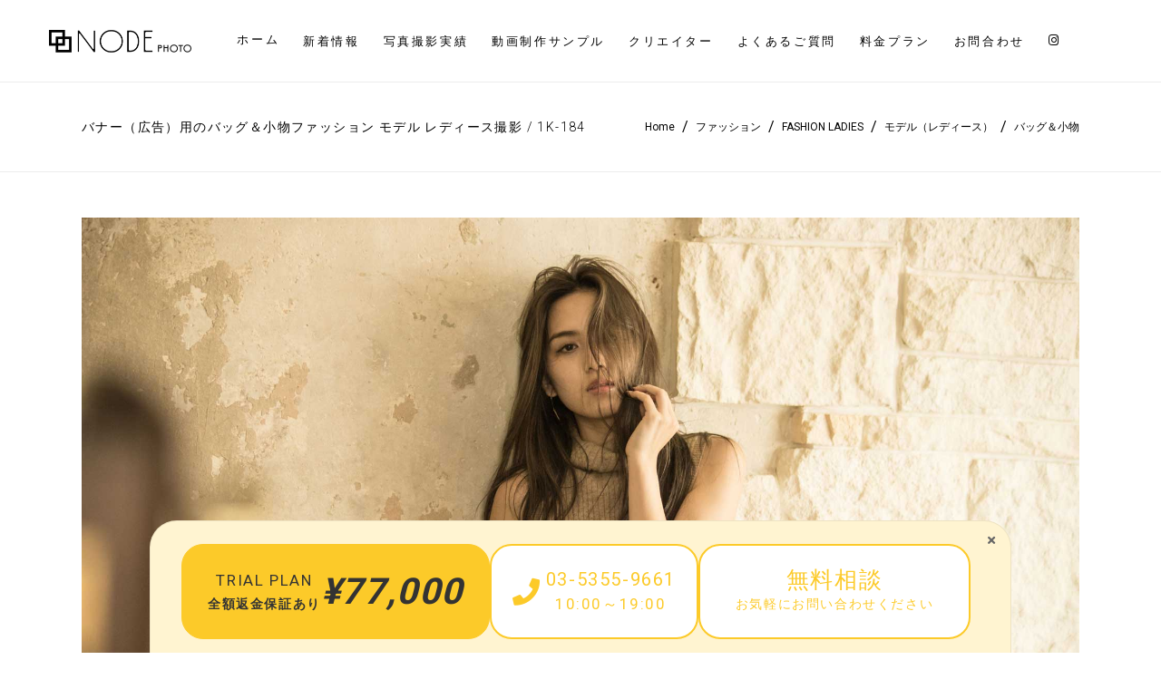

--- FILE ---
content_type: text/html; charset=UTF-8
request_url: https://node-photo.com/portfolio-item/16166/
body_size: 21301
content:
<!DOCTYPE html>
<html lang="ja"
	prefix="og: http://ogp.me/ns#" >
<head>
    
        <meta charset="UTF-8"/>
        <link rel="profile" href="https://gmpg.org/xfn/11"/>
        
                <meta name="viewport" content="width=device-width,initial-scale=1,user-scalable=yes">
        <title>バナー（広告）用のバッグ＆小物ファッション モデル レディース撮影 / 1k-184 | 東京都内の写真撮影・商品撮影「NODE PHOTO（ノードフォト）」</title>

<!-- All in One SEO Pack 2.12.1 by Michael Torbert of Semper Fi Web Designob_start_detected [-1,-1] -->
<meta name="description"  content="東京都内の写真撮影・商品撮影「NODE PHOTO（ノードフォト）」のバナー（広告）用のバッグ＆小物ファッション モデル レディース撮影 / 1k-184です。" />
<meta name="robots" content="noindex,follow" />

<link rel="canonical" href="https://node-photo.com/portfolio-item/16166/" />
			<script type="text/javascript" >
				window.ga=window.ga||function(){(ga.q=ga.q||[]).push(arguments)};ga.l=+new Date;
				ga('create', 'UA-139053767-1', 'auto');
				// Plugins
				ga('require', 'linkid', 'linkid.js');ga('require', 'outboundLinkTracker');
				ga('send', 'pageview');
			</script>
			<script async src="https://www.google-analytics.com/analytics.js"></script>
			<script async src="https://node-photo.com/wp-content/plugins/all-in-one-seo-pack/public/js/vendor/autotrack.js"></script>
					<!-- /all in one seo pack -->
<link rel='dns-prefetch' href='//www.google.com' />
<link rel='dns-prefetch' href='//fonts.googleapis.com' />
<link rel='dns-prefetch' href='//s.w.org' />
<link rel="alternate" type="application/rss+xml" title="東京都内の写真撮影・商品撮影「NODE PHOTO（ノードフォト）」 &raquo; フィード" href="https://node-photo.com/feed/" />
<link rel="alternate" type="application/rss+xml" title="東京都内の写真撮影・商品撮影「NODE PHOTO（ノードフォト）」 &raquo; コメントフィード" href="https://node-photo.com/comments/feed/" />
<link rel="alternate" type="application/rss+xml" title="東京都内の写真撮影・商品撮影「NODE PHOTO（ノードフォト）」 &raquo; バナー（広告）用のバッグ＆小物ファッション モデル レディース撮影 / 1k-184 のコメントのフィード" href="https://node-photo.com/portfolio-item/16166/feed/" />
		<script type="text/javascript">
			window._wpemojiSettings = {"baseUrl":"https:\/\/s.w.org\/images\/core\/emoji\/12.0.0-1\/72x72\/","ext":".png","svgUrl":"https:\/\/s.w.org\/images\/core\/emoji\/12.0.0-1\/svg\/","svgExt":".svg","source":{"concatemoji":"https:\/\/node-photo.com\/wp-includes\/js\/wp-emoji-release.min.js?ver=5.2.21"}};
			!function(e,a,t){var n,r,o,i=a.createElement("canvas"),p=i.getContext&&i.getContext("2d");function s(e,t){var a=String.fromCharCode;p.clearRect(0,0,i.width,i.height),p.fillText(a.apply(this,e),0,0);e=i.toDataURL();return p.clearRect(0,0,i.width,i.height),p.fillText(a.apply(this,t),0,0),e===i.toDataURL()}function c(e){var t=a.createElement("script");t.src=e,t.defer=t.type="text/javascript",a.getElementsByTagName("head")[0].appendChild(t)}for(o=Array("flag","emoji"),t.supports={everything:!0,everythingExceptFlag:!0},r=0;r<o.length;r++)t.supports[o[r]]=function(e){if(!p||!p.fillText)return!1;switch(p.textBaseline="top",p.font="600 32px Arial",e){case"flag":return s([55356,56826,55356,56819],[55356,56826,8203,55356,56819])?!1:!s([55356,57332,56128,56423,56128,56418,56128,56421,56128,56430,56128,56423,56128,56447],[55356,57332,8203,56128,56423,8203,56128,56418,8203,56128,56421,8203,56128,56430,8203,56128,56423,8203,56128,56447]);case"emoji":return!s([55357,56424,55356,57342,8205,55358,56605,8205,55357,56424,55356,57340],[55357,56424,55356,57342,8203,55358,56605,8203,55357,56424,55356,57340])}return!1}(o[r]),t.supports.everything=t.supports.everything&&t.supports[o[r]],"flag"!==o[r]&&(t.supports.everythingExceptFlag=t.supports.everythingExceptFlag&&t.supports[o[r]]);t.supports.everythingExceptFlag=t.supports.everythingExceptFlag&&!t.supports.flag,t.DOMReady=!1,t.readyCallback=function(){t.DOMReady=!0},t.supports.everything||(n=function(){t.readyCallback()},a.addEventListener?(a.addEventListener("DOMContentLoaded",n,!1),e.addEventListener("load",n,!1)):(e.attachEvent("onload",n),a.attachEvent("onreadystatechange",function(){"complete"===a.readyState&&t.readyCallback()})),(n=t.source||{}).concatemoji?c(n.concatemoji):n.wpemoji&&n.twemoji&&(c(n.twemoji),c(n.wpemoji)))}(window,document,window._wpemojiSettings);
		</script>
		<style type="text/css">
img.wp-smiley,
img.emoji {
	display: inline !important;
	border: none !important;
	box-shadow: none !important;
	height: 1em !important;
	width: 1em !important;
	margin: 0 .07em !important;
	vertical-align: -0.1em !important;
	background: none !important;
	padding: 0 !important;
}
</style>
	<link rel='stylesheet' id='wp-block-library-css'  href='https://node-photo.com/wp-includes/css/dist/block-library/style.min.css?ver=5.2.21' type='text/css' media='all' />
<link rel='stylesheet' id='contact-form-7-css'  href='https://node-photo.com/wp-content/plugins/contact-form-7/includes/css/styles.css?ver=5.1.3' type='text/css' media='all' />
<link rel='stylesheet' id='rs-plugin-settings-css'  href='https://node-photo.com/wp-content/plugins/revslider/public/assets/css/settings.css?ver=5.4.8' type='text/css' media='all' />
<style id='rs-plugin-settings-inline-css' type='text/css'>
#rs-demo-id {}
</style>
<link rel='stylesheet' id='slick-css'  href='https://node-photo.com/wp-content/themes/shade-child/vendor/slick/slick.css?ver=5.2.21' type='text/css' media='all' />
<link rel='stylesheet' id='slick-theme-css'  href='https://node-photo.com/wp-content/themes/shade-child/vendor/slick/slick-theme.css?ver=5.2.21' type='text/css' media='all' />
<link rel='stylesheet' id='shade_edge_default_style-css'  href='https://node-photo.com/wp-content/themes/shade/style.css?ver=5.2.21' type='text/css' media='all' />
<link rel='stylesheet' id='shade_edge_child_style-css'  href='https://node-photo.com/wp-content/themes/shade-child/style.css?ver=20211126' type='text/css' media='all' />
<link rel='stylesheet' id='shade_edge_modules-css'  href='https://node-photo.com/wp-content/themes/shade/assets/css/modules.min.css?ver=5.2.21' type='text/css' media='all' />
<style id='shade_edge_modules-inline-css' type='text/css'>
/* Chrome Fix */
.edgt-vertical-align-containers .edgt-position-center:before, 
.edgt-vertical-align-containers .edgt-position-left:before, 
.edgt-vertical-align-containers .edgt-position-right:before {
    margin-right: 0;
}

.edgt-mobile-header .edgt-mobile-menu-opener {
  float: right;
}

@media only screen and (max-width: 680px){
  .edgt-page-footer .edgt-column-content:first-child {
    margin-top: 30px;
  }
}

.wpcf7-form-control.wpcf7-date, .wpcf7-form-control.wpcf7-number, .wpcf7-form-control.wpcf7-quiz, .wpcf7-form-control.wpcf7-select, .wpcf7-form-control.wpcf7-text, .wpcf7-form-control.wpcf7-textarea {
  text-transform: none;
}


.wpcf7-form-control.wpcf7-date::-webkit-input-placeholder,.wpcf7-form-control.wpcf7-number::-webkit-input-placeholder,.wpcf7-form-control.wpcf7-quiz::-webkit-input-placeholder,.wpcf7-form-control.wpcf7-select::-webkit-input-placeholder,.wpcf7-form-control.wpcf7-text::-webkit-input-placeholder,.wpcf7-form-control.wpcf7-textarea::-webkit-input-placeholder {
  color: #9e9e9e;
}

.wpcf7-form-control.wpcf7-date:-moz-placeholder,.wpcf7-form-control.wpcf7-number:-moz-placeholder,.wpcf7-form-control.wpcf7-quiz:-moz-placeholder,.wpcf7-form-control.wpcf7-select:-moz-placeholder,.wpcf7-form-control.wpcf7-text:-moz-placeholder,.wpcf7-form-control.wpcf7-textarea:-moz-placeholder {
  color: #9e9e9e;
}

.wpcf7-form-control.wpcf7-date::-moz-placeholder,.wpcf7-form-control.wpcf7-number::-moz-placeholder,.wpcf7-form-control.wpcf7-quiz::-moz-placeholder,.wpcf7-form-control.wpcf7-select::-moz-placeholder,.wpcf7-form-control.wpcf7-text::-moz-placeholder,.wpcf7-form-control.wpcf7-textarea::-moz-placeholder {
  color: #9e9e9e;
}

.wpcf7-form-control.wpcf7-date:-ms-input-placeholder,.wpcf7-form-control.wpcf7-number:-ms-input-placeholder,.wpcf7-form-control.wpcf7-quiz:-ms-input-placeholder,.wpcf7-form-control.wpcf7-select:-ms-input-placeholder,.wpcf7-form-control.wpcf7-text:-ms-input-placeholder,.wpcf7-form-control.wpcf7-textarea:-ms-input-placeholder {
  color: #9e9e9e;
}

.wpcf7-form-control:focus.wpcf7-date::-webkit-input-placeholder,.wpcf7-form-control:focus.wpcf7-number::-webkit-input-placeholder,.wpcf7-form-control:focus.wpcf7-quiz::-webkit-input-placeholder,.wpcf7-form-control:focus.wpcf7-select::-webkit-input-placeholder,.wpcf7-form-control:focus.wpcf7-text::-webkit-input-placeholder,.wpcf7-form-control:focus.wpcf7-textarea::-webkit-input-placeholder {
  color: #fff;
}

.wpcf7-form-control:focus.wpcf7-date:-moz-placeholder,.wpcf7-form-control:focus.wpcf7-number:-moz-placeholder,.wpcf7-form-control:focus.wpcf7-quiz:-moz-placeholder,.wpcf7-form-control:focus.wpcf7-select:-moz-placeholder,.wpcf7-form-control:focus.wpcf7-text:-moz-placeholder,.wpcf7-form-control:focus.wpcf7-textarea:-moz-placeholder {
  color: #fff;
}

.wpcf7-form-control:focus.wpcf7-date::-moz-placeholder,.wpcf7-form-control:focus.wpcf7-number::-moz-placeholder,.wpcf7-form-control:focus.wpcf7-quiz::-moz-placeholder,.wpcf7-form-control:focus.wpcf7-select::-moz-placeholder,.wpcf7-form-control:focus.wpcf7-text::-moz-placeholder,.wpcf7-form-control:focus.wpcf7-textarea::-moz-placeholder {
  color: #fff;
}

.wpcf7-form-control:focus.wpcf7-date:-ms-input-placeholder,.wpcf7-form-control:focus.wpcf7-number:-ms-input-placeholder,.wpcf7-form-control:focus.wpcf7-quiz:-ms-input-placeholder,.wpcf7-form-control:focus.wpcf7-select:-ms-input-placeholder,.wpcf7-form-control:focus.wpcf7-text:-ms-input-placeholder,.wpcf7-form-control:focus.wpcf7-textarea:-ms-input-placeholder {
  color: #fff;
}

/* ポートフォリオ */
.portfolio-item-template-default .edgt-portfolio-single-holder .edgt-ps-image-holder .edgt-ps-image img {
  margin: 0 auto;
}
.portfolio-item-template-default .edgt-ps-content-title {
  display: none;
}
.portfolio-item-template-default .edgt-portfolio-single-holder .edgt-grid-row .edgt-grid-col-8 {
    margin: 0 auto;
    float: none;
    text-align: center;
}
.portfolio-item-template-default .edgt-portfolio-single-holder .edgt-grid-row .edgt-grid-col-4 {
  display: none;
}

.edgt-title-holder.edgt-standard-with-breadcrumbs-type .edgt-breadcrumbs .edgt-delimiter:last-child {
  display: none;
}

/*
ポートフォリオパンくず
.single-portfolio-item .edgt-breadcrumbs > span:nth-child(n+2),
.single-portfolio-item .edgt-breadcrumbs > a:nth-child(n+2),
.tax-portfolio-category .edgt-breadcrumbs > span:nth-child(n+2) {
display: none;
}
*/

.edgt-portfolio-list-holder.edgt-pl-standard-overlay article:hover .edgt-pli-text-holder {
opacity: 0.3;
}

.edgt-portfolio-list-holder.edgt-pl-standard-overlay article:hover .edgt-pli-text-holder .edgt-pli-text {
display: none;
}

/* SPポートフォリオ一覧 */
@media only screen and (max-width: 480px) {
  .portfolio-lisp-sp {
    margin: 0 -37.5px!important;
  }

  .portfolio-lisp-sp .vc_column_container > .vc_column-inner {
    padding-left: 0;
    padding-right: 0;
  }
}

.edgt-menu-area > .edgt-grid > .edgt-vertical-align-containers > .edgt-position-center > .edgt-position-center-inner{
    float:right;
}

.menu-item-type-custom a:hover>span.item_outer .item_text:before{
    display:none;
}

.menu-item-type-custom .item_outer{
    margin-top: -2px;
}

.edgt-mobile-nav a[href="https://www.instagram.com/node_photo_/"]:before{
    display: inline-block;
    font: normal normal normal 14px/1 FontAwesome;
    content: "\f16d";
}

/** 
** スライド20201104  
**/
.person-slide-2 a:hover{
    opacity:0.8;
}

.person-slide-2 .wpb_single_image img {
    max-width:250px;
}

@media only screen and (min-width: 1024px) {
    .person-slide-2 .slick-slide{
        max-width: 260px;
        padding:5px 15px;
    }

    .person-slide-2 .slick-track{
        display:-webkit-box;
        display:-ms-flexbox;
        display:flex;
        -webkit-box-pack:center;
            -ms-flex-pack:center;
                justify-content:center;
    }
}

.person-slide-2 .slick-arrow{
    background:#ededed;
    background-image: none!important;
    width: 36px;
    height: 74px;
}

.person-slide-2 .slick-arrow:focus{
    background:#ededed;
}

.person-slide-2 .slick-arrow:before{
    display:inline-block;
    color:#000;
    font: normal normal normal 14px/1 FontAwesome;
    text-rendering: auto;
    -webkit-font-smoothing: antialiased;
    -moz-osx-font-smoothing: grayscale;
}

.person-slide-2 .slick-prev{
    transition:left .3s;    
}

.person-slide-2 .slick-prev:hover{
    left:0;
}
.person-slide-2 .slick-prev:before{
    content: "\f104";
}

.person-slide-2 .slick-next{
    transition:right .3s;
}
.person-slide-2 .slick-next:hover{
    right:0;
}
.person-slide-2 .slick-next:before{
    content: "\f105";
}

.person-slide-2-alt .slick-arrow{
    background:#fff;
}

/* フッター */
footer .widget .fp{
    text-align:left;
}

footer .edgt-widget-title-holder .edgt-widget-title{
    border:0!important;
}

footer .edgt-widget-title-holder:after{
    display:block;
    content:' ';
    margin-left:20px;
    margin-right: 10px;
    margin-top: -14px;
    flex:1;
    border-bottom: 1px solid #fefefe;
}

footer .edgt-widget-title-holder {
    display:-webkit-box;
    display:-ms-flexbox;
    display:flex;
    align-items:center;
}

@media only screen and (max-width: 1024px){
    footer.edgt-page-footer .edgt-column-content:not(:first-child) {
        margin-top: 50px;
    }
}

@media only screen and (max-width: 680px){
    footer.edgt-page-footer .edgt-column-content.edgt-grid-col-4 {
        width: 100%;
        float: none;
    }
}

/* フォトグラフィー */
.photography-block figure a img{
    transition: filter .3s ease;
}

.photography-block figure:hover a img{
    filter: brightness(0.5);
}

.photography-block .overwrap-title{
    display:none;
}

.photography-block figure .overwrap-title {
    position:absolute;
    top:0;
    left:0;
    width:100%;
    height:100%;
    display:-webkit-box;
    display:-ms-flexbox;
    display:flex;
    -webkit-box-pack:center;
        -ms-flex-pack:center;
            justify-content:center;
    -webkit-box-align:center;
        -ms-flex-align:center;
            align-items:center;    
}

.photography-block .overwrap-title .wpb_wrapper{
    transition: opacity .3s ease;
    opacity:0;
}

.photography-block figure:hover .overwrap-title .wpb_wrapper{
    opacity:1;
}

.photography-block .overwrap-title .en{
    color:#fff;
    font-size:24px;
}
.photography-block .overwrap-title .ja{
    display:inline-block;
    margin-top:10px;
    color:#fff;
    font-size:14px;
}


.photography-block .wpb_single_image{
    position:relative;
}

@media only screen and (max-width: 680px){
    .photography-block .in-vp .overwrap-title .wpb_wrapper{
        opacity:1;
    }    
}

/* FLOW */
.flow-block.toggle-sp img {
  max-width:140px;
}

/*トップページタイトル*/
.flow-block.toggle-sp .title-image img,
.title-image img{
    width:318px;
    max-width: 100%;
    height:auto;
}

.flow-block.toggle-pc {
    background-image:url(https://node-photo.com/wp-content/uploads/2020/11/Title_011.png);
    background-repeat:no-repeat;
    background-position: 0 50%;
    background-size: 72px;
}

.company-block.toggle-pc {
    background-image:url(https://node-photo.com/wp-content/uploads/2020/11/Title_014.png);
    background-repeat:no-repeat;
    background-position: 0 50%;
    background-size: 72px;    
}

.plan-block.toggle-pc {
    background-image:url(https://node-photo.com/wp-content/uploads/2020/11/Title_012.png);
    background-repeat:no-repeat;
    background-position: 100% 50%;
    background-size: 72px;    
}

.contact-block.toggle-pc {
    background-image:url(https://node-photo.com/wp-content/uploads/2020/11/Title_013.png);
    background-repeat:no-repeat;
    background-position: 100% 50%;
    background-size: 72px;    
}

.title-vertical-center{
    display:flex!important;
    align-items:center;
}

@media only screen and (max-width: 768px){
    .title-vertical-center.toggle-pc{
        display:none!important;
    }    
}

.title-1{
    text-align:center;
}

.title-1 p {
    margin-top:5px;
}

.title-1 .main-title{
    font-family: "Hiragino Mincho ProN", "MS PMincho", "YuMincho", "Yu Mincho", serif;
    font-size:43px;
    background-image:url('/wp-content/themes/shade-child/img/title_bg1.png');
    background-size:308.5px 23px;
    background-position:center;
    background-repeat:no-repeat;
}

.title-1 .sub-title{
    font-family: "Helvetica Neue", "Helvetica", "Hiragino Sans", "Hiragino Kaku Gothic ProN", "Arial", "Yu Gothic", "Meiryo", sans-serif;
    font-size:14px;
    font-weight:400;
}


@media only screen and (max-width:680px) {
    .title-1 .main-title{
        font-size:34px;
        background-size:246.8px 18.4px;
    }

    .title-1 .sub-title{
        font-size:11px;
    }

}

/* Movie */
.movie-thumbnail{
    position:absolute;
    top:0;
    left:0;
    width:100%;
    height:100%;
    cursor:pointer;
    border: 1px solid #dedede;
}

.movie-thumbnail.hide{
    display:none;
}

.movie-thumbnail:hover{
  opacity:0.8;
}


/* generated in /home/node-p/wordpress/DocumentRoot/wp-content/themes/shade/framework/admin/options/general/map.php shade_edge_page_general_style function */
.postid-16166.edgt-boxed .edgt-wrapper { background-attachment: fixed;}

/* generated in /home/node-p/wordpress/DocumentRoot/wp-content/themes/shade/framework/modules/search/search-functions.php shade_edge_search_styles function */
.edgt-fullscreen-search-holder { background-image: url(https://shade.edge-themes.com/wp-content/uploads/2017/05/search-img.jpg);background-position: center 0;background-size: cover;background-repeat: no-repeat;}


</style>
<link rel='stylesheet' id='edgt_font_awesome-css'  href='https://node-photo.com/wp-content/themes/shade/assets/css/font-awesome/css/font-awesome.min.css?ver=5.2.21' type='text/css' media='all' />
<link rel='stylesheet' id='edgt_font_elegant-css'  href='https://node-photo.com/wp-content/themes/shade/assets/css/elegant-icons/style.min.css?ver=5.2.21' type='text/css' media='all' />
<link rel='stylesheet' id='edgt_ion_icons-css'  href='https://node-photo.com/wp-content/themes/shade/assets/css/ion-icons/css/ionicons.min.css?ver=5.2.21' type='text/css' media='all' />
<link rel='stylesheet' id='edgt_linea_icons-css'  href='https://node-photo.com/wp-content/themes/shade/assets/css/linea-icons/style.css?ver=5.2.21' type='text/css' media='all' />
<link rel='stylesheet' id='edgt_simple_line_icons-css'  href='https://node-photo.com/wp-content/themes/shade/assets/css/simple-line-icons/simple-line-icons.css?ver=5.2.21' type='text/css' media='all' />
<link rel='stylesheet' id='mediaelement-css'  href='https://node-photo.com/wp-includes/js/mediaelement/mediaelementplayer-legacy.min.css?ver=4.2.6-78496d1' type='text/css' media='all' />
<link rel='stylesheet' id='wp-mediaelement-css'  href='https://node-photo.com/wp-includes/js/mediaelement/wp-mediaelement.min.css?ver=5.2.21' type='text/css' media='all' />
<link rel='stylesheet' id='shade_edge_style_dynamic-css'  href='https://node-photo.com/wp-content/themes/shade/assets/css/style_dynamic.css?ver=1651121567' type='text/css' media='all' />
<link rel='stylesheet' id='shade_edge_modules_responsive-css'  href='https://node-photo.com/wp-content/themes/shade/assets/css/modules-responsive.min.css?ver=5.2.21' type='text/css' media='all' />
<link rel='stylesheet' id='shade_edge_style_dynamic_responsive-css'  href='https://node-photo.com/wp-content/themes/shade/assets/css/style_dynamic_responsive.css?ver=1651121567' type='text/css' media='all' />
<link rel='stylesheet' id='shade_edge_google_fonts-css'  href='https://fonts.googleapis.com/css?family=Dosis%3A200%2C300%2C400%2C700%7CRoboto%3A200%2C300%2C400%2C700&#038;subset=latin-ext&#038;ver=1.0.0' type='text/css' media='all' />
<link rel='stylesheet' id='jquery-lazyloadxt-spinner-css-css'  href='//node-photo.com/wp-content/plugins/a3-lazy-load/assets/css/jquery.lazyloadxt.spinner.css?ver=5.2.21' type='text/css' media='all' />
<link rel='stylesheet' id='a3a3_lazy_load-css'  href='//node-photo.com/wp-content/uploads/sass/a3_lazy_load.min.css?ver=1677731046' type='text/css' media='all' />
<script>if (document.location.protocol != "https:") {document.location = document.URL.replace(/^http:/i, "https:");}</script><script type='text/javascript' src='https://node-photo.com/wp-includes/js/jquery/jquery.js?ver=1.12.4-wp'></script>
<script type='text/javascript' src='https://node-photo.com/wp-includes/js/jquery/jquery-migrate.min.js?ver=1.4.1'></script>
<script type='text/javascript' src='https://node-photo.com/wp-content/plugins/revslider/public/assets/js/jquery.themepunch.tools.min.js?ver=5.4.8'></script>
<script type='text/javascript' src='https://node-photo.com/wp-content/plugins/revslider/public/assets/js/jquery.themepunch.revolution.min.js?ver=5.4.8'></script>
<script type='text/javascript'>
var mejsL10n = {"language":"ja","strings":{"mejs.install-flash":"\u3054\u5229\u7528\u306e\u30d6\u30e9\u30a6\u30b6\u30fc\u306f Flash Player \u304c\u7121\u52b9\u306b\u306a\u3063\u3066\u3044\u308b\u304b\u3001\u30a4\u30f3\u30b9\u30c8\u30fc\u30eb\u3055\u308c\u3066\u3044\u307e\u305b\u3093\u3002Flash Player \u30d7\u30e9\u30b0\u30a4\u30f3\u3092\u6709\u52b9\u306b\u3059\u308b\u304b\u3001\u6700\u65b0\u30d0\u30fc\u30b8\u30e7\u30f3\u3092 https:\/\/get.adobe.com\/jp\/flashplayer\/ \u304b\u3089\u30a4\u30f3\u30b9\u30c8\u30fc\u30eb\u3057\u3066\u304f\u3060\u3055\u3044\u3002","mejs.fullscreen-off":"\u30d5\u30eb\u30b9\u30af\u30ea\u30fc\u30f3\u3092\u30aa\u30d5","mejs.fullscreen-on":"\u30d5\u30eb\u30b9\u30af\u30ea\u30fc\u30f3","mejs.download-video":"\u52d5\u753b\u3092\u30c0\u30a6\u30f3\u30ed\u30fc\u30c9","mejs.fullscreen":"\u30d5\u30eb\u30b9\u30af\u30ea\u30fc\u30f3","mejs.time-jump-forward":["1\u79d2\u9032\u3080","%1\u79d2\u9032\u3080"],"mejs.loop":"\u30eb\u30fc\u30d7\u5207\u308a\u66ff\u3048","mejs.play":"\u518d\u751f","mejs.pause":"\u505c\u6b62","mejs.close":"\u9589\u3058\u308b","mejs.time-slider":"\u30bf\u30a4\u30e0\u30b9\u30e9\u30a4\u30c0\u30fc","mejs.time-help-text":"1\u79d2\u9032\u3080\u306b\u306f\u5de6\u53f3\u77e2\u5370\u30ad\u30fc\u3092\u300110\u79d2\u9032\u3080\u306b\u306f\u4e0a\u4e0b\u77e2\u5370\u30ad\u30fc\u3092\u4f7f\u3063\u3066\u304f\u3060\u3055\u3044\u3002","mejs.time-skip-back":["1\u79d2\u623b\u308b","%1\u79d2\u623b\u308b"],"mejs.captions-subtitles":"\u30ad\u30e3\u30d7\u30b7\u30e7\u30f3\/\u5b57\u5e55","mejs.captions-chapters":"\u30c1\u30e3\u30d7\u30bf\u30fc","mejs.none":"\u306a\u3057","mejs.mute-toggle":"\u30df\u30e5\u30fc\u30c8\u5207\u308a\u66ff\u3048","mejs.volume-help-text":"\u30dc\u30ea\u30e5\u30fc\u30e0\u8abf\u7bc0\u306b\u306f\u4e0a\u4e0b\u77e2\u5370\u30ad\u30fc\u3092\u4f7f\u3063\u3066\u304f\u3060\u3055\u3044\u3002","mejs.unmute":"\u30df\u30e5\u30fc\u30c8\u89e3\u9664","mejs.mute":"\u30df\u30e5\u30fc\u30c8","mejs.volume-slider":"\u30dc\u30ea\u30e5\u30fc\u30e0\u30b9\u30e9\u30a4\u30c0\u30fc","mejs.video-player":"\u52d5\u753b\u30d7\u30ec\u30fc\u30e4\u30fc","mejs.audio-player":"\u97f3\u58f0\u30d7\u30ec\u30fc\u30e4\u30fc","mejs.ad-skip":"\u5e83\u544a\u3092\u30b9\u30ad\u30c3\u30d7","mejs.ad-skip-info":["1\u79d2\u5f8c\u306b\u30b9\u30ad\u30c3\u30d7","%1\u79d2\u5f8c\u306b\u30b9\u30ad\u30c3\u30d7"],"mejs.source-chooser":"\u30bd\u30fc\u30b9\u306e\u9078\u629e","mejs.stop":"\u505c\u6b62","mejs.speed-rate":"\u901f\u5ea6\u7387","mejs.live-broadcast":"\u751f\u653e\u9001","mejs.afrikaans":"\u30a2\u30d5\u30ea\u30ab\u30fc\u30f3\u30b9\u8a9e","mejs.albanian":"\u30a2\u30eb\u30d0\u30cb\u30a2\u8a9e","mejs.arabic":"\u30a2\u30e9\u30d3\u30a2\u8a9e","mejs.belarusian":"\u30d9\u30e9\u30eb\u30fc\u30b7\u8a9e","mejs.bulgarian":"\u30d6\u30eb\u30ac\u30ea\u30a2\u8a9e","mejs.catalan":"\u30ab\u30bf\u30ed\u30cb\u30a2\u8a9e","mejs.chinese":"\u4e2d\u56fd\u8a9e","mejs.chinese-simplified":"\u4e2d\u56fd\u8a9e (\u7c21\u4f53\u5b57)","mejs.chinese-traditional":"\u4e2d\u56fd\u8a9e (\u7e41\u4f53\u5b57)","mejs.croatian":"\u30af\u30ed\u30a2\u30c1\u30a2\u8a9e","mejs.czech":"\u30c1\u30a7\u30b3\u8a9e","mejs.danish":"\u30c7\u30f3\u30de\u30fc\u30af\u8a9e","mejs.dutch":"\u30aa\u30e9\u30f3\u30c0\u8a9e","mejs.english":"\u82f1\u8a9e","mejs.estonian":"\u30a8\u30b9\u30c8\u30cb\u30a2\u8a9e","mejs.filipino":"\u30d5\u30a3\u30ea\u30d4\u30f3\u8a9e","mejs.finnish":"\u30d5\u30a3\u30f3\u30e9\u30f3\u30c9\u8a9e","mejs.french":"\u30d5\u30e9\u30f3\u30b9\u8a9e","mejs.galician":"\u30ac\u30ea\u30b7\u30a2\u8a9e","mejs.german":"\u30c9\u30a4\u30c4\u8a9e","mejs.greek":"\u30ae\u30ea\u30b7\u30e3\u8a9e","mejs.haitian-creole":"\u30cf\u30a4\u30c1\u8a9e","mejs.hebrew":"\u30d8\u30d6\u30e9\u30a4\u8a9e","mejs.hindi":"\u30d2\u30f3\u30c7\u30a3\u30fc\u8a9e","mejs.hungarian":"\u30cf\u30f3\u30ac\u30ea\u30fc\u8a9e","mejs.icelandic":"\u30a2\u30a4\u30b9\u30e9\u30f3\u30c9\u8a9e","mejs.indonesian":"\u30a4\u30f3\u30c9\u30cd\u30b7\u30a2\u8a9e","mejs.irish":"\u30a2\u30a4\u30eb\u30e9\u30f3\u30c9\u8a9e","mejs.italian":"\u30a4\u30bf\u30ea\u30a2\u8a9e","mejs.japanese":"\u65e5\u672c\u8a9e","mejs.korean":"\u97d3\u56fd\u8a9e","mejs.latvian":"\u30e9\u30c8\u30d3\u30a2\u8a9e","mejs.lithuanian":"\u30ea\u30c8\u30a2\u30cb\u30a2\u8a9e","mejs.macedonian":"\u30de\u30b1\u30c9\u30cb\u30a2\u8a9e","mejs.malay":"\u30de\u30ec\u30fc\u8a9e","mejs.maltese":"\u30de\u30eb\u30bf\u8a9e","mejs.norwegian":"\u30ce\u30eb\u30a6\u30a7\u30fc\u8a9e","mejs.persian":"\u30da\u30eb\u30b7\u30a2\u8a9e","mejs.polish":"\u30dd\u30fc\u30e9\u30f3\u30c9\u8a9e","mejs.portuguese":"\u30dd\u30eb\u30c8\u30ac\u30eb\u8a9e","mejs.romanian":"\u30eb\u30fc\u30de\u30cb\u30a2\u8a9e","mejs.russian":"\u30ed\u30b7\u30a2\u8a9e","mejs.serbian":"\u30bb\u30eb\u30d3\u30a2\u8a9e","mejs.slovak":"\u30b9\u30ed\u30d0\u30ad\u30a2\u8a9e","mejs.slovenian":"\u30b9\u30ed\u30d9\u30cb\u30a2\u8a9e","mejs.spanish":"\u30b9\u30da\u30a4\u30f3\u8a9e","mejs.swahili":"\u30b9\u30ef\u30d2\u30ea\u8a9e","mejs.swedish":"\u30b9\u30a6\u30a7\u30fc\u30c7\u30f3\u8a9e","mejs.tagalog":"\u30bf\u30ac\u30ed\u30b0\u8a9e","mejs.thai":"\u30bf\u30a4\u8a9e","mejs.turkish":"\u30c8\u30eb\u30b3\u8a9e","mejs.ukrainian":"\u30a6\u30af\u30e9\u30a4\u30ca\u8a9e","mejs.vietnamese":"\u30d9\u30c8\u30ca\u30e0\u8a9e","mejs.welsh":"\u30a6\u30a7\u30fc\u30eb\u30ba\u8a9e","mejs.yiddish":"\u30a4\u30c7\u30a3\u30c3\u30b7\u30e5\u8a9e"}};
</script>
<script type='text/javascript' src='https://node-photo.com/wp-includes/js/mediaelement/mediaelement-and-player.min.js?ver=4.2.6-78496d1'></script>
<script type='text/javascript' src='https://node-photo.com/wp-includes/js/mediaelement/mediaelement-migrate.min.js?ver=5.2.21'></script>
<script type='text/javascript'>
/* <![CDATA[ */
var _wpmejsSettings = {"pluginPath":"\/wp-includes\/js\/mediaelement\/","classPrefix":"mejs-","stretching":"responsive"};
/* ]]> */
</script>
<link rel='https://api.w.org/' href='https://node-photo.com/wp-json/' />
<link rel="EditURI" type="application/rsd+xml" title="RSD" href="https://node-photo.com/xmlrpc.php?rsd" />
<link rel="wlwmanifest" type="application/wlwmanifest+xml" href="https://node-photo.com/wp-includes/wlwmanifest.xml" /> 
<link rel='prev' title='紙媒体用のアパレルファッション モデル レディース撮影 / 1a-182' href='https://node-photo.com/portfolio-item/16164/' />
<link rel='next' title='LP（ランディングページ）用のジュエリー＆アクセサリーファッション モデル レディース撮影 / 1p-185' href='https://node-photo.com/portfolio-item/16167/' />
<meta name="generator" content="WordPress 5.2.21" />
<link rel='shortlink' href='https://node-photo.com/?p=16166' />
<link rel="alternate" type="application/json+oembed" href="https://node-photo.com/wp-json/oembed/1.0/embed?url=https%3A%2F%2Fnode-photo.com%2Fportfolio-item%2F16166%2F" />
<link rel="alternate" type="text/xml+oembed" href="https://node-photo.com/wp-json/oembed/1.0/embed?url=https%3A%2F%2Fnode-photo.com%2Fportfolio-item%2F16166%2F&#038;format=xml" />
<meta name="generator" content="Powered by WPBakery Page Builder - drag and drop page builder for WordPress."/>
<!--[if lte IE 9]><link rel="stylesheet" type="text/css" href="https://node-photo.com/wp-content/plugins/js_composer/assets/css/vc_lte_ie9.min.css" media="screen"><![endif]--><meta name="generator" content="Powered by Slider Revolution 5.4.8 - responsive, Mobile-Friendly Slider Plugin for WordPress with comfortable drag and drop interface." />
<link rel="icon" href="https://node-photo.com/wp-content/uploads/2023/03/favixon_black.png" sizes="32x32" />
<link rel="icon" href="https://node-photo.com/wp-content/uploads/2023/03/favixon_black.png" sizes="192x192" />
<link rel="apple-touch-icon-precomposed" href="https://node-photo.com/wp-content/uploads/2023/03/favixon_black.png" />
<meta name="msapplication-TileImage" content="https://node-photo.com/wp-content/uploads/2023/03/favixon_black.png" />
<script type="text/javascript">function setREVStartSize(e){									
						try{ e.c=jQuery(e.c);var i=jQuery(window).width(),t=9999,r=0,n=0,l=0,f=0,s=0,h=0;
							if(e.responsiveLevels&&(jQuery.each(e.responsiveLevels,function(e,f){f>i&&(t=r=f,l=e),i>f&&f>r&&(r=f,n=e)}),t>r&&(l=n)),f=e.gridheight[l]||e.gridheight[0]||e.gridheight,s=e.gridwidth[l]||e.gridwidth[0]||e.gridwidth,h=i/s,h=h>1?1:h,f=Math.round(h*f),"fullscreen"==e.sliderLayout){var u=(e.c.width(),jQuery(window).height());if(void 0!=e.fullScreenOffsetContainer){var c=e.fullScreenOffsetContainer.split(",");if (c) jQuery.each(c,function(e,i){u=jQuery(i).length>0?u-jQuery(i).outerHeight(!0):u}),e.fullScreenOffset.split("%").length>1&&void 0!=e.fullScreenOffset&&e.fullScreenOffset.length>0?u-=jQuery(window).height()*parseInt(e.fullScreenOffset,0)/100:void 0!=e.fullScreenOffset&&e.fullScreenOffset.length>0&&(u-=parseInt(e.fullScreenOffset,0))}f=u}else void 0!=e.minHeight&&f<e.minHeight&&(f=e.minHeight);e.c.closest(".rev_slider_wrapper").css({height:f})					
						}catch(d){console.log("Failure at Presize of Slider:"+d)}						
					};</script>
		<style type="text/css" id="wp-custom-css">
			.pdlr-ig {
    padding-left: 10.5% !important;
    padding-right: 10.5% !important;
}

.pdlr-10 {
    padding-left: 10vw !important;
    padding-right: 10vw !important;
}

.pdlr-15 {
    padding-left: 15vw !important;
    padding-right: 15vw !important;
}

@media only screen and (max-width: 768px) {
	
	.pdlr-9 {
    padding-left: 0% !important;
    padding-right: 0% !important;
}

	
.pdlr-10 {
    padding-left: 0% !important;
    padding-right: 0% !important;
	}

.pdlr-15 {
    padding-left: 0% !important;
    padding-right: 0% !important;
	}
}

.doubleline { /*二重取り消し線*/
background-image: url(https://node-photo.com/wp-content/uploads/2022/07/doubleLine_black.png);
background-repeat: repeat-x;
background-position: center;
}


/*—————————————————————————————
HOME Renewal 2021
—————————————————————————————*/

.b-w {
    width: 300px !important;
}

.f-w{
	color: #fff !important;
}

.pd-lr-r{
	padding: 0 10%;
}

.title-r {
    font-family: "roboto", "Roboto", sans-serif !important;
    font-size: 240px;
    font-weight: bold;	
    line-height: 1.5;
    text-align: left;
    color: #000;
    position: relative;
}

.title-r3 {
    font-family: 'Muller', sans-serif !important;
    font-size: 140px;
    font-weight: 400;	
    line-height: 1.5;
    text-align: center;
    color: #000;
    position: relative;
	margin-bottom: 20px !important;
}

.title-r4 {
    font-family: 'Muller', sans-serif !important;
    font-size: 50px;
    font-weight: 400;
    line-height: 1.5;
    text-align: center;
    color: #000;
    position: relative;
    margin-bottom: 40px !important;
}

.title-plan6 {
    margin-top: 20px;
    font-weight: bold;
}

.reason-number {
    font-weight: 600;
	background: #000 !important;
}

.p-r{
    font-size: 19px;
font-family: YuGothic, "游ゴシック", sans-serif;
    font-weight: 700;
    font-style: normal;
    line-height: 1.8;
    margin-bottom: 35px;
	text-align: left;
}

.title-sub{
	  color: #fff !important;
    background-color: #000;
    padding: 20px;
    font-size: 26px;
	line-height: 1.2;
    font-weight: bold;
}

.title-sub-2{
    font-size: 26px;
	line-height: 1.2;
    font-weight: bold;
		text-align: center;
font-family: YuGothic, "游ゴシック", sans-serif;
}

.title-sub-3{
color: #fff !important;
    background-color: #000;
    padding: 20px;
    font-size: 18px !important;
		line-height: 1.2;
    font-weight: bold;
	font-family: YuGothic, "游ゴシック", sans-serif;
}


@media only screen and (max-width: 768px) {
	.title-sub{
    font-size: 20px;
		margin-bottom: -20px !important;
}
	
	.p-r{
    font-size: 16px;
    line-height: 1.5;
		text-align: left !important;
}
	.title-r3 {
    font-size: 50px;
    margin-bottom: 20px !important;
}
	
	.title-r4 {
    font-size: 40px;
    margin-bottom: 40px !important;
}
	
	.pd-lr-r{
	padding: 0%;
}
	
}
	
/*—————————————————————————————
-
—————————————————————————————*/
	
.edgt-page-header .edgt-vertical-align-containers {
    padding: 0 50px;
}

.edgt-vertical-align-containers .edgt-position-center {
     text-align: right;
}

.edgt-vertical-align-containers .edgt-position-center-inner, .edgt-vertical-align-containers .edgt-position-left-inner, .edgt-vertical-align-containers .edgt-position-right-inner {
    margin-right: 25px;
}

@media only screen and (max-width: 768px) {
	.edgt-vertical-align-containers .edgt-position-center {
     text-align: center;
	}
	
	.edgt-vertical-align-containers .edgt-position-center-inner, .edgt-vertical-align-containers .edgt-position-left-inner, .edgt-vertical-align-containers .edgt-position-right-inner {
    margin-right: 0px;
}
}

@media only screen and (max-width: 1024px) {
.edgt-vertical-align-containers .edgt-position-center {
     text-align: center;
}
}

.edgt-main-menu>ul>li>a {
    font-size: 13px;
	    padding: 0 13px;
}
@media (min-width: 1024px) and (max-width: 1200px){
  .edgt-main-menu>ul>li>a{
    padding-left:4px;
    padding-right:4px;
    font-size: 12px;
  }
}
.cs-p {
    margin-top: -10px;
    font-size: 12px;
}

.ct-p{
    font-size: 14px;
	  margin-top: 3px;
}

.vc_btn3.vc_btn3-size-sm {
    width: 200px;
}

.ct-t {
    font-size: 12px;
}

/*—————————————————————————————
LP FA
—————————————————————————————*/

.lpf-title {
    font-size: 30px;
    font-weight: 800;
    text-align: center;
    margin-bottom: 30px !important;
    font-family: YuGothic, "游ゴシック", sans-serif;
}

.lpf-title2 {
    font-size: 20px;
    font-weight: 800;
    text-align: center;
    font-family: YuGothic, "游ゴシック", sans-serif;
}

.lpf-title3 {
    font-size: 24px;
    font-weight: 800;
    text-align: left;
    margin-bottom: 20px;
    font-family: YuGothic, "游ゴシック", sans-serif;
    background-color: #f4bd26;
    padding: 15px;
    color: #fff;
}

.lpf-tt {
    font-size: 16px;
    font-weight: 800;
    margin-bottom: 15px;
}



/*—————————————————————————————
料金
—————————————————————————————*/

.title-1 .main-title{
	    font-family: Roboto,sans-serif;
font-weight: 600;
}

.pl-t {
    font-size: 36px;
    font-weight: 400;
}

.pl-st {
    font-size: 16px;
    font-weight: 400;
}

.pl-p {
    font-size: 14px;
    text-align: left;
    border: solid 1px #333;
    padding: 25px 40px;
    margin: 0 10%;
}

@media only screen and (max-width: 768px) {
	
	.pl-t {
    font-size: 30px;
    font-weight: 400;
}

.pl-st {
    font-size: 14px;
    font-weight: 400;
}
	
.pl-p {
    border-top: solid 1px #777!important;
    margin: 0px 10px!important;
	padding: 30px 0 0 0 ;
  border: none;
}
	
}

/*—————————————————————————————
新着情報
—————————————————————————————*/

.edgt-blog-list-holder .edgt-bli-excerpt {
    margin: 0px 0 0;
}

.edgt-blog-list-holder .edgt-post-title {
    line-height: 24px;
}

.edgt-blog-list-holder .edgt-post-title {
    text-align: left;
}

.text-center {
    text-align: left;
}

.edgt-blog-holder.edgt-blog-single .edgt-post-info-top {
    font-size: 12px;
}

.edgt-blog-holder.edgt-blog-single {
    padding-right: 0px;
}

.home-news{
	line-height: 40px;
	text-align: left;
}

.pd-nwes{
	    padding: 0 20%;
}

@media only screen and (max-width: 768px) {
	
	.home-news{
	line-height: 30px;
	text-align: left;
}
	
	.pd-nwes{
	    padding: 0 0%;
}
	
.edgt-blog-holder {
    margin: 0 0 0px;
	}
	.edgt-blog-holder.edgt-blog-single.edgt-blog-single-standard article {
    margin: 0 0 0px;
}
}

.edgt-title-holder.edgt-standard-with-breadcrumbs-type .edgt-breadcrumbs .edgt-current, .edgt-title-holder.edgt-standard-with-breadcrumbs-type .edgt-breadcrumbs a {
    font-family: Roboto,sans-serif;
}

.edgt-title-holder.edgt-standard-with-breadcrumbs-type .edgt-page-title {
    margin: 0;
    color: #000;
    font-family: Roboto,sans-serif;
    font-size: 14px;
}

.edgt-post-info-date a {
    color: #000 !important;
}

.edgt-blog-list-holder .edgt-bli-content .edgt-post-info-category a {
    font-size: 14px;
}

.edgt-blog-holder.edgt-blog-centered article .edgt-post-title a {
   font-size: 20px !important;
	    font-weight: 600;
}

.edgt-blog-list-holder .edgt-bli-excerpt .edgt-post-excerpt {
    margin: 14px 0 0;
    text-align: center;
    font-size: 14px;
    text-align: left;
}

.edgt-blog-list-holder .edgt-post-title a {
    font-size: 16px;
	font-weight: 600;
}

.edgt-blog-holder.edgt-blog-single.edgt-blog-single-standard article .edgt-post-title {
    margin: 0 0 9px;
    font-size: 16px;
	line-height: 24px;
    font-weight: 600;
	margin-bottom: 20px;
}

.edgt-blog-holder.edgt-blog-single .edgt-post-text-main p {
    font-size: 14px;
}

.edgt-blog-holder.edgt-blog-centered article .edgt-post-excerpt {
    font-size: 14px;
    text-align: left;
}

.edgt-blog-holder.edgt-blog-single .edgt-post-info-bottom-left>div {
    font-family: 'Times New Roman';
    color: #333;
    font-size: 14px;
    font-style: initial;
}

.edgt-blog-holder.edgt-blog-single.edgt-blog-single-standard article .edgt-post-text {
border-bottom: 0px solid #e1e1e1;
}

.wpb_widgetised_column .widget .edgt-widget-title-holder .edgt-widget-title, aside.edgt-sidebar .widget .edgt-widget-title-holder .edgt-widget-title {
    color: #000;
    letter-spacing: .1em;
    color: #000;
    font-size: 12px;
}

.edgt-blog-holder.edgt-blog-single.edgt-blog-single-standard article .edgt-post-info-bottom {
    margin: 10px 0 0;
}


.wpb_widgetised_column .widget.widget_categories ul li, aside.edgt-sidebar .widget.widget_categories ul li {
    text-align: center;
    line-height: 1.3em;
    font-size: 12px;
    letter-spacing: .1em;
    font-weight: 400;
}

.edgt-btn.edgt-btn-outline {
    color: #fff !important;
    background-color: transparent;
    border: 0px solid #000;
    background-color: #fcca29;
}

.edgt-btn.edgt-btn-outline:not(.edgt-btn-custom-hover-bg):hover {
    background-color: #fcca29!important;
}


/*—————————————————————————————
リニューアル
—————————————————————————————*/

.pd-pg{
	padding: 0px 35px;
}

@media only screen and (max-width: 768px) {
	.pd-pg{
	padding: 0px 0px;
	}
	
.ja{
    margin-bottom: 10px !important;
}
	
}

.en {
    color: #000 !important;
    font-size: 22px;
    font-weight: 500;
	margin-top: 20px;
    margin-bottom: -5px;
}

.ja{
    color: #000 !important;
	    font-size: 12px;
}

.movie-thumbnail {
     border: 1px solid #eaeaea;
}

.sb-14 {
    font-size: 14px !important;
	  text-align: center;
}

.sb-14-2 {
    font-size: 14px !important;
	  text-align: center;
}

.p-about {
    text-align: left;
    font-size: 14px;
    line-height: 34px;
}

.bd-l {
    border-left: 1px solid #a5a5a5;
}

.title-flow {
    text-align: left;
    font-size: 16px;
    font-weight: 600;
}

.p-flow {
    text-align: left;
    font-size: 14px;
    line-height: 26px;
}


.title-pp {
	  margin-top: 25px;
    text-align: center;
    font-size: 16px;
    font-weight: 600;
}

.p-pp {
    text-align: center;
    font-size: 14px;
    line-height: 26px;
}

.p-pp2 {
    text-align: center;
    font-size: 14px;
    line-height: 26px;
    font-weight: 400;
    margin-top: 20px;
}

.title-plan1 {
    background-color: #f3f3f3;
    padding-bottom: 25px;
    padding-top: 25px;
    font-size: 14px;
}

.title-plan2 {
    background-color: #e8e8e8;
    padding-bottom: 25px;
    padding-top: 25px;
    font-size: 14px;
}
.title-plan3 {
    background-color: #dadada;
    padding-bottom: 25px;
    padding-top: 25px;
    font-size: 14px;
}

.title-plan4 {
    background-color: #cacaca;
    padding-bottom: 25px;
    padding-top: 25px;
    font-size: 14px;
}

.p-price {
    font-size: 16px;
    font-weight: 600;
    margin: 20px 0;
    letter-spacing: 1px;
    margin-bottom: 20px !important;
    margin-top: 25px;
}

.pd-20 {
    padding: 0 20% !important;
}

.pd-30 {
    padding: 0 30% !important;
}

.pd-10 {
    padding: 0 10% !important;
}

@media only screen and (max-width: 768px) {
	
	.sb-14 {
    font-size: 14px !important;
	  text-align: left;
}

	.pd-10 {
    padding: 0% !important;
}
	
.pd-20 {
    padding: 0% !important;
}
	
	.pd-30 {
    padding: 0% !important;
}
	
	.title-flow {
margin-top: 25px;
		    text-align: center;
}
	
	.p-flow {
	margin-bottom: 25px !important;
}
	
}


/*—————————————————————————————
ボタン
—————————————————————————————*/
.vc_btn3.vc_btn3-size-lg{
font-size: 16px;
    padding-top: 20px;
    padding-bottom: 20px;
    padding-left: 16px;
    padding-right: 16px;
    border-radius: 5px !important;
    font-weight: 600;
    width: 300px;
}

.vc_btn3.vc_btn3-size-md{
	  font-size: 12px;
    padding-top: 11px;
    padding-bottom: 11px;
    padding-left: 16px;
    padding-right: 16px;
	  border-radius: 5px !important;
	  width: 300px;
}

.vc_btn3.vc_btn3-size-sm {
    border-radius: 5px;
}

.vc_btn3.vc_btn3-size-md {
    border-radius: 5px;
}

.edgt-btn {
    border-radius: 5px;
}

input.wpcf7-form-control.wpcf7-submit {
  font-size: 14px;
  font-weight: 600 !important;
  padding: 10px 20px;
  color: #fff;
  background-color: #fcca29 !important;
  border-radius: 5px;
  letter-spacing: 0em;
  width: 150px !important;
	display: block;
	margin: 0 auto;
}

input.wpcf7-form-control.wpcf7-submit:hover {
    color: #000 !important;
    background-color: #ebebeb !important;
    border: 1px solid #000 !important;
}

/*—————————————————————————————
form
—————————————————————————————*/

.edgt-call-to-action-holder.edgt-simple-layout .edgt-cta-inner, .edgt-dropcaps, .edgt-elements-holder .edgt-eh-item.edgt-horizontal-alignment-center {
    text-align: left;
}

.required {
    padding: 5px;
    font-size: 10px;
    border-radius: 0px;
    margin-right: 8px;
	background: #ffc300;
    color: #fff;
    -webkit-box-sizing: border-box;
    box-sizing: border-box;
}

.any {
    padding: 5px;
    font-size: 10px;
    border-radius: 0px;
    margin-right: 8px;
	background: #6d6d6d;
    color: #fff;
    -webkit-box-sizing: border-box;
    box-sizing: border-box;
}

.wpcf7-form-control.wpcf7-date, .wpcf7-form-control.wpcf7-number, .wpcf7-form-control.wpcf7-quiz, .wpcf7-form-control.wpcf7-select, .wpcf7-form-control.wpcf7-text, .wpcf7-form-control.wpcf7-textarea {
        margin: 0px 0px 10px 0px!important;
}

.wpcf7-form p, footer .wpcf7-form-control.wpcf7-date, footer .wpcf7-form-control.wpcf7-number, footer .wpcf7-form-control.wpcf7-quiz, footer .wpcf7-form-control.wpcf7-select, footer .wpcf7-form-control.wpcf7-text, footer .wpcf7-form-control.wpcf7-textarea {
    margin: 10px 0 20px 0;
}

.wpcf7-form-control.wpcf7-date, .wpcf7-form-control.wpcf7-number, .wpcf7-form-control.wpcf7-quiz{
    width: auto;
}

.wpcf7-form-control.wpcf7-text,
.wpcf7-form-control.wpcf7-select,
.wpcf7-form-control.wpcf7-textarea  {
width: 100%!important
}
@media (min-width: 1201px){
  .wpcf7 .small.text-center  {
    text-align: center;
  }
}
	
.form-p{
    font-size: 13px;
	font-weight: 400;
}

.form-title2 {
    font-size: 16px;
    /* border-top: 2px solid #636363; */
    margin: 30px 0;
    padding: 10px 5px;
    font-weight: 600;
    background: #000;
    color: #fff;
}

.form-title {
   font-size: 16px;
   line-height: 24px;
	 font-weight: 600;
}

/*—————————————————————————————
css
—————————————————————————————*/

.cr {
	    font-family: YuGothic, "游ゴシック", sans-serif;
    color: #333;
    text-align: center;
    font-weight: 500;
    font-size: 10px;
}

.fp2 {
	font-family: YuGothic, "游ゴシック", sans-serif;
    color: #fff !important;
	   font-size: 14px;
}

.text-u{
	text-decoration: underline;}

.p-pv{
    text-align: center;
    padding: 0% 15%;
}

.pd-15 {
    padding: 0 15px !important;
}

.edgt-side-menu .widget .edgt-widget-title-holder, footer .widget .edgt-widget-title-holder {
    margin-bottom: 15px;
}


@media only screen and (max-width: 768px) {
	
	.p-pv{
    text-align: left;
    padding: 0%;
}
	
	.pd-15 {
    padding: 0px;
}
	
}


.profile-pd{
	padding: 0 35%;
}

.edgt-page-footer .edgt-footer-top-holder .edgt-footer-top-inner.edgt-grid {
    padding: 100px 0;
}

@media only screen and (max-width: 480px) {
	
	.edgt-page-footer .edgt-footer-top-holder .edgt-footer-top-inner.edgt-grid {
        padding: 45px 0 60px 0;
}
	
	.profile-pd{
	padding: 0%;
}
	
		.edgt-accordion-holder .edgt-title-holder .edgt-tab-title {
    text-align: left !important;
}
	
}

p {
    color: #000;
}

h1 {
    font-size: 24px;
	font-weight: 600;
}
h2 {
    font-size: 24px;
	font-weight: 600;
}
h3 {
    font-size: 18px;
    font-weight: 600;
}
h4 {
    font-size: 14px;
}
h6 {
    font-weight: 800;
}

p {
    font-size: 16px;
	line-height: 24px;
}

.fp{
	color: #000 !important;
  font-size: 14px;
  line-height: 24px;	
    text-align: center;
}

.edgt-page-footer .edgt-footer-top-holder {
    background-color: #272727 ;
		border-top: 1px solid #f5f5f5;
}

.page-title-sub{
	text-align: center;
	color:  #000;
  padding: 2% 10px 14px 10px;
	border-top: 1px solid #f5f5f5;
  background-color: #f5f5f5;
	}

.page-title{
	text-align: center;
	color:  #000;
  padding: 0 10px 2% 10px;
	border-bottom: 1px solid #f5f5f5;
  background-color: #f5f5f5;
	}

.pf-title-sub{
	text-align: center;
	color:  #000;
  padding: 2% 10px 14px 10px;
	border-top: 1px solid #ececec;
  background-color: #fff;
	}

.pf-title{
	text-align: center;
	color:  #000;
  padding: 0 10px 2% 10px;
	border-bottom: 1px solid #ececec;
  background-color: #fff;
	}

.pfs-title-sub{
	text-align: center;
	color:  #000;
  padding: 2% 10px 14px 10px;
	border-top: 1px solid #ececec;
  background-color: #fff;
	font-weight: 500;
	}

.pfs-title{
	text-align: center;
	color:  #000;
  padding: 0 10px 2% 10px;
	border-bottom: 1px solid #ececec;
  background-color: #fff;
	font-weight: 600;
	}

@media only screen and (max-width: 480px) {
	.page-title-sub{
  padding: 25px 0px 5px 0px;
	border-top: 1px solid #f5f5f5;
	}

.page-title{
  padding: 5px 0px 25px 0px;
	border-bottom: 1px solid #f5f5f5;
	}
	
	
	.pf-title-sub{
	border-top: 0px solid #ececec;
  padding: 25px 0px 5px 0px;
	}

.pf-title{
  padding: 5px 0px 25px 0px;
	border-bottom: 1px solid #ececec;
	}

	.pfs-title-sub{
	border-top: 0px solid #ececec;
  padding: 25px 0px 5px 0px;
	}

.pfs-title{
  padding: 5px 0px 25px 0px;
	border-bottom: 1px solid #ececec;
	}
	
.edgt-title-holder.edgt-standard-with-breadcrumbs-type .edgt-title-inner {
    border-top: 0px solid #ececec !important;
}
		}
	
@media only screen and (max-width: 480px) {
	
  h1 {
    font-size: 18px;
  }
	h2 {
    font-size: 18px;
	}
	h3 {
    font-size: 16px;
	}
	h4 {
    font-size: 16px;
	}
	.edgt-btn {
    line-height: 25px;
    padding: 5px 30px;
    font-size: 12px;
	}
	p {
    font-size: 15px;
	line-height: 24px;
	}
	.edgt-testimonials-holder.edgt-testimonials-standard .edgt-testimonial-title {
    font-size: 18px;
    font-weight: 300;
	}
	.edgt-testimonials-holder.edgt-testimonials-standard.edgt-testimonials-light .edgt-testimonial-text {
    color: #333!important;
    font-size: 15px;
	}
	.edgt-testimonials-holder.edgt-testimonials-standard.edgt-testimonials-light .edgt-testimonial-text {
    font-size: 15px;
	}
	.edgt-accordion-holder .edgt-accordion-content p {
    font-size: 15px;
	}
}

.toggle-pc {
	display: block;
}
.toggle-sp {
	display: none;
}

@media only screen and (max-width: 768px) {
  .toggle-pc {
		display: none;
	}
  .toggle-sp {
		display: block;
	}
}

	.p10 {
    font-size: 10px !important;
		line-height: 16px;
	}

	.p12 {
    font-size: 12px !important;
		line-height: 24px;
	}

	.p14 {
    font-size: 14px !important;
		line-height: 22px;
	}

	.p16 {
    font-size: 16px !important;
		line-height: 24px;
	}

	.p18 {
    font-size: 18px !important;
		line-height: 26px;
	}

	.p20 {
    font-size: 20px !important;
		line-height: 28px;
	}

  .title-bd {
    padding: 0 0 15px 0;
    margin-bottom: 20px;
    border-bottom: 1px solid #e1e1e1;
	}

.edgt-iwt .edgt-iwt-text {
    font-size: 14px;
	margin: 10px 0 0;
}

.vc_btn3.vc_btn3-size-sm {
    border-radius: 5px !important
}

.vc_btn3.vc_btn3-color-white, .vc_btn3.vc_btn3-color-white.vc_btn3-style-flat {
    color: #fff;
    background-color: #fcca29;
    border: 1px solid #fcca29;
}

body {
    color: #333;
}

table td {
    padding: 5px 10px;
    color: #fff;
    font-size: 14px;
	background-color: #333;
}

table tbody th {
    border-right: 1px solid #e1e1e1;
    font-size: 14px;
    font-weight: 500;
    color: #000;
    text-align: left;
    padding: 15px 20px;
	line-height: 22px;
}

.edgt-team.info-on-hover p {
    margin-top: -10px;
}

.edgt-testimonials-holder.edgt-testimonials-standard.edgt-testimonials-light .edgt-testimonial-text {
    color: #333!important;
    font-size: 16px;
	font-family: Roboto,sans-serif;
}

.edgt-accordion-holder .edgt-title-holder .edgt-accordion-mark {
    font-size: 14px;
    line-height: 18px;
    color: #000000;
}

footer .widget .edgt-widget-title-holder .edgt-widget-title {
	font-family: YuGothic, "游ゴシック", sans-serif;
    font-size: 14px;
	    font-weight: 400;
}

.edgt-accordion-holder .edgt-title-holder {
    padding: 55px 0 15px;
    border-bottom: 1px solid #e1e1e1;
}

.edgt-accordion-holder .edgt-accordion-content {
    padding-top: 15px;
    margin: 0;
}

.edgt-team.info-on-hover .edgt-team-info {
    margin-top: -10px;
}

.edgt-testimonials-holder.edgt-testimonials-standard.edgt-testimonials-light .edgt-testimonial-author, .edgt-testimonials-holder.edgt-testimonials-standard.edgt-testimonials-light .edgt-testimonial-title {
    color: #333;
	
}

.edgt-testimonials-holder.edgt-testimonials-standard.edgt-testimonials-light .edgt-testimonial-title {
    color: #333;
    font-size: 20px;
}

footer-text {
    color: #fff;
    font-size: 12px;
}

.edgt-page-footer .edgt-footer-bottom-holder {
    background-color: #fff;
}

.edgt-page-footer .edgt-footer-bottom-holder .edgt-footer-bottom-inner.edgt-grid {
    padding: 5px 0;
}

.edgt-testimonials-holder.edgt-testimonials-standard .edgt-testimonial-text {
    font-style: normal;
}

.wpcf7-form-control.wpcf7-text:focus{
	    color: #333;
}

.wpcf7-form-control.wpcf7-date, .wpcf7-form-control.wpcf7-number, .wpcf7-form-control.wpcf7-quiz, .wpcf7-form-control.wpcf7-select, .wpcf7-form-control.wpcf7-text, .wpcf7-form-control.wpcf7-textarea {
	font-family: Roboto,sans-serif;
    border: 1px solid #8c8c8c;
}

span.wpcf7-not-valid-tip {
    color: #af0000;
    font-size: 15px;
    margin-bottom: 20px;
}
div.wpcf7-validation-errors, div.wpcf7-acceptance-missing {
    border: 1px solid #c30000;
    color: #af0000;
}
div.wpcf7-mail-sent-ok {
    border: 1px solid #1341a2;
    color: #1341a2;
}

input.wpcf7-form-control.wpcf7-submit:hover {
color: #fff;
    background-color: #ffe388;
    border-color: #ffe388;
}

input.wpcf7-form-control.wpcf7-submit {
    background-color: #000;
}

.wpcf7-form-control.wpcf7-text:focus {
    color: #ffe388;
}

.edgt-page-footer .widget a, .edgt-side-menu .widget a {
	font-family: YuGothic, "游ゴシック", sans-serif;
color: #fff;
}

footer .widget .edgt-widget-title-holder .edgt-widget-title {
	   color: #fff;
    padding-bottom: 20px;
    margin-bottom: -7px;
    border-bottom: 1px solid #dedede;
}

.edgt-price-table .edgt-pt-inner {
    background-color: #fffaeb  !important;
}

.edgt-price-table .edgt-pt-inner ul li.edgt-pt-title-holder {
    border-bottom: 1px solid #e0e0e0;
	background-color: #333;
	padding-bottom: 25px;
    padding-top: 25px;
}

.edgt-price-table .edgt-pt-inner ul li.edgt-pt-title-holder .edgt-pt-title {
 font-size: 18px;
	color: #fff;
	
}

.edgt-price-table .edgt-pt-inner ul li.edgt-pt-prices .edgt-pt-price {
    font-family: Roboto,sans-serif;
    color: #000;
	    font-size: 16px;
}

.edgt-price-table .edgt-pt-inner ul li.edgt-pt-prices .edgt-pt-value {
    position: relative;
    top: 2px;
    left: -2px;
    font-size: 18px;
    font-family: Roboto,sans-serif;
    color: #000;
}

.edgt-price-table .edgt-pt-inner ul li.edgt-pt-content {
    padding: 12px 30px 0;
}

.plan-p {
    font-size: 14px !important;
    line-height: 1.6 !important;
	text-align: left;
}
.plan-3{
    background-color: #6f623f;
    color: #fff;
    font-size: 10px;
    padding: 5px 10px;
    margin-right: 10px;
}

.plan-option-tb {
    border-top: 1px solid #d2d2d2;
    padding-top: 30px;
    margin-top: -10px;
}

.plan-option-p-sp {
    font-size: 14px;
    line-height: 1.6;
    border-bottom: 1px dashed #c1c1c1;
    margin-bottom: 20px;
    padding-bottom: 20px;
}

.none {
	display: none !important;
}

.font-roboto {
    font-family: Roboto,sans-serif;
}

table tbody th {
    vertical-align: middle;
}

table td {
    vertical-align: middle;
    padding: 15px 20px;
	border-right: 1px solid #e1e1e1;
}

#edgt-back-to-top>span {
    background-color: #f7f7f7;
}

#fix-footer-desktop, #fix-footer-mobile {
    background-color: rgb(255, 246, 219,0.9);
}
#fix-footer-desktop,
#fix-footer-desktop img{
  border-radius: 20px;
}
.vc_btn3.vc_btn3-color-white:hover {
    color: #fff;
    background-color: #ffe388;
}

body .pp_overlay {
    background-color: #ffffff;
}

.edgt-title-holder.edgt-standard-with-breadcrumbs-type .edgt-breadcrumbs .edgt-current, .edgt-title-holder.edgt-standard-with-breadcrumbs-type .edgt-breadcrumbs a {
    font-size: 12px;
    font-style: normal;
	color: #000;
}

.edgt-title-holder.edgt-standard-with-breadcrumbs-type h1 {
    font-size: 16px;
    font-weight: 300;
	line-height: 22px;
}

.edgt-content .edgt-content-inner > .edgt-container > .edgt-container-inner {
    padding-top: 50px;
}

.edgt-title-holder.edgt-standard-with-breadcrumbs-type .edgt-breadcrumbs {
    color: #000;
    line-height: 14px;
}

.edgt-title-holder.edgt-standard-with-breadcrumbs-type .edgt-grid {
    padding: 15px 0 15px 0 !important;
}

.edgt-title-holder.edgt-standard-with-breadcrumbs-type .edgt-title-inner {
    border-top: 1px solid #ececec;
    border-bottom: 1px solid #ececec;
}

.wpb_widgetised_column .edgt-widget-title-holder .edgt-widget-title, aside.edgt-sidebar .edgt-widget-title-holder .edgt-widget-title {
    border-top: solid 1px #ececec;
    border-bottom: solid 1px #ececec;
}

.edgt-portfolio-single-holder .edgt-ps-content-item {
    text-align: left;
}

.portfolio-item-template-default .edgt-portfolio-single-holder .edgt-grid-row .edgt-grid-col-8 {
    margin: 0 !important;
}

.portfolio-p {
    font-size: 14px;
}

.edgt-portfolio-list-holder.edgt-pl-standard-overlay.light article .edgt-pli-text-holder .edgt-gli-number-of-images-holder, .edgt-portfolio-list-holder.edgt-pl-standard-overlay.light article .edgt-pli-text-holder .edgt-pli-category-holder a {
    color: #000;
    font-size: 14px;
}

.edgt-portfolio-list-holder.edgt-pl-standard-overlay article .edgt-gli-number-of-images-holder {
    font-style: normal;
}

.edgt-content .edgt-content-inner > .edgt-container > .edgt-container-inner {
    padding-bottom: 50px;
}

.edgt-portfolio-single-holder {
    margin: 0 0 0px;
}

.edgt-portfolio-list-holder.edgt-pl-standard-overlay.light article .edgt-pli-text-holder {
    background-color: #f7f7f7;
}

@media only screen and (max-width: 480px) {
	.edgt-title-holder.edgt-standard-with-breadcrumbs-type .edgt-breadcrumbs {
    text-align: center;
    line-height: 14px;
	}
	.edgt-title-holder.edgt-standard-with-breadcrumbs-type h1 {
    font-size: 14px;
    text-align: center;
	}
	.edgt-content .edgt-content-inner > .edgt-container > .edgt-container-inner {
    padding-top: 30px;
	}
	.edgt-portfolio-single-holder.edgt-ps-images-layout .edgt-ps-image-holder {
    margin: 0 0 20px;
	}
}

.single-portfolio-item .edgt-ps-content-item a{
  border-bottom: 1px solid #000;
}

.edgt-banner-holder .edgt-banner-text-holder {
background-color: rgba(255,255,255,.2);
}

.edgt-pl-filter-holder ul li {
    cursor: pointer;
    border: solid 1px #333;
	  padding-top: 3px;
    padding-bottom: 5px !important;
}

.list-num {
    background: #fcca29 !important;
}

.edgt-btn.edgt-btn-solid {
    background-color: #fcca29;
}

.edgt-btn.edgt-btn-solid:not(.edgt-btn-custom-hover-bg):hover {
    background-color: #ffe388!important;
	border-color: #ffe388!important;
}

.edgt-team.info-on-hover .edgt-team-image .edgt-team-social-holder {
    background-color: rgba(255,255,255,.0);
}

.wpcf7-form-control.wpcf7-date:focus, .wpcf7-form-control.wpcf7-number:focus, .wpcf7-form-control.wpcf7-quiz:focus, .wpcf7-form-control.wpcf7-select:focus, .wpcf7-form-control.wpcf7-text:focus, .wpcf7-form-control.wpcf7-textarea:focus {
    color: #000 !important;
}

/* ポートフォリオ　アニメーション */
.edgt-pli-image img{
  opacity: 1;
  transition: opacity .9s ease;
}

.edgt-pli-image img.lazy-hidden{
  opacity: 0;
}

/**
 * Footer
 * */
@media only screen and (max-width: 1024px) and (max-width:680px) {
    .edgt-page-footer .edgt-column-content.edgt-grid-col-3 {
        width:100%;
    }
}

@media screen and (max-width: 520px){
#fix-footer-mobile a {
    width: 100%;
    border-radius: 4px;
}	
}

.grecaptcha-badge{
  visibility: hidden;
}
p.small {
	font-size: 13px;
}

/* footer2023 */
.footer-2023 .footer-title {
  font-family: Cerebri, YuGothic, "游ゴシック", sans-serif;
  color: #fff;
  font-size: 80px;
  margin: 0 0 40px 0;
}
.footer-2023.edgt-page-footer .edgt-footer-top-holder{
  background: #4d4d4d;
  border-top-left-radius: 70px;
  border-top-right-radius: 70px;
}
.footer-2023 .footer-about .edgt-widget-title-holder {
  margin-bottom: 0;
}
footer.footer-2023 .footer-about .edgt-widget-title-holder .edgt-widget-title{
  margin-bottom: 0;  
}
.footer-2023 .footer-about table th {
  color: #fff;
  width: 85px;  
} 
.footer-2023 .footer-about table th,
.footer-2023 .footer-about table td{
  background: transparent;
  color: #fff;
	text-align:left;
}

.footer-2023.edgt-page-footer .footer-about table tr {
  border-bottom: 1px solid #fff;
}
.footer-about tr,
.footer-about th ,
.footer-about td {
  border-left:0;
  border-right:0;
}

footer.footer-2023 .edgt-widget-title-holder:after {
  display: none;
}

footer.footer-2023 .edgt-widget-title-holder .edgt-widget-title{
  width: 100%;
  text-align: left;
  border-bottom: 1px solid #fff!important;
  margin: 0 0 10px 0;
  font-family: Cerebri, YuGothic, "游ゴシック", sans-serif;
  font-size: 25px;
  font-weight: 600;
}
@media (max-width: 1024px){
  footer.footer-2023 .footer-row-2023 .about-col {
    margin-top: 0;
    margin-bottom: 35px;
  }
}
@media (max-width: 768px){
  .footer-2023.edgt-page-footer .edgt-footer-top-holder{
    border-top-left-radius: 0px;
    border-top-right-radius: 0px;
  }
  .footer-2023 .footer-title {
    text-align: center;
    font-size: 40px;
  }
  
  .footer-row-2023 {
    display: flex;
    flex-direction: column-reverse;
  }
  .footer-row-2023 > .edgt-column-content.edgt-grid-col-6 {
    width: 100%;
  } 
}

.profile-link {
  border-bottom: 1px solid #000;
}


/* 確認用 css */
#fix-footer-desktop, #fix-footer-mobile{
  display: none!important;
}

/* ポップアップ PU FIX */
#fix-footer-desktop-wide,
#fix-footer-mobile-wide {
  display: none;
  position: fixed;
  z-index: 1000;
  color: #333;
  font-size: 12px;
  border-top-left-radius: 30px;
  border-top-right-radius: 30px;
  background-color: rgb(255 244 209);
  border-top: 1px solid #0001;
  border-left: 1px solid #0001;
  border-right: 1px solid #0001;
}
#fix-footer-desktop-wide a,
#fix-footer-mobile-wide a{  
  font-family: Roboto, sans-serif, sans-serif;
}

@media screen and (min-width: 769px) {
  #fix-footer-desktop-wide {
    display: block;
    width: 100%;
    bottom: -400px;
    left: 0;
    box-sizing: border-box;
    padding: 25px 25px 15px 15px;
    text-align: center;
    transition: bottom 1.0s ease 0.2s;
    -webket-backdrop-filter: blur(4px);
    backdrop-filter: blur(4px);
  }
  #fix-footer-desktop-wide.show {
    bottom: 0;
  }
  #fix-footer-desktop-wide .row{
    display: flex;
    gap:12px;
    justify-content: center;
    align-items: center;
  }
  #fix-footer-desktop-wide .vc_btn3{
    border-radius: 24px!important;
  }
  #fix-footer-desktop-wide .plan-btn{
    display: flex;
    flex-direction: row;
    justify-content: center;
    align-items: center;
    font-size:22px;
    flex:0 0 320px;
    gap: 10px;
    height: 90px;
  }
  #fix-footer-desktop-wide .plan-btn .plan-title{
    display: flex;
    flex-direction: column;
  }
  #fix-footer-desktop-wide .plan-btn .fs-large {
    font-size:40px;
    font-weight: 800;
    font-style: italic;
  }
  #fix-footer-desktop-wide .plan-btn .fs-small {
    font-size:14px;
    font-weight: 800;
  }

  #fix-footer-desktop-wide a > span{
    display: block;
    width: auto;
    color:#333;
  }
 
  #fix-footer-desktop-wide .btn-inv{
    color:#fcca29;
    background: #fff;
    border-width: 2px;
    padding: 8px;
  }
  #fix-footer-desktop-wide .btn-inv *{
    color: #fcca29;
    transition: color .5s ease;
  }
  #fix-footer-desktop-wide .btn-inv:hover{
    background: #fcca29;
    border-color:#fcca29;
  }
  #fix-footer-desktop-wide .btn-inv:hover *{
    color: #333;
  }
  
  #fix-footer-desktop-wide .tel-btn{
    display: flex;
    align-items: center;
    justify-content: center;
    gap:8px;
    height: 90px;
    flex: 0 0 200px;
    font-size:18px;
  }
  #fix-footer-desktop-wide .tel-btn .fa{
    margin-right:5px;
    font-size:26px;
  }
  #fix-footer-desktop-wide .bussiness-time{
    font-size:17px;
  }
  #fix-footer-desktop-wide .contact-btn{
    display: flex;
    flex-direction: column;
    justify-content: center;
    height: 90px;
    flex: 0 0 200px;
    font-size:12px;
  }
  #fix-footer-desktop-wide .contact-btn > *{
    margin: 0;
  }
  #fix-footer-desktop-wide .contact-btn .fs-large{
    font-size:25px;
  }


  #fix-footer-desktop-wide .close-me{
    position: absolute;
    right: 15px;
    top:15px;
    margin: 0;
    line-height: 1;
    display: block;
    cursor: pointer;
    color: #666;
  }
}

#fix-footer-desktop-wide .vc_btn3 {
  box-sizing: border-box;
}

@media screen and (min-width: 950px) {
  #fix-footer-desktop-wide {
    width: 950px;
    left: calc(50% - 475px);
  }
  #fix-footer-desktop-wide .row{
    gap:24px;
  }
  
  #fix-footer-desktop-wide .plan-btn{
    display: flex;
    flex-direction: row;
    justify-content: center;
    align-items: center;
    font-size:17px;
    flex:0 0 340px;
    gap: 10px;
    height: 105px;
  }
  #fix-footer-desktop-wide .plan-btn .plan-title{
    display: flex;
    flex-direction: column;
  }
  #fix-footer-desktop-wide .plan-btn .fs-large {
    font-size:40px;
    font-weight: 800;
    font-style: italic;
  }
  #fix-footer-desktop-wide .plan-btn .fs-small {
    font-size:14px;
    font-weight: 800;
  }

  #fix-footer-desktop-wide a > span{
    display: block;
    width: auto;
    color:#333;
  }
 
  #fix-footer-desktop-wide .btn-inv{
    color:#fcca29;
    background: #fff;
    border-width: 2px;
  }
  #fix-footer-desktop-wide .btn-inv *{
    color: #fcca29;
    transition: color .5s ease;
  }
  #fix-footer-desktop-wide .btn-inv:hover{
    background: #fcca29;
    border-color:#fcca29;
  }
  #fix-footer-desktop-wide .btn-inv:hover *{
    color: #333;
  }
  
  #fix-footer-desktop-wide .tel-btn{
    display: flex;
    align-items: center;
    justify-content: center;
    gap:8px;
    height: 105px;
    flex: 0 0 230px;
    font-size:20px;
  }
  #fix-footer-desktop-wide .tel-btn .fa{
    margin-right:5px;
    font-size:30px;
  }
  #fix-footer-desktop-wide .bussiness-time{
    font-size:17px;
  }
  #fix-footer-desktop-wide .contact-btn{
    display: flex;
    flex-direction: column;
    justify-content: center;
    height: 105px;
    flex: 0 0 300px;
    font-size:14px;
  }
  #fix-footer-desktop-wide .contact-btn > *{
    margin: 0;
  }
  #fix-footer-desktop-wide .contact-btn .fs-large{
    font-size:25px;
  }
}

@media screen and (max-width: 768px) {
  #fix-footer-mobile-wide {
    display: block;
    width: 100%;
    bottom: -400px;
    left: 0;
    border-top-left-radius: 20px;
    border-top-right-radius: 20px;    
    box-sizing: border-box;
    padding: 15px 15px 10px 15px;
    text-align: center;
    transition: bottom 1.0s ease 0.2s;
    -webket-backdrop-filter: blur(4px);
    backdrop-filter: blur(4px);
  }
  #fix-footer-mobile-wide.show {
    bottom: 0;
  }
  #fix-footer-mobile-wide .row{
    display: flex;
    gap:4px;
    justify-content: center;
    align-items: center;
  }
  #fix-footer-mobile-wide .vc_btn3{
    border-radius: 30px!important;
  }
  #fix-footer-mobile-wide .plan-btn{
    display: flex;
    flex-direction: row;
    justify-content: center;
    align-items: center;
    font-size:16px;
    flex:0 0 250px;
    gap: 4px;
    height: 60px;
  }
  #fix-footer-mobile-wide .plan-btn .plan-title{
    display: flex;
    flex-direction: column;
  }
  #fix-footer-mobile-wide .plan-btn .fs-large {
    font-size:25px;
    font-weight: 800;
    font-style: italic;
  }
  #fix-footer-mobile-wide .plan-btn .fs-small {
    font-size:12px;
    font-weight: 800;
  }

  #fix-footer-mobile-wide a > span{
    display: block;
    width: auto;
    color:#333;
  }
 
  #fix-footer-mobile-wide .btn-inv{
    color:#fcca29;
    background: transparent;
    border: 2px solid #fcca2980;
    border-radius: 50px;
  }

  
  #fix-footer-mobile-wide .tel-btn{
    display: flex;
    align-items: center;
    justify-content: center;
    gap:8px;
    height: 45px;
    flex: 0 0 45px;
    font-size:22px;
  }
  #fix-footer-mobile-wide .contact-btn{
    display: flex;
    flex-direction: column;
    justify-content: center;
    height: 45px;
    flex: 0 0 45px;
    font-size:22px;
  }


   #fix-footer-mobile-wide .close-me{
    position: absolute;
    right: 10px;
    top:10px;
    margin: 0;
    line-height: 1;
    display: block;
    cursor: pointer;
    color: #666;
  }
}

/* page up button */
@media screen and (max-width: 768px) {
    body #edgt-back-to-top {
        bottom: 90px;
        right: 10px;
    }
}
		</style>
		<noscript><style type="text/css"> .wpb_animate_when_almost_visible { opacity: 1; }</style></noscript>    <script src="https://kit.fontawesome.com/70256f3210.js" crossorigin="anonymous"></script>
    <link href="https://fonts.googleapis.com/css2?family=Prompt:wght@500&display=swap" rel="stylesheet">
    
<!-- Google Tag Manager -->
<script>(function(w,d,s,l,i){w[l]=w[l]||[];w[l].push({'gtm.start':
new Date().getTime(),event:'gtm.js'});var f=d.getElementsByTagName(s)[0],
j=d.createElement(s),dl=l!='dataLayer'?'&l='+l:'';j.async=true;j.src=
'https://www.googletagmanager.com/gtm.js?id='+i+dl;f.parentNode.insertBefore(j,f);
})(window,document,'script','dataLayer','GTM-NWTS4ND');</script>
<!-- End Google Tag Manager -->
</head>
<body data-rsssl=1 class="portfolio-item-template-default single single-portfolio-item postid-16166 edge-core-1.0.1 shade child-child-ver-1.0.3 shade-ver-1.2 edgt-grid-1300 edgt-follow-portfolio-info edgt-fixed-on-scroll edgt-dropdown-animate-height edgt-header-standard edgt-menu-area-shadow-disable edgt-menu-area-in-grid-shadow-disable edgt-menu-area-border-disable edgt-menu-area-in-grid-border-disable edgt-logo-area-border-disable edgt-logo-area-in-grid-border-disable edgt-header-vertical-shadow-disable edgt-header-vertical-border-disable edgt-default-mobile-header edgt-sticky-up-mobile-header wpb-js-composer js-comp-ver-5.5.2 vc_responsive" itemscope itemtype="http://schema.org/WebPage">
<!-- Google Tag Manager (noscript) -->
<noscript><iframe src="https://www.googletagmanager.com/ns.html?id=GTM-NWTS4ND" 
height="0" width="0" style="display:none;visibility:hidden"></iframe></noscript>
<!-- End Google Tag Manager (noscript) -->
    
    <div class="edgt-wrapper">
        <div class="edgt-wrapper-inner">
            
<header class="edgt-page-header">
		
			<div class="edgt-fixed-wrapper">
				
	<div class="edgt-menu-area edgt-menu-right">
				
						
			<div class="edgt-vertical-align-containers">
				<div class="edgt-position-left">
					<div class="edgt-position-left-inner">
						

<div class="edgt-logo-wrapper">
    <a itemprop="url" href="https://node-photo.com/" style="height: 25px;">
        <img itemprop="image" class="edgt-normal-logo" src="https://node-photo.com/wp-content/uploads/2022/04/nodephoto_3_logo.png" width="313" height="50"  alt="logo"/>
        <img itemprop="image" class="edgt-dark-logo" src="https://node-photo.com/wp-content/uploads/2022/04/nodephoto_3_logo.png" width="313" height="50"  alt="dark logo"/>        <img itemprop="image" class="edgt-light-logo" src="https://node-photo.com/wp-content/uploads/2019/07/logo_w_002.png" width="250" height="50"  alt="light logo"/>			</a>
</div>

											</div>
				</div>
								<div class="edgt-position-right">
					<div class="edgt-position-right-inner">
													
<nav class="edgt-main-menu edgt-drop-down edgt-default-nav">
    <ul id="menu-main-menu" class="clearfix"><li id="nav-menu-item-26349" class="menu-item menu-item-type-custom menu-item-object-custom  narrow"><a href="/" class=""><span class="item_outer"><span class="item_text">ホーム</span></span></a></li>
<li id="nav-menu-item-19435" class="menu-item menu-item-type-post_type menu-item-object-page  narrow"><a href="https://node-photo.com/news/" class=""><span class="item_outer"><span class="item_text">新着情報</span></span></a></li>
<li id="nav-menu-item-15831" class="menu-item menu-item-type-post_type menu-item-object-page  narrow"><a href="https://node-photo.com/portfolio/" class=""><span class="item_outer"><span class="item_text">写真撮影実績</span></span></a></li>
<li id="nav-menu-item-19155" class="menu-item menu-item-type-post_type menu-item-object-page  narrow"><a href="https://node-photo.com/movie/" class=""><span class="item_outer"><span class="item_text">動画制作サンプル</span></span></a></li>
<li id="nav-menu-item-19972" class="menu-item menu-item-type-post_type menu-item-object-page  narrow"><a href="https://node-photo.com/creator/" class=""><span class="item_outer"><span class="item_text">クリエイター</span></span></a></li>
<li id="nav-menu-item-14646" class="menu-item menu-item-type-post_type menu-item-object-page  narrow"><a href="https://node-photo.com/faq/" class=""><span class="item_outer"><span class="item_text">よくあるご質問</span></span></a></li>
<li id="nav-menu-item-27067" class="menu-item menu-item-type-post_type menu-item-object-page  narrow"><a href="https://node-photo.com/plan/" class=""><span class="item_outer"><span class="item_text">料金プラン</span></span></a></li>
<li id="nav-menu-item-14595" class="menu-item menu-item-type-post_type menu-item-object-page  narrow"><a href="https://node-photo.com/contact/" class=""><span class="item_outer"><span class="item_text">お問合わせ</span></span></a></li>
<li id="nav-menu-item-18073" class="menu-item menu-item-type-custom menu-item-object-custom  narrow"><a target="_blank" href="https://www.instagram.com/node_photo_/" class=""><span class="item_outer"><span class="menu_icon_wrapper"><i class="menu_icon fa-instagram fa"></i></span><span class="item_text">　</span></span></a></li>
</ul></nav>

																	</div>
				</div>
			</div>
			
			</div>
			
			</div>
		
		
	</header>


<header class="edgt-mobile-header">
		
	<div class="edgt-mobile-header-inner">
		<div class="edgt-mobile-header-holder">
			<div class="edgt-grid">
				<div class="edgt-vertical-align-containers">
					<div class="edgt-vertical-align-containers">
													<div class="edgt-mobile-menu-opener">
								<a href="javascript:void(0)">
									<span class="edgt-mobile-menu-icon">
										<i class="fa fa-bars" aria-hidden="true"></i>
									</span>
																	</a>
							</div>
												<div class="edgt-position-center">
							<div class="edgt-position-center-inner">
								

<div class="edgt-mobile-logo-wrapper">
    <a itemprop="url" href="https://node-photo.com/" style="height: 25px">
        <img itemprop="image" src="https://node-photo.com/wp-content/uploads/2022/04/nodephoto_3_logo.png" width="313" height="50"  alt="Mobile Logo"/>
    </a>
</div>

							</div>
						</div>
						<div class="edgt-position-right">
							<div class="edgt-position-right-inner">
															</div>
						</div>
					</div>
				</div>
			</div>
		</div>
		
<nav class="edgt-mobile-nav">
    <div class="edgt-grid">
        <ul id="menu-main-menu-1" class=""><li id="mobile-menu-item-26349" class="menu-item menu-item-type-custom menu-item-object-custom "><a href="/" class=""><span>ホーム</span></a></li>
<li id="mobile-menu-item-19435" class="menu-item menu-item-type-post_type menu-item-object-page "><a href="https://node-photo.com/news/" class=""><span>新着情報</span></a></li>
<li id="mobile-menu-item-15831" class="menu-item menu-item-type-post_type menu-item-object-page "><a href="https://node-photo.com/portfolio/" class=""><span>写真撮影実績</span></a></li>
<li id="mobile-menu-item-19155" class="menu-item menu-item-type-post_type menu-item-object-page "><a href="https://node-photo.com/movie/" class=""><span>動画制作サンプル</span></a></li>
<li id="mobile-menu-item-19972" class="menu-item menu-item-type-post_type menu-item-object-page "><a href="https://node-photo.com/creator/" class=""><span>クリエイター</span></a></li>
<li id="mobile-menu-item-14646" class="menu-item menu-item-type-post_type menu-item-object-page "><a href="https://node-photo.com/faq/" class=""><span>よくあるご質問</span></a></li>
<li id="mobile-menu-item-27067" class="menu-item menu-item-type-post_type menu-item-object-page "><a href="https://node-photo.com/plan/" class=""><span>料金プラン</span></a></li>
<li id="mobile-menu-item-14595" class="menu-item menu-item-type-post_type menu-item-object-page "><a href="https://node-photo.com/contact/" class=""><span>お問合わせ</span></a></li>
<li id="mobile-menu-item-18073" class="menu-item menu-item-type-custom menu-item-object-custom "><a target="_blank" href="https://www.instagram.com/node_photo_/" class=""><span>　</span></a></li>
</ul>    </div>
</nav>

	</div>
	
	</header>

	
	        			<a id='edgt-back-to-top' href='#'>
                <span class="edgt-icon-stack">
                     <i class="edgt-icon-ion-icon ion-ios-arrow-up "></i>                </span>
			</a>
			        
            <div class="edgt-content" >
                <div class="edgt-content-inner">
<div class="edgt-title-holder edgt-standard-with-breadcrumbs-type" style="height: 100px" data-height="100">
		<div class="edgt-title-wrapper" style="height: 100px">
		<div class="edgt-title-inner">
			<div class="edgt-grid">
				<div class="edgt-title-info">
											<h1 class="edgt-page-title entry-title" >バナー（広告）用のバッグ＆小物ファッション モデル レディース撮影 / 1k-184</h1>
														</div>
				<div class="edgt-breadcrumbs-info">
					<div itemprop="breadcrumb" class="edgt-breadcrumbs "><a itemprop="url" href="https://node-photo.com/">Home</a><span class="edgt-delimiter">&nbsp; / &nbsp;</span><a itemprop="url" href="https://node-photo.com/portfolio-category/fashion/">ファッション</a><span class="edgt-delimiter">&nbsp; / &nbsp;</span><a itemprop="url" href="https://node-photo.com/portfolio-category/ladies/">FASHION LADIES</a><span class="edgt-delimiter">&nbsp; / &nbsp;</span><a itemprop="url" href="https://node-photo.com/portfolio-category/ladies-model/">モデル（レディース）</a><span class="edgt-delimiter">&nbsp; / &nbsp;</span><a itemprop="url" href="https://node-photo.com/portfolio-category/m-l-bag-slg/">バッグ＆小物</a><span class="edgt-delimiter">&nbsp; / &nbsp;</span></div>				</div>
			</div>
	    </div>
	</div>
</div>

<div class="edgt-container">
    <div class="edgt-container-inner clearfix">
                    <div class="edgt-portfolio-single-holder edgt-ps-images-layout">
                <div class="edgt-ps-image-holder">
    <div class="edgt-ps-image-inner">
                                    <div class="edgt-ps-image">
                        <a itemprop="image" title="バナー（広告）用のバッグ＆小物ファッション モデル レディース撮影_1k-184" data-rel="prettyPhoto[single_pretty_photo]" href="https://node-photo.com/wp-content/uploads/2019/06/ebcaeb1a6a596eb903f2dff2077990ec.jpg">
    <img itemprop="image" src="https://node-photo.com/wp-content/uploads/2019/06/ebcaeb1a6a596eb903f2dff2077990ec.jpg" alt="バナー（広告）用、バッグ＆小物ファッション モデル レディース撮影の写真です。（1k-184）" />
    </a>
                </div>
                        </div>
</div>
<div class="edgt-grid-row">
	<div class="edgt-grid-col-8">
        <div class="edgt-ps-info-item edgt-ps-content-title">
            <h6 class="edgt-ps-info-subtitle">バナー（広告）用のバッグ＆小物ファッション モデル レディース撮影 / 1k-184</h6>
            <h2 class="edgt-ps-info-title">バナー（広告）用のバッグ＆小物ファッション モデル レディース撮影 / 1k-184</h2>
</div>        <div class="edgt-ps-info-item edgt-ps-content-item">
    <p>フォトグラファー : 佐々木 信行</p>
</div>    </div>
	<div class="edgt-grid-col-4">
        <div class="edgt-ps-info-holder">
                        <div class="edgt-ps-info-item edgt-ps-categories">
            <h5 class="edgt-ps-info-title">Category:</h5>
                            <a itemprop="url" class="edgt-ps-info-category" href="https://node-photo.com/portfolio-category/ladies/">FASHION LADIES</a>
                            <a itemprop="url" class="edgt-ps-info-category" href="https://node-photo.com/portfolio-category/m-l-bag-slg/">バッグ＆小物</a>
                            <a itemprop="url" class="edgt-ps-info-category" href="https://node-photo.com/portfolio-category/fashion/">ファッション</a>
                            <a itemprop="url" class="edgt-ps-info-category" href="https://node-photo.com/portfolio-category/ladies-model/">モデル（レディース）</a>
                    </div>
    <div class="edgt-ps-info-item edgt-ps-content-author">
    <h5 class="edgt-ps-info-title">Photographer:</h5>
    <a href="https://node-photo.com/author/media-manager/" >media-manager</a>
</div>
    <div class="edgt-ps-info-item edgt-ps-date">
        <h5 class="edgt-ps-info-title">Year:</h5>
        <p itemprop="dateCreated" class="edgt-ps-info-date entry-date updated">2019</p>
        <meta itemprop="interactionCount" content="UserComments: 0"/>
    </div>
    <div class="edgt-ps-info-item edgt-ps-tags">
        <h5 class="edgt-ps-info-title">Tags:</h5>
                    <a itemprop="url" class="edgt-ps-info-tag" href="https://node-photo.com/portfolio-tag/nobuyuki-sasaki/">佐々木 信行</a>
                    <a itemprop="url" class="edgt-ps-info-tag" href="https://node-photo.com/portfolio-tag/%e7%b4%99%e5%aa%92%e4%bd%93/">紙媒体</a>
            </div>
    <div class="edgt-ps-info-item edgt-ps-social-share">
        <h5 class="edgt-ps-social-share">Share:</h5>
        <div class="edgt-social-share-holder edgt-list">
		<ul>
		<li class="edgt-facebook-share">
	<a itemprop="url" class="edgt-share-link" href="#" onclick="window.open(&#039;http://www.facebook.com/sharer.php?u=https%3A%2F%2Fnode-photo.com%2Fportfolio-item%2F16166%2F&#039;, &#039;sharer&#039;, &#039;toolbar=0,status=0,width=620,height=280&#039;);">
					<span class="edgt-social-network-icon social_facebook"></span>
			</a>
</li><li class="edgt-twitter-share">
	<a itemprop="url" class="edgt-share-link" href="#" onclick="window.open(&#039;http://twitter.com/home?status=%E3%83%95%E3%82%A9%E3%83%88%E3%82%B0%E3%83%A9%E3%83%95%E3%82%A1%E3%83%BC+%3A+%E4%BD%90%E3%80%85%E6%9C%A8+%E4%BF%A1%E8%A1%8Chttps://node-photo.com/portfolio-item/16166/&#039;, &#039;popupwindow&#039;, &#039;scrollbars=yes,width=800,height=400&#039;);">
					<span class="edgt-social-network-icon social_twitter"></span>
			</a>
</li><li class="edgt-pinterest-share">
	<a itemprop="url" class="edgt-share-link" href="#" onclick="popUp=window.open(&#039;http://pinterest.com/pin/create/button/?url=https%3A%2F%2Fnode-photo.com%2Fportfolio-item%2F16166%2F&amp;description=バナー（広告）用のバッグ＆小物ファッション モデル レディース撮影 / 1k-184&amp;media=https%3A%2F%2Fnode-photo.com%2Fwp-content%2Fuploads%2F2019%2F06%2Fae8fd6e81351a055804cc7dc00c35263.jpg&#039;, &#039;popupwindow&#039;, &#039;scrollbars=yes,width=800,height=400&#039;);popUp.focus();return false;">
					<span class="edgt-social-network-icon social_pinterest"></span>
			</a>
</li>	</ul>
</div>    </div>
        </div>
    </div>
</div>            </div>
            </div>
</div></div> <!-- close div.content_inner -->
	</div>  <!-- close div.content -->
					<footer class="edgt-page-footer footer-2023">
				<div class="edgt-footer-top-holder">
	<div class="edgt-footer-top-inner edgt-grid">
		<h2 class="footer-title">NODE PHOTO</h2>
		<div class="edgt-grid-row edgt-footer-top-alignment-left footer-row-2023">
			<div class="edgt-column-content edgt-grid-col-6">
				<div id="text-15" class="widget edgt-footer-column-2 widget_text"><div class="edgt-widget-title-holder"><h2 class="edgt-widget-title">撮影関連</h2></div>			<div class="textwidget"><div class="fp"><a href="https://node-photo.com/portfolio/fashion/">ファッション</a><br />
<a href="https://node-photo.com/portfolio/total-beauty/">ビューティー</a><br />
<a href="https://node-photo.com/portfolio/lifestyle/">ライフスタイル</a><br />
<a href="https://node-photo.com/portfolio/entertainment/">エンターテイメント</a><br />
<a href="https://node-photo.com/portfolio/still-life-photography/fashion-item/">ファッションアイテム/物撮り</a><br />
<a href="https://node-photo.com/portfolio/still-life-photography/cosmetics/">コスメ/物撮り</a><br />
<a href="https://node-photo.com/portfolio/still-life-photography/food-drink/">フード&#038;ドリンク</a><br />
<a href="https://node-photo.com/portfolio/architecture/">建築物</a><br />
<a href="https://node-photo.com/portfolio/other/">その他</a>
</div>
</div>
		</div>				<div id="text-16" class="widget edgt-footer-column-3 widget_text"><div class="edgt-widget-title-holder"><h2 class="edgt-widget-title">サービス関連</h2></div>			<div class="textwidget"><div class="fp"><a href="https://node-photo.com/news/">新着情報</a><br />
<a href="https://node-photo.com/portfolio/">写真撮影</a><br />
<a href="https://node-photo.com/movie/">動画撮影サンプル</a><br />
<a href="https://node-photo.com/creator/">クリエイター</a><br />
<a href="https://node-photo.com/faq/">よくあるご質問</a><br />
<a href="https://node-photo.com/plan/">料金プラン</a><br />
<a href="https://node-photo.com/company/">会社概要</a><br />
<a href="https://node-photo.com/contact/">お問合せ</a><br />
<a href="https://node-photo.com/privacy-policy/">プライバシーポリシー</a></div>
</div>
		</div>				<div id="text-17" class="widget edgt-footer-column-4 widget_text"><div class="edgt-widget-title-holder"><h2 class="edgt-widget-title">SNS</h2></div>			<div class="textwidget"><div class="fp"><a href="https://www.instagram.com/node_photo_/" target="_blank" rel="noopener noreferrer">INSTAGRAM</a></div>
</div>
		</div><div id="custom_html-6" class="widget_text widget edgt-footer-column-4 widget_custom_html"><div class="textwidget custom-html-widget"><div id="fix-footer-desktop-wide" class="">
  <div class="row">
    <a class="plan-btn vc_general vc_btn3 vc_btn3-size-sm vc_btn3-shape-square vc_btn3-style-classic vc_btn3-color-white" href="https://node-photo.com/plan/">
      <span class="plan-title">
        <span class="">TRIAL PLAN</span>
        <span class="fs-small">全額返金保証あり</span>
      </span>
      <span class="fs-large">¥77,000</span>
    </a>

    <a class="tel-btn btn-inv vc_general vc_btn3 vc_btn3-size-sm vc_btn3-shape-square vc_btn3-style-classic vc_btn3-color-white" href="tel:03-5355-9661">
      <i class="fa fa-phone"></i>
      <span>
        <span>03-5355-9661</span><br>
        <span class="bussiness-time">10:00～19:00</span>
      </span>
    </a>
    <a class="contact-btn btn-inv vc_general vc_btn3 vc_btn3-size-sm vc_btn3-shape-square vc_btn3-style-classic vc_btn3-color-white" href="https://node-photo.com/#contact">
      <span class="fs-large">無料相談</span>
      <span>お気軽にお問い合わせください</span>
    </a>
  </div>
  <span class="close-me"><i class="fa fa-close"></i></span>
</div>

<div id="fix-footer-mobile-wide" class="">
  <div class="row">
    <a class="plan-btn vc_general vc_btn3 vc_btn3-size-sm vc_btn3-shape-square vc_btn3-style-classic vc_btn3-color-white" href="https://node-photo.com/plan/">
      <span class="plan-title">
        <span class="">TRIAL PLAN</span>
        <span class="fs-small">全額返金保証あり</span>
      </span>
      <span class="fs-large">¥77,000</span>
    </a>

    <a class="tel-btn btn-inv" href="tel:03-5355-9661">
      <i class="fa fa-phone"></i>
    </a>

    <a class="contact-btn btn-inv" href="https://node-photo.com/#contact">
      <i class="fa fa-envelope"></i>
    </a>
  </div>
</div></div></div>			</div>

			<div class="edgt-column-content edgt-grid-col-6 about-col">
				<div class="widget footer-about">
					<div class="edgt-widget-title-holder"><h2 class="edgt-widget-title">会社概要</h2></div>
					<div class="textwidget">
						<table>
							<tbody>
								<tr>
									<th>運営会社</th>
									<td><a href="https://nodejp.com/" target="_blank">株式会社NODE</a></td>
								</tr>

								<tr>
									<th>電話番号</th>
									<td><a href="tel:03-5355-9661">03-5355-9661</a></td>
								</tr>

								<tr>
									<th>営業時間</th>
									<td>10:00～19:00 </td>
								</tr>

								<tr>
									<th>定休日</th>
									<td>土、日、祝日、年末年始</td>
								</tr>

								<tr>
									<th>スタジオ</th>
									<td>〒150-0011<br>
									東京都渋谷区東2-19-11 N.フラット B01<br></td>
								</tr>

								<tr>
									<th>スタッフ数</th>
									<td>プランナー5名<br>
										アシスタント3名</td>
								</tr>
								<tr>

								</tr>
								<tr>
									<th>カメラマン</th>
									<td>提携フォトグラファー21名</td>
								</tr>
								<tr>

								</tr>
								<tr>
									<th>お支払い</th>
									<td>現金または請求書にてご精算（領収書発行可能）</td>
								</tr>
							</tbody>
						</table>
					</div>
				</div>
			</div>
		</div>
	</div>
</div><div class="edgt-footer-bottom-holder">
	<div class="edgt-footer-bottom-inner edgt-grid">
		<div class="edgt-grid-row ">
							<div class="edgt-grid-col-12">
					<div id="custom_html-2" class="widget_text widget edgt-footer-bottom-column-1 widget_custom_html"><div class="textwidget custom-html-widget"><p class="cr">COPYRIGHT © NODE PHOTO.</p></div></div>				</div>
					</div>
	</div>
</div>			</footer>
			</div> <!-- close div.edgt-wrapper-inner  -->
</div> <!-- close div.edgt-wrapper -->
<script type='text/javascript'>
/* <![CDATA[ */
var wpcf7 = {"apiSettings":{"root":"https:\/\/node-photo.com\/wp-json\/contact-form-7\/v1","namespace":"contact-form-7\/v1"}};
/* ]]> */
</script>
<script type='text/javascript' src='https://node-photo.com/wp-content/plugins/contact-form-7/includes/js/scripts.js?ver=5.1.3'></script>
<script type='text/javascript' src='https://www.google.com/recaptcha/api.js?render=6LeX81chAAAAAK9E0ncSX47c3r7I4dLxCgW3oHWW&#038;ver=3.0'></script>
<script type='text/javascript' src='https://node-photo.com/wp-content/themes/shade-child/vendor/slick/slick.min.js'></script>
<script type='text/javascript'>
/* <![CDATA[ */
var edgtGlobalVars = {"vars":{"edgtAddForAdminBar":0,"edgtElementAppearAmount":-100,"edgtAjaxUrl":"https:\/\/node-photo.com\/wp-admin\/admin-ajax.php","edgtAddingToCart":"Adding to Cart...","edgtStickyHeaderHeight":0,"edgtStickyHeaderTransparencyHeight":70,"edgtTopBarHeight":0,"edgtLogoAreaHeight":0,"edgtMenuAreaHeight":90,"edgtMobileHeaderHeight":70}};
var edgtPerPageVars = {"vars":{"edgtStickyScrollAmount":0,"edgtHeaderTransparencyHeight":90}};
/* ]]> */
</script>
<script type='text/javascript' src='https://node-photo.com/wp-content/themes/shade/assets/js/modules.min.js?ver=5.2.21'></script>
<script type='text/javascript'>
$(function() {
  $(".wpcf7-select option:first").val("").css("display","none").attr("disabled","");
});

window.onpageshow = function(event) {
  if (event.persisted) {
    window.location.reload();
  }
};
</script>
<script type='text/javascript' src='https://node-photo.com/wp-content/plugins/js_composer/assets/lib/waypoints/waypoints.min.js?ver=5.5.2'></script>
<script type='text/javascript' src='https://node-photo.com/wp-content/themes/shade-child/script.js?20250930_1'></script>
<script type='text/javascript' src='https://node-photo.com/wp-includes/js/jquery/ui/core.min.js?ver=1.11.4'></script>
<script type='text/javascript' src='https://node-photo.com/wp-includes/js/jquery/ui/widget.min.js?ver=1.11.4'></script>
<script type='text/javascript' src='https://node-photo.com/wp-includes/js/jquery/ui/tabs.min.js?ver=1.11.4'></script>
<script type='text/javascript' src='https://node-photo.com/wp-includes/js/jquery/ui/accordion.min.js?ver=1.11.4'></script>
<script type='text/javascript' src='https://node-photo.com/wp-includes/js/mediaelement/wp-mediaelement.min.js?ver=5.2.21'></script>
<script type='text/javascript' src='https://node-photo.com/wp-content/themes/shade/assets/js/modules/plugins/jquery.appear.js?ver=5.2.21'></script>
<script type='text/javascript' src='https://node-photo.com/wp-content/themes/shade/assets/js/modules/plugins/modernizr.min.js?ver=5.2.21'></script>
<script type='text/javascript' src='https://node-photo.com/wp-includes/js/hoverIntent.min.js?ver=1.8.1'></script>
<script type='text/javascript' src='https://node-photo.com/wp-content/themes/shade/assets/js/modules/plugins/jquery.plugin.js?ver=5.2.21'></script>
<script type='text/javascript' src='https://node-photo.com/wp-content/themes/shade/assets/js/modules/plugins/owl.carousel.min.js?ver=5.2.21'></script>
<script type='text/javascript' src='https://node-photo.com/wp-content/themes/shade/assets/js/modules/plugins/Chart.min.js?ver=5.2.21'></script>
<script type='text/javascript' src='https://node-photo.com/wp-content/themes/shade/assets/js/modules/plugins/fluidvids.min.js?ver=5.2.21'></script>
<script type='text/javascript' src='https://node-photo.com/wp-content/plugins/js_composer/assets/lib/prettyphoto/js/jquery.prettyPhoto.min.js?ver=5.5.2'></script>
<script type='text/javascript' src='https://node-photo.com/wp-content/themes/shade/assets/js/modules/plugins/perfect-scrollbar.jquery.min.js?ver=5.2.21'></script>
<script type='text/javascript' src='https://node-photo.com/wp-content/themes/shade/assets/js/modules/plugins/ScrollToPlugin.min.js?ver=5.2.21'></script>
<script type='text/javascript' src='https://node-photo.com/wp-content/themes/shade/assets/js/modules/plugins/parallax.min.js?ver=5.2.21'></script>
<script type='text/javascript' src='https://node-photo.com/wp-content/themes/shade/assets/js/modules/plugins/jquery.waitforimages.js?ver=5.2.21'></script>
<script type='text/javascript' src='https://node-photo.com/wp-content/themes/shade/assets/js/modules/plugins/jquery.easing.1.3.js?ver=5.2.21'></script>
<script type='text/javascript' src='https://node-photo.com/wp-content/themes/shade/assets/js/modules/plugins/jquery.mousewheel.min.js?ver=5.2.21'></script>
<script type='text/javascript' src='https://node-photo.com/wp-content/themes/shade/assets/js/modules/plugins/jquery.waterwheelCarousel.min.js?ver=5.2.21'></script>
<script type='text/javascript' src='https://node-photo.com/wp-content/themes/shade/assets/js/modules/plugins/TweenMax.min.js?ver=5.2.21'></script>
<script type='text/javascript' src='https://node-photo.com/wp-content/plugins/js_composer/assets/lib/bower/isotope/dist/isotope.pkgd.min.js?ver=5.5.2'></script>
<script type='text/javascript' src='https://node-photo.com/wp-content/themes/shade/assets/js/modules/plugins/skrollr.js?ver=5.2.21'></script>
<script type='text/javascript' src='https://node-photo.com/wp-content/themes/shade/assets/js/modules/plugins/packery-mode.pkgd.min.js?ver=5.2.21'></script>
<script type='text/javascript' src='https://node-photo.com/wp-content/plugins/edge-cpt/shortcodes/countdown/assets/js/plugins/jquery.countdown.min.js?ver=5.2.21'></script>
<script type='text/javascript' src='https://node-photo.com/wp-content/plugins/edge-cpt/shortcodes/counter/assets/js/plugins/counter.js?ver=5.2.21'></script>
<script type='text/javascript' src='https://node-photo.com/wp-content/plugins/edge-cpt/shortcodes/counter/assets/js/plugins/absoluteCounter.min.js?ver=5.2.21'></script>
<script type='text/javascript' src='https://node-photo.com/wp-content/plugins/edge-cpt/shortcodes/full-screen-sections/assets/js/plugins/jquery.fullPage.min.js?ver=5.2.21'></script>
<script type='text/javascript' src='https://node-photo.com/wp-content/plugins/edge-cpt/shortcodes/pie-chart/assets/js/plugins/easypiechart.js?ver=5.2.21'></script>
<script type='text/javascript' src='https://node-photo.com/wp-includes/js/comment-reply.min.js?ver=5.2.21'></script>
<script type='text/javascript'>
/* <![CDATA[ */
var a3_lazyload_params = {"apply_images":"1","apply_videos":"1"};
/* ]]> */
</script>
<script type='text/javascript' src='//node-photo.com/wp-content/plugins/a3-lazy-load/assets/js/jquery.lazyloadxt.extra.min.js?ver=1.9.2'></script>
<script type='text/javascript' src='//node-photo.com/wp-content/plugins/a3-lazy-load/assets/js/jquery.lazyloadxt.srcset.min.js?ver=1.9.2'></script>
<script type='text/javascript'>
/* <![CDATA[ */
var a3_lazyload_extend_params = {"edgeY":"300"};
/* ]]> */
</script>
<script type='text/javascript' src='//node-photo.com/wp-content/plugins/a3-lazy-load/assets/js/jquery.lazyloadxt.extend.js?ver=1.9.2'></script>
<script type='text/javascript' src='https://node-photo.com/wp-includes/js/wp-embed.min.js?ver=5.2.21'></script>
<script type="text/javascript">
( function( grecaptcha, sitekey, actions ) {

	var wpcf7recaptcha = {

		execute: function( action ) {
			grecaptcha.execute(
				sitekey,
				{ action: action }
			).then( function( token ) {
				var forms = document.getElementsByTagName( 'form' );

				for ( var i = 0; i < forms.length; i++ ) {
					var fields = forms[ i ].getElementsByTagName( 'input' );

					for ( var j = 0; j < fields.length; j++ ) {
						var field = fields[ j ];

						if ( 'g-recaptcha-response' === field.getAttribute( 'name' ) ) {
							field.setAttribute( 'value', token );
							break;
						}
					}
				}
			} );
		},

		executeOnHomepage: function() {
			wpcf7recaptcha.execute( actions[ 'homepage' ] );
		},

		executeOnContactform: function() {
			wpcf7recaptcha.execute( actions[ 'contactform' ] );
		},

	};

	grecaptcha.ready(
		wpcf7recaptcha.executeOnHomepage
	);

	document.addEventListener( 'change',
		wpcf7recaptcha.executeOnContactform, false
	);

	document.addEventListener( 'wpcf7submit',
		wpcf7recaptcha.executeOnHomepage, false
	);

} )(
	grecaptcha,
	'6LeX81chAAAAAK9E0ncSX47c3r7I4dLxCgW3oHWW',
	{"homepage":"homepage","contactform":"contactform"}
);
</script>
</body>
</html>

--- FILE ---
content_type: text/html; charset=utf-8
request_url: https://www.google.com/recaptcha/api2/anchor?ar=1&k=6LeX81chAAAAAK9E0ncSX47c3r7I4dLxCgW3oHWW&co=aHR0cHM6Ly9ub2RlLXBob3RvLmNvbTo0NDM.&hl=en&v=PoyoqOPhxBO7pBk68S4YbpHZ&size=invisible&anchor-ms=20000&execute-ms=30000&cb=fj21zhbgjgpj
body_size: 48670
content:
<!DOCTYPE HTML><html dir="ltr" lang="en"><head><meta http-equiv="Content-Type" content="text/html; charset=UTF-8">
<meta http-equiv="X-UA-Compatible" content="IE=edge">
<title>reCAPTCHA</title>
<style type="text/css">
/* cyrillic-ext */
@font-face {
  font-family: 'Roboto';
  font-style: normal;
  font-weight: 400;
  font-stretch: 100%;
  src: url(//fonts.gstatic.com/s/roboto/v48/KFO7CnqEu92Fr1ME7kSn66aGLdTylUAMa3GUBHMdazTgWw.woff2) format('woff2');
  unicode-range: U+0460-052F, U+1C80-1C8A, U+20B4, U+2DE0-2DFF, U+A640-A69F, U+FE2E-FE2F;
}
/* cyrillic */
@font-face {
  font-family: 'Roboto';
  font-style: normal;
  font-weight: 400;
  font-stretch: 100%;
  src: url(//fonts.gstatic.com/s/roboto/v48/KFO7CnqEu92Fr1ME7kSn66aGLdTylUAMa3iUBHMdazTgWw.woff2) format('woff2');
  unicode-range: U+0301, U+0400-045F, U+0490-0491, U+04B0-04B1, U+2116;
}
/* greek-ext */
@font-face {
  font-family: 'Roboto';
  font-style: normal;
  font-weight: 400;
  font-stretch: 100%;
  src: url(//fonts.gstatic.com/s/roboto/v48/KFO7CnqEu92Fr1ME7kSn66aGLdTylUAMa3CUBHMdazTgWw.woff2) format('woff2');
  unicode-range: U+1F00-1FFF;
}
/* greek */
@font-face {
  font-family: 'Roboto';
  font-style: normal;
  font-weight: 400;
  font-stretch: 100%;
  src: url(//fonts.gstatic.com/s/roboto/v48/KFO7CnqEu92Fr1ME7kSn66aGLdTylUAMa3-UBHMdazTgWw.woff2) format('woff2');
  unicode-range: U+0370-0377, U+037A-037F, U+0384-038A, U+038C, U+038E-03A1, U+03A3-03FF;
}
/* math */
@font-face {
  font-family: 'Roboto';
  font-style: normal;
  font-weight: 400;
  font-stretch: 100%;
  src: url(//fonts.gstatic.com/s/roboto/v48/KFO7CnqEu92Fr1ME7kSn66aGLdTylUAMawCUBHMdazTgWw.woff2) format('woff2');
  unicode-range: U+0302-0303, U+0305, U+0307-0308, U+0310, U+0312, U+0315, U+031A, U+0326-0327, U+032C, U+032F-0330, U+0332-0333, U+0338, U+033A, U+0346, U+034D, U+0391-03A1, U+03A3-03A9, U+03B1-03C9, U+03D1, U+03D5-03D6, U+03F0-03F1, U+03F4-03F5, U+2016-2017, U+2034-2038, U+203C, U+2040, U+2043, U+2047, U+2050, U+2057, U+205F, U+2070-2071, U+2074-208E, U+2090-209C, U+20D0-20DC, U+20E1, U+20E5-20EF, U+2100-2112, U+2114-2115, U+2117-2121, U+2123-214F, U+2190, U+2192, U+2194-21AE, U+21B0-21E5, U+21F1-21F2, U+21F4-2211, U+2213-2214, U+2216-22FF, U+2308-230B, U+2310, U+2319, U+231C-2321, U+2336-237A, U+237C, U+2395, U+239B-23B7, U+23D0, U+23DC-23E1, U+2474-2475, U+25AF, U+25B3, U+25B7, U+25BD, U+25C1, U+25CA, U+25CC, U+25FB, U+266D-266F, U+27C0-27FF, U+2900-2AFF, U+2B0E-2B11, U+2B30-2B4C, U+2BFE, U+3030, U+FF5B, U+FF5D, U+1D400-1D7FF, U+1EE00-1EEFF;
}
/* symbols */
@font-face {
  font-family: 'Roboto';
  font-style: normal;
  font-weight: 400;
  font-stretch: 100%;
  src: url(//fonts.gstatic.com/s/roboto/v48/KFO7CnqEu92Fr1ME7kSn66aGLdTylUAMaxKUBHMdazTgWw.woff2) format('woff2');
  unicode-range: U+0001-000C, U+000E-001F, U+007F-009F, U+20DD-20E0, U+20E2-20E4, U+2150-218F, U+2190, U+2192, U+2194-2199, U+21AF, U+21E6-21F0, U+21F3, U+2218-2219, U+2299, U+22C4-22C6, U+2300-243F, U+2440-244A, U+2460-24FF, U+25A0-27BF, U+2800-28FF, U+2921-2922, U+2981, U+29BF, U+29EB, U+2B00-2BFF, U+4DC0-4DFF, U+FFF9-FFFB, U+10140-1018E, U+10190-1019C, U+101A0, U+101D0-101FD, U+102E0-102FB, U+10E60-10E7E, U+1D2C0-1D2D3, U+1D2E0-1D37F, U+1F000-1F0FF, U+1F100-1F1AD, U+1F1E6-1F1FF, U+1F30D-1F30F, U+1F315, U+1F31C, U+1F31E, U+1F320-1F32C, U+1F336, U+1F378, U+1F37D, U+1F382, U+1F393-1F39F, U+1F3A7-1F3A8, U+1F3AC-1F3AF, U+1F3C2, U+1F3C4-1F3C6, U+1F3CA-1F3CE, U+1F3D4-1F3E0, U+1F3ED, U+1F3F1-1F3F3, U+1F3F5-1F3F7, U+1F408, U+1F415, U+1F41F, U+1F426, U+1F43F, U+1F441-1F442, U+1F444, U+1F446-1F449, U+1F44C-1F44E, U+1F453, U+1F46A, U+1F47D, U+1F4A3, U+1F4B0, U+1F4B3, U+1F4B9, U+1F4BB, U+1F4BF, U+1F4C8-1F4CB, U+1F4D6, U+1F4DA, U+1F4DF, U+1F4E3-1F4E6, U+1F4EA-1F4ED, U+1F4F7, U+1F4F9-1F4FB, U+1F4FD-1F4FE, U+1F503, U+1F507-1F50B, U+1F50D, U+1F512-1F513, U+1F53E-1F54A, U+1F54F-1F5FA, U+1F610, U+1F650-1F67F, U+1F687, U+1F68D, U+1F691, U+1F694, U+1F698, U+1F6AD, U+1F6B2, U+1F6B9-1F6BA, U+1F6BC, U+1F6C6-1F6CF, U+1F6D3-1F6D7, U+1F6E0-1F6EA, U+1F6F0-1F6F3, U+1F6F7-1F6FC, U+1F700-1F7FF, U+1F800-1F80B, U+1F810-1F847, U+1F850-1F859, U+1F860-1F887, U+1F890-1F8AD, U+1F8B0-1F8BB, U+1F8C0-1F8C1, U+1F900-1F90B, U+1F93B, U+1F946, U+1F984, U+1F996, U+1F9E9, U+1FA00-1FA6F, U+1FA70-1FA7C, U+1FA80-1FA89, U+1FA8F-1FAC6, U+1FACE-1FADC, U+1FADF-1FAE9, U+1FAF0-1FAF8, U+1FB00-1FBFF;
}
/* vietnamese */
@font-face {
  font-family: 'Roboto';
  font-style: normal;
  font-weight: 400;
  font-stretch: 100%;
  src: url(//fonts.gstatic.com/s/roboto/v48/KFO7CnqEu92Fr1ME7kSn66aGLdTylUAMa3OUBHMdazTgWw.woff2) format('woff2');
  unicode-range: U+0102-0103, U+0110-0111, U+0128-0129, U+0168-0169, U+01A0-01A1, U+01AF-01B0, U+0300-0301, U+0303-0304, U+0308-0309, U+0323, U+0329, U+1EA0-1EF9, U+20AB;
}
/* latin-ext */
@font-face {
  font-family: 'Roboto';
  font-style: normal;
  font-weight: 400;
  font-stretch: 100%;
  src: url(//fonts.gstatic.com/s/roboto/v48/KFO7CnqEu92Fr1ME7kSn66aGLdTylUAMa3KUBHMdazTgWw.woff2) format('woff2');
  unicode-range: U+0100-02BA, U+02BD-02C5, U+02C7-02CC, U+02CE-02D7, U+02DD-02FF, U+0304, U+0308, U+0329, U+1D00-1DBF, U+1E00-1E9F, U+1EF2-1EFF, U+2020, U+20A0-20AB, U+20AD-20C0, U+2113, U+2C60-2C7F, U+A720-A7FF;
}
/* latin */
@font-face {
  font-family: 'Roboto';
  font-style: normal;
  font-weight: 400;
  font-stretch: 100%;
  src: url(//fonts.gstatic.com/s/roboto/v48/KFO7CnqEu92Fr1ME7kSn66aGLdTylUAMa3yUBHMdazQ.woff2) format('woff2');
  unicode-range: U+0000-00FF, U+0131, U+0152-0153, U+02BB-02BC, U+02C6, U+02DA, U+02DC, U+0304, U+0308, U+0329, U+2000-206F, U+20AC, U+2122, U+2191, U+2193, U+2212, U+2215, U+FEFF, U+FFFD;
}
/* cyrillic-ext */
@font-face {
  font-family: 'Roboto';
  font-style: normal;
  font-weight: 500;
  font-stretch: 100%;
  src: url(//fonts.gstatic.com/s/roboto/v48/KFO7CnqEu92Fr1ME7kSn66aGLdTylUAMa3GUBHMdazTgWw.woff2) format('woff2');
  unicode-range: U+0460-052F, U+1C80-1C8A, U+20B4, U+2DE0-2DFF, U+A640-A69F, U+FE2E-FE2F;
}
/* cyrillic */
@font-face {
  font-family: 'Roboto';
  font-style: normal;
  font-weight: 500;
  font-stretch: 100%;
  src: url(//fonts.gstatic.com/s/roboto/v48/KFO7CnqEu92Fr1ME7kSn66aGLdTylUAMa3iUBHMdazTgWw.woff2) format('woff2');
  unicode-range: U+0301, U+0400-045F, U+0490-0491, U+04B0-04B1, U+2116;
}
/* greek-ext */
@font-face {
  font-family: 'Roboto';
  font-style: normal;
  font-weight: 500;
  font-stretch: 100%;
  src: url(//fonts.gstatic.com/s/roboto/v48/KFO7CnqEu92Fr1ME7kSn66aGLdTylUAMa3CUBHMdazTgWw.woff2) format('woff2');
  unicode-range: U+1F00-1FFF;
}
/* greek */
@font-face {
  font-family: 'Roboto';
  font-style: normal;
  font-weight: 500;
  font-stretch: 100%;
  src: url(//fonts.gstatic.com/s/roboto/v48/KFO7CnqEu92Fr1ME7kSn66aGLdTylUAMa3-UBHMdazTgWw.woff2) format('woff2');
  unicode-range: U+0370-0377, U+037A-037F, U+0384-038A, U+038C, U+038E-03A1, U+03A3-03FF;
}
/* math */
@font-face {
  font-family: 'Roboto';
  font-style: normal;
  font-weight: 500;
  font-stretch: 100%;
  src: url(//fonts.gstatic.com/s/roboto/v48/KFO7CnqEu92Fr1ME7kSn66aGLdTylUAMawCUBHMdazTgWw.woff2) format('woff2');
  unicode-range: U+0302-0303, U+0305, U+0307-0308, U+0310, U+0312, U+0315, U+031A, U+0326-0327, U+032C, U+032F-0330, U+0332-0333, U+0338, U+033A, U+0346, U+034D, U+0391-03A1, U+03A3-03A9, U+03B1-03C9, U+03D1, U+03D5-03D6, U+03F0-03F1, U+03F4-03F5, U+2016-2017, U+2034-2038, U+203C, U+2040, U+2043, U+2047, U+2050, U+2057, U+205F, U+2070-2071, U+2074-208E, U+2090-209C, U+20D0-20DC, U+20E1, U+20E5-20EF, U+2100-2112, U+2114-2115, U+2117-2121, U+2123-214F, U+2190, U+2192, U+2194-21AE, U+21B0-21E5, U+21F1-21F2, U+21F4-2211, U+2213-2214, U+2216-22FF, U+2308-230B, U+2310, U+2319, U+231C-2321, U+2336-237A, U+237C, U+2395, U+239B-23B7, U+23D0, U+23DC-23E1, U+2474-2475, U+25AF, U+25B3, U+25B7, U+25BD, U+25C1, U+25CA, U+25CC, U+25FB, U+266D-266F, U+27C0-27FF, U+2900-2AFF, U+2B0E-2B11, U+2B30-2B4C, U+2BFE, U+3030, U+FF5B, U+FF5D, U+1D400-1D7FF, U+1EE00-1EEFF;
}
/* symbols */
@font-face {
  font-family: 'Roboto';
  font-style: normal;
  font-weight: 500;
  font-stretch: 100%;
  src: url(//fonts.gstatic.com/s/roboto/v48/KFO7CnqEu92Fr1ME7kSn66aGLdTylUAMaxKUBHMdazTgWw.woff2) format('woff2');
  unicode-range: U+0001-000C, U+000E-001F, U+007F-009F, U+20DD-20E0, U+20E2-20E4, U+2150-218F, U+2190, U+2192, U+2194-2199, U+21AF, U+21E6-21F0, U+21F3, U+2218-2219, U+2299, U+22C4-22C6, U+2300-243F, U+2440-244A, U+2460-24FF, U+25A0-27BF, U+2800-28FF, U+2921-2922, U+2981, U+29BF, U+29EB, U+2B00-2BFF, U+4DC0-4DFF, U+FFF9-FFFB, U+10140-1018E, U+10190-1019C, U+101A0, U+101D0-101FD, U+102E0-102FB, U+10E60-10E7E, U+1D2C0-1D2D3, U+1D2E0-1D37F, U+1F000-1F0FF, U+1F100-1F1AD, U+1F1E6-1F1FF, U+1F30D-1F30F, U+1F315, U+1F31C, U+1F31E, U+1F320-1F32C, U+1F336, U+1F378, U+1F37D, U+1F382, U+1F393-1F39F, U+1F3A7-1F3A8, U+1F3AC-1F3AF, U+1F3C2, U+1F3C4-1F3C6, U+1F3CA-1F3CE, U+1F3D4-1F3E0, U+1F3ED, U+1F3F1-1F3F3, U+1F3F5-1F3F7, U+1F408, U+1F415, U+1F41F, U+1F426, U+1F43F, U+1F441-1F442, U+1F444, U+1F446-1F449, U+1F44C-1F44E, U+1F453, U+1F46A, U+1F47D, U+1F4A3, U+1F4B0, U+1F4B3, U+1F4B9, U+1F4BB, U+1F4BF, U+1F4C8-1F4CB, U+1F4D6, U+1F4DA, U+1F4DF, U+1F4E3-1F4E6, U+1F4EA-1F4ED, U+1F4F7, U+1F4F9-1F4FB, U+1F4FD-1F4FE, U+1F503, U+1F507-1F50B, U+1F50D, U+1F512-1F513, U+1F53E-1F54A, U+1F54F-1F5FA, U+1F610, U+1F650-1F67F, U+1F687, U+1F68D, U+1F691, U+1F694, U+1F698, U+1F6AD, U+1F6B2, U+1F6B9-1F6BA, U+1F6BC, U+1F6C6-1F6CF, U+1F6D3-1F6D7, U+1F6E0-1F6EA, U+1F6F0-1F6F3, U+1F6F7-1F6FC, U+1F700-1F7FF, U+1F800-1F80B, U+1F810-1F847, U+1F850-1F859, U+1F860-1F887, U+1F890-1F8AD, U+1F8B0-1F8BB, U+1F8C0-1F8C1, U+1F900-1F90B, U+1F93B, U+1F946, U+1F984, U+1F996, U+1F9E9, U+1FA00-1FA6F, U+1FA70-1FA7C, U+1FA80-1FA89, U+1FA8F-1FAC6, U+1FACE-1FADC, U+1FADF-1FAE9, U+1FAF0-1FAF8, U+1FB00-1FBFF;
}
/* vietnamese */
@font-face {
  font-family: 'Roboto';
  font-style: normal;
  font-weight: 500;
  font-stretch: 100%;
  src: url(//fonts.gstatic.com/s/roboto/v48/KFO7CnqEu92Fr1ME7kSn66aGLdTylUAMa3OUBHMdazTgWw.woff2) format('woff2');
  unicode-range: U+0102-0103, U+0110-0111, U+0128-0129, U+0168-0169, U+01A0-01A1, U+01AF-01B0, U+0300-0301, U+0303-0304, U+0308-0309, U+0323, U+0329, U+1EA0-1EF9, U+20AB;
}
/* latin-ext */
@font-face {
  font-family: 'Roboto';
  font-style: normal;
  font-weight: 500;
  font-stretch: 100%;
  src: url(//fonts.gstatic.com/s/roboto/v48/KFO7CnqEu92Fr1ME7kSn66aGLdTylUAMa3KUBHMdazTgWw.woff2) format('woff2');
  unicode-range: U+0100-02BA, U+02BD-02C5, U+02C7-02CC, U+02CE-02D7, U+02DD-02FF, U+0304, U+0308, U+0329, U+1D00-1DBF, U+1E00-1E9F, U+1EF2-1EFF, U+2020, U+20A0-20AB, U+20AD-20C0, U+2113, U+2C60-2C7F, U+A720-A7FF;
}
/* latin */
@font-face {
  font-family: 'Roboto';
  font-style: normal;
  font-weight: 500;
  font-stretch: 100%;
  src: url(//fonts.gstatic.com/s/roboto/v48/KFO7CnqEu92Fr1ME7kSn66aGLdTylUAMa3yUBHMdazQ.woff2) format('woff2');
  unicode-range: U+0000-00FF, U+0131, U+0152-0153, U+02BB-02BC, U+02C6, U+02DA, U+02DC, U+0304, U+0308, U+0329, U+2000-206F, U+20AC, U+2122, U+2191, U+2193, U+2212, U+2215, U+FEFF, U+FFFD;
}
/* cyrillic-ext */
@font-face {
  font-family: 'Roboto';
  font-style: normal;
  font-weight: 900;
  font-stretch: 100%;
  src: url(//fonts.gstatic.com/s/roboto/v48/KFO7CnqEu92Fr1ME7kSn66aGLdTylUAMa3GUBHMdazTgWw.woff2) format('woff2');
  unicode-range: U+0460-052F, U+1C80-1C8A, U+20B4, U+2DE0-2DFF, U+A640-A69F, U+FE2E-FE2F;
}
/* cyrillic */
@font-face {
  font-family: 'Roboto';
  font-style: normal;
  font-weight: 900;
  font-stretch: 100%;
  src: url(//fonts.gstatic.com/s/roboto/v48/KFO7CnqEu92Fr1ME7kSn66aGLdTylUAMa3iUBHMdazTgWw.woff2) format('woff2');
  unicode-range: U+0301, U+0400-045F, U+0490-0491, U+04B0-04B1, U+2116;
}
/* greek-ext */
@font-face {
  font-family: 'Roboto';
  font-style: normal;
  font-weight: 900;
  font-stretch: 100%;
  src: url(//fonts.gstatic.com/s/roboto/v48/KFO7CnqEu92Fr1ME7kSn66aGLdTylUAMa3CUBHMdazTgWw.woff2) format('woff2');
  unicode-range: U+1F00-1FFF;
}
/* greek */
@font-face {
  font-family: 'Roboto';
  font-style: normal;
  font-weight: 900;
  font-stretch: 100%;
  src: url(//fonts.gstatic.com/s/roboto/v48/KFO7CnqEu92Fr1ME7kSn66aGLdTylUAMa3-UBHMdazTgWw.woff2) format('woff2');
  unicode-range: U+0370-0377, U+037A-037F, U+0384-038A, U+038C, U+038E-03A1, U+03A3-03FF;
}
/* math */
@font-face {
  font-family: 'Roboto';
  font-style: normal;
  font-weight: 900;
  font-stretch: 100%;
  src: url(//fonts.gstatic.com/s/roboto/v48/KFO7CnqEu92Fr1ME7kSn66aGLdTylUAMawCUBHMdazTgWw.woff2) format('woff2');
  unicode-range: U+0302-0303, U+0305, U+0307-0308, U+0310, U+0312, U+0315, U+031A, U+0326-0327, U+032C, U+032F-0330, U+0332-0333, U+0338, U+033A, U+0346, U+034D, U+0391-03A1, U+03A3-03A9, U+03B1-03C9, U+03D1, U+03D5-03D6, U+03F0-03F1, U+03F4-03F5, U+2016-2017, U+2034-2038, U+203C, U+2040, U+2043, U+2047, U+2050, U+2057, U+205F, U+2070-2071, U+2074-208E, U+2090-209C, U+20D0-20DC, U+20E1, U+20E5-20EF, U+2100-2112, U+2114-2115, U+2117-2121, U+2123-214F, U+2190, U+2192, U+2194-21AE, U+21B0-21E5, U+21F1-21F2, U+21F4-2211, U+2213-2214, U+2216-22FF, U+2308-230B, U+2310, U+2319, U+231C-2321, U+2336-237A, U+237C, U+2395, U+239B-23B7, U+23D0, U+23DC-23E1, U+2474-2475, U+25AF, U+25B3, U+25B7, U+25BD, U+25C1, U+25CA, U+25CC, U+25FB, U+266D-266F, U+27C0-27FF, U+2900-2AFF, U+2B0E-2B11, U+2B30-2B4C, U+2BFE, U+3030, U+FF5B, U+FF5D, U+1D400-1D7FF, U+1EE00-1EEFF;
}
/* symbols */
@font-face {
  font-family: 'Roboto';
  font-style: normal;
  font-weight: 900;
  font-stretch: 100%;
  src: url(//fonts.gstatic.com/s/roboto/v48/KFO7CnqEu92Fr1ME7kSn66aGLdTylUAMaxKUBHMdazTgWw.woff2) format('woff2');
  unicode-range: U+0001-000C, U+000E-001F, U+007F-009F, U+20DD-20E0, U+20E2-20E4, U+2150-218F, U+2190, U+2192, U+2194-2199, U+21AF, U+21E6-21F0, U+21F3, U+2218-2219, U+2299, U+22C4-22C6, U+2300-243F, U+2440-244A, U+2460-24FF, U+25A0-27BF, U+2800-28FF, U+2921-2922, U+2981, U+29BF, U+29EB, U+2B00-2BFF, U+4DC0-4DFF, U+FFF9-FFFB, U+10140-1018E, U+10190-1019C, U+101A0, U+101D0-101FD, U+102E0-102FB, U+10E60-10E7E, U+1D2C0-1D2D3, U+1D2E0-1D37F, U+1F000-1F0FF, U+1F100-1F1AD, U+1F1E6-1F1FF, U+1F30D-1F30F, U+1F315, U+1F31C, U+1F31E, U+1F320-1F32C, U+1F336, U+1F378, U+1F37D, U+1F382, U+1F393-1F39F, U+1F3A7-1F3A8, U+1F3AC-1F3AF, U+1F3C2, U+1F3C4-1F3C6, U+1F3CA-1F3CE, U+1F3D4-1F3E0, U+1F3ED, U+1F3F1-1F3F3, U+1F3F5-1F3F7, U+1F408, U+1F415, U+1F41F, U+1F426, U+1F43F, U+1F441-1F442, U+1F444, U+1F446-1F449, U+1F44C-1F44E, U+1F453, U+1F46A, U+1F47D, U+1F4A3, U+1F4B0, U+1F4B3, U+1F4B9, U+1F4BB, U+1F4BF, U+1F4C8-1F4CB, U+1F4D6, U+1F4DA, U+1F4DF, U+1F4E3-1F4E6, U+1F4EA-1F4ED, U+1F4F7, U+1F4F9-1F4FB, U+1F4FD-1F4FE, U+1F503, U+1F507-1F50B, U+1F50D, U+1F512-1F513, U+1F53E-1F54A, U+1F54F-1F5FA, U+1F610, U+1F650-1F67F, U+1F687, U+1F68D, U+1F691, U+1F694, U+1F698, U+1F6AD, U+1F6B2, U+1F6B9-1F6BA, U+1F6BC, U+1F6C6-1F6CF, U+1F6D3-1F6D7, U+1F6E0-1F6EA, U+1F6F0-1F6F3, U+1F6F7-1F6FC, U+1F700-1F7FF, U+1F800-1F80B, U+1F810-1F847, U+1F850-1F859, U+1F860-1F887, U+1F890-1F8AD, U+1F8B0-1F8BB, U+1F8C0-1F8C1, U+1F900-1F90B, U+1F93B, U+1F946, U+1F984, U+1F996, U+1F9E9, U+1FA00-1FA6F, U+1FA70-1FA7C, U+1FA80-1FA89, U+1FA8F-1FAC6, U+1FACE-1FADC, U+1FADF-1FAE9, U+1FAF0-1FAF8, U+1FB00-1FBFF;
}
/* vietnamese */
@font-face {
  font-family: 'Roboto';
  font-style: normal;
  font-weight: 900;
  font-stretch: 100%;
  src: url(//fonts.gstatic.com/s/roboto/v48/KFO7CnqEu92Fr1ME7kSn66aGLdTylUAMa3OUBHMdazTgWw.woff2) format('woff2');
  unicode-range: U+0102-0103, U+0110-0111, U+0128-0129, U+0168-0169, U+01A0-01A1, U+01AF-01B0, U+0300-0301, U+0303-0304, U+0308-0309, U+0323, U+0329, U+1EA0-1EF9, U+20AB;
}
/* latin-ext */
@font-face {
  font-family: 'Roboto';
  font-style: normal;
  font-weight: 900;
  font-stretch: 100%;
  src: url(//fonts.gstatic.com/s/roboto/v48/KFO7CnqEu92Fr1ME7kSn66aGLdTylUAMa3KUBHMdazTgWw.woff2) format('woff2');
  unicode-range: U+0100-02BA, U+02BD-02C5, U+02C7-02CC, U+02CE-02D7, U+02DD-02FF, U+0304, U+0308, U+0329, U+1D00-1DBF, U+1E00-1E9F, U+1EF2-1EFF, U+2020, U+20A0-20AB, U+20AD-20C0, U+2113, U+2C60-2C7F, U+A720-A7FF;
}
/* latin */
@font-face {
  font-family: 'Roboto';
  font-style: normal;
  font-weight: 900;
  font-stretch: 100%;
  src: url(//fonts.gstatic.com/s/roboto/v48/KFO7CnqEu92Fr1ME7kSn66aGLdTylUAMa3yUBHMdazQ.woff2) format('woff2');
  unicode-range: U+0000-00FF, U+0131, U+0152-0153, U+02BB-02BC, U+02C6, U+02DA, U+02DC, U+0304, U+0308, U+0329, U+2000-206F, U+20AC, U+2122, U+2191, U+2193, U+2212, U+2215, U+FEFF, U+FFFD;
}

</style>
<link rel="stylesheet" type="text/css" href="https://www.gstatic.com/recaptcha/releases/PoyoqOPhxBO7pBk68S4YbpHZ/styles__ltr.css">
<script nonce="fJvB2mqJLnekN90Zri4Sog" type="text/javascript">window['__recaptcha_api'] = 'https://www.google.com/recaptcha/api2/';</script>
<script type="text/javascript" src="https://www.gstatic.com/recaptcha/releases/PoyoqOPhxBO7pBk68S4YbpHZ/recaptcha__en.js" nonce="fJvB2mqJLnekN90Zri4Sog">
      
    </script></head>
<body><div id="rc-anchor-alert" class="rc-anchor-alert"></div>
<input type="hidden" id="recaptcha-token" value="[base64]">
<script type="text/javascript" nonce="fJvB2mqJLnekN90Zri4Sog">
      recaptcha.anchor.Main.init("[\x22ainput\x22,[\x22bgdata\x22,\x22\x22,\[base64]/[base64]/bmV3IFpbdF0obVswXSk6Sz09Mj9uZXcgWlt0XShtWzBdLG1bMV0pOks9PTM/bmV3IFpbdF0obVswXSxtWzFdLG1bMl0pOks9PTQ/[base64]/[base64]/[base64]/[base64]/[base64]/[base64]/[base64]/[base64]/[base64]/[base64]/[base64]/[base64]/[base64]/[base64]\\u003d\\u003d\x22,\[base64]\\u003d\\u003d\x22,\x22w5jCrcKuw5PCs8Oww5HDjg9haHVVbcKbwpsqdWjCjTPDmjLCk8KUEcK4w60EV8KxAsKjacKOYFRoNcOYPEFoPxHCsTvDtANRM8Ovw6LDtsOuw6Y3AWzDgHo6wrDDlCnCiUBdwqzDssKaHB3Dg1PCoMOAAnPDnnrCs8OxPsObb8Kuw53DgMKOwos5w7/CqcONfBnCnSDCjW3CqVNpw7/DilAFdnIXCcODZ8Kpw5XDscKEAsOOwp4YNMO6wpjDnsKWw4fDpMKUwofCoBvCggrCuHNhIFzDkA/ChADCnsORMcKgRUw/JVTCsMOIPVbDksO+w7HDnsOrHTI9wrnDlQDDp8Kiw65pw6EeFsKfMsKQcMK6GDnDgk3CnsOeJE5tw7lpwqtLwovDuls2YFc/EcOPw7FNbj/CncKQfMKoB8Kfw7ZBw7PDvBPCrlnChR7DtMKVLcKkB2prPDJadcKvLMOgEcOHE3QRw7LCkm/DqcOZXMKVwpnCnMOHwqpsacKywp3CsxjCqsKRwq3CiBtrwpt9w7bCvsKxw5DChH3DmyAmwqvCrcKjw7YcwpXDlhkOwrDCqEhZNsOUMsO3w4ddw512w57Cl8OuAAl4w5hPw73CkmDDgFvDiE/Dg2wKw61iYsK6dX/DjCAMZXIGV8KUwpLCvAB1w4/DkcOlw4zDhGZJJVUQw7LDskjDvVs/[base64]/DjMKgw7DClcKKf8OJwo4qbj8uUyLChRjCgsOqMcKBb2zCvUZJfMKLwpJ3w6ZGwo7CoMOnwqfCgMKCDcO4YAnDt8O5wpfCu1dcwqUoRsKXw4JPUMODIU7Dum/CvDYJKMK7aXLDnMKawqrCrw3DhTrCq8Keb3FJwpzCtDzCi2PCqiB4HMKaWMO6B2rDp8KIwo/DpMK6cT/Cj3U6IcOxC8OFwrdsw6zCk8O/IsKjw6TCrRfCog/Cp28RXsKDRTMmw6nCmxxGQ8OSwqbChV/DmTwcwqJewr0zBHXCtkDDrXXDvgfDsXbDkTHCosOKwpIdw6Jkw4bCgmtuwr1XwojCnmHCq8Kjw6rDhsOhWcOiwr1tLjVuwrrCqsOiw4E5w7TCiMKPESHDmhDDo0XCrMOlZ8Ozw4h1w7hiwpRtw40+w5ULw7bDssK8bcO0wrbDksKkR8K/c8K7P8KUIcOnw4DCtWIKw64Dwp0+wo/DqkDDv03CpjDDmGfDpyrCmjolV1wBwqvCsw/[base64]/[base64]/McKQw41YXwsMBBxkfCh5wofDhmEVIAh+w4FKw7k1w47DsT11cxZlAV7CtMKww6ljVRU+PMOgwq/DiATDm8OGTnLDrzVwAxl6wobCmCYdwqcaOmvCiMO3wrnCrDjCvSvDpgc4w4bDrsKyw4s5w51EbWbCssKNw4vDvcOGccOYMMOTwqhfw7YdVzzDoMKswr/[base64]/DlMKHBkYOwrfCpsOxXcOrwo3CiizDqGsqZsKfwrvDiMKydcKYwp1lw60SESnCnsKpPT5hJR3ChlnDnsKQw5/[base64]/[base64]/Cj3bCpVDCssOEUjrDoMOmTsKYw60OGMKrPT3CuMOXPQ8HB8K5YHZGw7JEYMKGYRPDnMO8wrrCuwQ2Q8KNekgkwrg4wqzCucO+CcO/[base64]/DhlkCfMKOwqPCu2BuLFpUBAXCiWjDnhA3woY3HXbCmDDDhlZ7OcK/[base64]/ClMKSB8KQGsOEHcKMdHDCkFltw6DCh2AsFR4GakbCkFDDrA/Ch8KpZnhKwoF0wot9w5jDm8ObYRwvw7LCpsKdwr/DisKQw6zDssO6en7CuD4TLcKIwpXDsWcFwoF3U0fCkB56w77ClcKoZSrCpsKgfsKEw5nDtRwVM8OHwo/CljtZL8Obw4sewpcUw67DnQLDkDwzI8OAw6Q4w6gFw6k8a8OQXS7DnsK6w5oWZcKaZcKVDF/DnsKyFDIOw4sUw5PCnsKwVj/[base64]/CnMKEwpdQXsK4fATCoMOpRsKSUcKZw6Eiw47DgVgYwoTDt2ZIw5/DgllsXi3Ci1DCscKyw7/DicOpwoMdFHRXw4fCmsKRXMKow5lCwoHCkMOjwqfDncKyKsOSwrnCjWEBw5EEUiM7w6AgecKQWiZ/w5YZwofDrUkRw6fDlsKhOTI+cljDjjfCvcKIw4/Di8Kuwr1rDEhRwoXDnybCgcKTA2R7wqDCt8K1w7kvDFoKw6nCnVjCm8KLwpwvWMKse8KAwrDDtEnDs8OcwoFdwpc8IsOdw4YVS8KMw5XCqcOnwqzCtEPChcKhwoVJw7FFwoBoJMOEw5Btw67CpRx7GmHDh8Ocw74ATT87w6HDjk/Cv8KHw513wqPDtw/ChwdEERbChFfDsD8adkbCj3HCiMKpw5vCscKDw5pTX8OVWcOiw5TDsgHCjRHCpirDn13DhiLCu8OVw5N5wotJw5RUPT7CrsOqw4DDiMKOw6/[base64]/DlHpBwqLDhMKgw47CkcO7LFLDtwHDjRLDr0cXGMO/CUt+woHCk8OdFMKFG3oVUsKBw74yw6bDqsOEMsKAblDDjj3Cn8KPO8OUW8Kbwpw+w4/[base64]/CuwTDq3bCmxVcwo1CYkzCpcOJwp/[base64]/[base64]/[base64]/DlsO/E8OUSsKSbQ0Dw6snwofDjcOCwpd7TcOWw5AYJsOaw7sAwpQXLDARw6jCosOUw6zCgsKYdsOUw4czwpTCucO4w6h9wpFFwpHDlUlXRy7DjMK8fcKlw58HZsO4U8OxTiLDncOmEUo/w4HCtMKlYcOyHG7CnDPCvcOUFsK/FMO2BcOJwpA2wq7CkmFgwqMJUsO4woHDg8OILiAEw6LCvMK6bMKee20DwrlJKcOlwodUXcKrFMOKw6dMw53Cqng6E8KeEsKfH1vDpMOTRcOWw47CsTA2bVRUORsgACdvw7/[base64]/CjH0RXjvDqMKadBpUdwPCnD4MwoZUw4g/f1tHw7gKIsOMUcKmOC05VFhXw6zDt8KQUGTDiAEZDQTCk2NvUcKvVsOFw45SAlJCw5Rew7HCgxrDtcKiwoRpM0LDmsKJekjCrztiw6NOGhhSKH4CwqjDq8OQwqTCncK+w77ClAfDhUUXRsOcwqU2eMK/aF/Cp2ZywpvChcKOwoXDn8OFw6nDjynCjF/Dt8OBwp0fwqLCh8OGc2dJMMOaw6LDiH7DtTvCjjjCl8KOOA5uQF5EYEhYw6Ahw4lPwrvCr8KrwpVBw7DDvW7Cqn/[base64]/DnMKiC8KaCwwBUMKzwroyXl9Oe2LDgMOIw5Yjw43Djh/DmhAYdSdTwohew7DDncO/wpwWwrrCsRDDssOAKMOjwqnDlcOyW0vDohXDvcK2wp8qdAYew4w4wrtyw5/ClnPDoiE2esOEXAhrwoHCrxnCpcOvJMKHDcKtGsK/w53ChsKew6Z8EjZrw63Dn8Ogw6/Dl8Kmw6sgUcKLVMOfw5Nzwo3Dh2TCvMKXw5jCpnzDs0g9HTbDrMKcw7wmw6TDox/Cp8O5ecKDFcKbw6rDhcK5w4c/wr7DuCvDssKfw7nCi3PDhMO1dcO6DsODMR3CgMKvN8KCKHALwrZAw5PChFjDqsObw6lVwoEIRmhvw6HDvMKqw5fDkMO2wobDtMKuw4QAwqx3FMK1SMO2w5PCs8KYw7jDmsKMwqQvw7jDnwNefSsFRcOyw7UZw63Cq1TDmijDuMOkwrzDgjjCh8O7wrB4w4PDhG/DpjEzw51XWsKHK8KEc2/DpsK4wrUwK8KPdzkWdsOKwq5gwozCj1HDrcOjw4MVEFU/w6UDUHBiw7NRWMKnLjDDpMKDNzHDgsKITMOsDV/CqlzCrcORw6HDkMKkUgUtw4ZMwpttfkBSPcOiF8KEwrDCq8ObMnDDi8OwwrEBwrESw6lGwofCp8K3PcOQw4TDrzLDo2HCq8OteMK8Pmsww6rDuMOiwo7CoTA5w6/CvsK3wrcvL8OQRsO9HMKGDBdIacKYwpnCrUp/[base64]/[base64]/CgT0iw5FCw4ZNVk/Dm8O9wpLCpMKVw5UDw5DDgMOWw4NawqhfVcKhdMKlN8Koa8Oqw4bCkMOJw47DksKMIkVgLSp7wrTDlcKrF2TCjE1nOcOfOMO+w6TCqsK9BsOyAcKJw5XDmsOywozCjMODfgwMw4NqwrRAE8OwOsK/asO2wp8bFsKZDxTCqX3DhsO/w61VXwPDuCLCssOFQsOuUcKnNcOYwrwAC8K1U20xXSvCt2/[base64]/DqkNdSsO5wprDusK4JjB5w6hiwoYtFFBxWcODwrXDv8KPwpTClHHCjMOXw7pBPXLCgMK6ZsOGwq7CuzwdwoLCkcOqwpkFJ8OwwqJlK8KGJw3CvsO5LyrDolfCsg7DnznDhsOnw7Aaw7fDg1ZrNx51wq3Cn0zCi0knJEMQUMKSU8KsT1nDsMOBGkcXfTPDtGXDlcO/[base64]/DssKxwqXCrRMTw6PCqcOJOSrCmHBtQ8KUOB7DklMNMFlfA8ONCmkcaGTDp0nDh0nDnsOJw5PCrcOlIsOiG2jDo8KPQlRKNsOBw4tROhfDtT5oCMK5w5/CosOmf8OrwpvCrWPDvMOLw6cOwqvDtCvDjMKowpNpwp00wqvDlcKYJsKIw7FdwqfDpFHDtgdXw4TDhhjClynDrsOGAcO0ccKtXGFkwrpswq8Awq/DmFdpUA4BwpZlOcK0JEMbwqHCuUMjHC/CucO9bMOzwp5tw53Cr8OQX8KHw6PDiMKSXi/DmMKpb8Oxw5/DnmlLwo8aworDoMKVSGUHwonDjRAWw4bCg3XDmmoPY17Cm8Kmwq3CmgxVw5TDuMKXD0ZCwrHDrC0owqnChlgcwrvCs8KUcMOPw6QRwoohecOQYxHCrcO9HMOpRgHCok1MDTFsKm7ChUM/ECvDpcOpInoHw7R5wqUzPVkdNsOLwo7Du33Cg8OVPRXDvsKDdVc8w4wVwo1Ed8OrXcO7wrVCwrbCkcOgw7A5wopywq4NQirDjEjCmMKCeVdVw4DDsznCjsOHw48iDMOPwpHDql4rZsKDEFfCqcOvYsOew6V5w6Z5w55qwpkqMcOSZzs/wpFGw7vCq8OdZn8fw4PCnkxFCsOgw5nDlcOWw7xMEnbCpsKGDMOwPwTDoBLDuX/[base64]/DtSHDksONwp7CvWzCjVvCgMO4w53DuMK1UcOdwpR2NmA2XW/[base64]/w5xywoZXwr7DvMOGwoIxOWnDqMKVFnPClmkhwq18wonCscKNU8Kww4x3wojCo2ZoHMOxw6zDtW/DgzzDg8KYwpFvwrlqDHMfw77DmsKiw7jCgCRYw6/CvcKLwoVMfkdLwr7CvDnCrn40w5XDug3ClGtpw4vDgAXCqGIDw47ChDLDncOBMcOzWsKawrrDrxrDpMKLJsONT0FOwrDDgkPCg8KrwpbDoMKoS8O2wqLDqVN/EcK6w6fDtMKeXcORw7HCtsOEAMKrwqRHw7xfQmkZZcO9M8Kdwrwswq4Uwp5+T0lTBH/DnlrDlcK2woQXw48lwoHDgF1nIHnCpVwye8OmFUUufMKRO8OOwoXCv8Oswr/[base64]/DhllacRsfw6TDrmNswohRw7wSXMOaeQHDn8K9dcOfwql+PsOxwqPCrsKSRjHCuMKswrF3w4TCiMOWTT4qL8KjwpPCusOgwod8OQ5/HzZqwrLCrcKvwqTDn8K8VMO9DsO1wprDnsOgYGlaw61Ew7hvDVZVw77ChifCoBIIUcOGw59EGlg3wp7CmMKgGn3DmTcKYxdXV8KUTMKUwrjDgsOLw6w2McOgwpLCksOawpg6BX4PfsOow7tVc8OxHRHCuADDtU9MKsOIwoTCmw07S14uwp/Dsn9fwpjDqH8dQls9dcKGWipdw4jCqG/CkcKnXMKBw4DDm0VywrpHWlQyXAzCg8O4wpV6wqrDiMOMFX5nV8KxQi7CkWDDscKofG5VS3TCq8KweDl5IGYJw6EawqTCiz/DoMKFH8OyZxbDk8OfaHTDg8KaIkcAw5vCmgHDlsObw6HCn8K0wrIVwqnDrMO3UlzDhlrDq0o4wq0Mw47CgBtGw6LCvhnCqUJdw5DDoHtFE8OMwo3CoR7DpCxywoEgw4/DqMKLw5VdV1doIMKpLsKMBMOrwqd/[base64]/CsMO1w7DDucObdER1d8KVFFDCuMOKw6M9I8K1w5ZNwqwcw7zCv8OyEWrCk8KcTCsIdMONw6wrOlJrCV7Ch0DDhS4KwpNXw6Z0JiM7IcOewrNVIQbCtBbDgEoRw7leRwLCjMOtIGzDtsK7YAfDq8KqwopxHlJOcjkBHF/CrMOzw6LCsl7ClcKKUMOBwplnwpICfMKMw5xmw4nDhcKeI8KPwolGwrJxPMK8HMOxwq8PacK/eMONwrlawqMxWi9/XkombsOSw5fDli/Cm2M/F1bDqsKBwpDDkMOzwpvDtcK3BQ8Nw445IcO+BlTDgsKYwp1pw4DCucO8CcOMwoHCmn8ewrjCssOLw4xPHThFwqHDoMK6RiZie2vDnMOpwrXDjA9MOMKywrDDl8O5wrjCsMKhMj/DrGrDksOVCcOVw4RmWXMIVxrDq0J3wpDDlVR0L8OrwrDCmcKNVh9Hw7E+wqfDm3nDvWVXw4wcG8OCcxp/[base64]/CMObWUrCrMKrLcKjw5I5ID7DqxMObX7CjsKmw4YhQMKTZCNxw48vwoUmwrZ0w5rCv1HCosKyBQAiLcO8ZcO4PcK0TVJLwozDn10Rw70VainCm8OBwpUhXWZRw4Eswq7DkcKxH8KyX3IkWiDClcK9FsKmdcOTKyo2A0bCtsKzT8K/wofDizfDiyBUYXbDoGAuYHxvwpHDkyLClkXDrELCnMOlwpXDjcOsB8O/OMOMwqVqXkF9RcKAw57Cj8K2T8OhB0tlJcO/w54aw4HDhkcdwrDDj8Orw6c1wpdSwoTDrRbDjRnDmUHCrMK4aMK5VQtIwq7DnHvDqS4qTmbCmSPCs8K+w77DrsOYWm9hwobDp8Opb1fDicO6w7lKwoxTesK/D8KIJsKpwoBtQMOhw6oow57Dg2Z+DCpILsOgw4d3L8OVQ2clNl0tb8Kuc8ONwqgcw6cEwrtUd8OfC8KPP8OPWkLConN6w4haw7fDrMKQUx9CeMK4w7APK1rDmy7CpCTCqwNAKiXCiyc3CMK/KsKvSA/CmcKhwofCk0fDpcO0w5tlaCxSwqdxw7LCh1JWwqbDuFwXYxTCscKcaBhow55XwpcCw5bDhS55wrLDnMKJIwIHN1New50swo/Dpl4vVsKrVCgnwr7Cu8OUBcKIIlXCtcKMHsKZwpjDqMKZNTJeY0oUw5bCqQAdwpHCjsODwqXChMKNMCLDmHttXXZEw5bDlcKtUxJ8wqTCjsKVYn4HP8KsbTF6wqBSwo9FLsOUw7lMwr/CkBDCv8OSMsOuVls/[base64]/CscOcIcOLw4fDmcOjaSElCCpxcRHDumjCsljDtjYkw418w6ZuwrZBels2PcKTIxk+w4xgFmrCpcKrFyzCgsOqSsK5RMKJwpHCn8Kew4Eiwo1jwoEsUcOKYcOmw4bDgMOIw6EyF8KAwq99wrPCm8KzJMOCwr8Rwq1Pbi5OImFUwpvClcKCDsK/[base64]/Du34oPcKRScKwwrlrwpbDrcOJZl/DncOiLBXCmMOOesONUgpxw6HCjgDDkRPDu8KXw6zDiMKVa31zAsKww79+A1QnwrbCtjpMSsKIw6LDo8K0X3DCthdFbEDDgADDt8O6wojDri3Dl8KYw6HCqzLClSDDqxwlHsOmTEElLEDCiANRamwswrfCpcK+LHFoeRvCn8Obwo0HIzYCdgTCusOSwp/Dg8O0w4LCsgfCocOUw5/[base64]/[base64]/wo7CkcO5Q8Oaf8KMFcOWw7PDtGrCpC/CqMKRUE0UdlPDsGNIFsKUWBVgJsOaNcOzdBY3ME9ZDMKVw4R7w4dUw6XDq8KKEsO/woMQw6TDq2Z7w5tkDMKlw78COHg/w6VRFMOqw4MANMKrwoLDmcOzw5E5wrsswqVycHY6CcKKwrAaMMOdwofDocKFwqtve8KSWjAHwqFgSsKXw47CsR1rwoHCs3oNw54wworDmsOCwqPChsKqw7fDoHxOw53DsyV0FnvCqsKcw5gnIXJbEU/CpT7CoXBRwqR8wp/Ds3l+wrjCvRLCpWDCssK8Px7DsznCnkknZQbDssKtS0lvw7jDvFDDjyTDi1Vlw7PDjsOFwqPDtCpiwq8LQcORJcODw7DCmsOld8O/YcOxwqHDksKiNcOiKcOnBcOMwqHDm8OIw4cHw5DCpGU4wr1owoAlwrl5wozCmT7DnDPDtMOWwpzCmGk3wq7DhsO4ZnZbwqrCpH/[base64]/DgAHChyTDkkhhTVdWFsKlBzPCkzrCm0vDicObO8O4F8Ozwq03bFHDu8Kkw4XDpMKEJcKRwpN8w7PDsG7ClgNaDFJ/wpvDrcOBwq/CocKGwq4zw5pgCMK0LlfCuMKWw4k/wrDCiyzCgnAEw6HDpGJLWMK2w5jCr2Ftw4QJBMKSwoxOPjEtczFrTsKBTlIbR8OxwpkqTkRtw5hxwprDvsKkM8O7w4DDs0XDrsKVFMKAwqQUbsOQw6VKwooSQcOfO8O8R0vDuzXDhHzDjsKMYsO/w7tAUMKEwrQYCcORdMOjXw7DuMO6LQbCkAfDn8KXbTjCuBI3wptfwr/DmcOKBTnCoMKKw5kgwqXCrDfDrmXDnMKgCFQlWMKHbMKWwo/CuMKPesOMUilBLg4+wojCk0rCrcOkwpPCtcOTW8KLVQrCiTN+wqXCp8Ojwq/[base64]/DoTlRQELDgALCqDNmw6sfw4zCg8KrGMKJZ8K3wqlxCU9fwq7CrMKBw5jCsMOiwqE4EgVHAMODFMOiwqQdLCZVwpRUw53DtsOFw5YOwr7DqTRhwo/Cq1Ybw5XCpMO/CX7DmsOrwpdWwrvDmQ7CgGbDucK3w4xvwrnDkVnDq8Oew70ldcOAf1zDlMOIw59pB8KyAsKiw4Riw4EiTsOuw5Fnw4MiXBLClhY4wotRfxXCqRR/ODnCjDTCv0hYwoMCwpTDhWFJBcOSWsOmRETCsMOSw7fCmGphwp3Ci8OpA8OwdMKDeVlKwrTDs8K4P8KTwrg9w6Mfwr7Dq3nChFI4JnFjU8Onw7E8bMOawqnDlMOZw4sQEnRRwq3DiVjCqsK0fgZXA3XDpzLCiRx6eVIpwqDDinNBb8OQVcK/PUfChsOSw63DgwzDl8ODKEzDjsO/wrh8wqlNaiNQDXbCo8OePcOnWkJ7EcO7w5ZpwpHDtyLDnkA+wrDCoMOdIsKZC17DoCp3w5dyw6/Dm8OLdH3CuHdbL8OGw6rDmsOYXMOIw4XCjXvDiQw/f8KWQQpTQMONWMOnwqM/wo1wwq3Dh8KUwqHCuHJiwp/ChF5dF8OWwoYGUMKqN2RwRsO2w6LClMOyw6nChiHChcKsw5jCpEfDrXLCswTDjcOrfxfDvWPDjATDjiY5w61Two5wwqfDszMBwr/[base64]/[base64]/Ck8Klw4zCoXvDgsOsecKXwp5iKRUqNgFxax1Zwr/[base64]/YsKGMxspwrvCpsKcwrZWw4DDgsOwKHLCpnLCkWIJdMKQw4BwwrDCl3FjUGRuHVwOwrtcOHNaAMOFGVxBTiDDk8OuDcKAwprCj8KAw6TDqF4qJcK+w4HDrxdGYMONw6cGSnLCiggnb28bwqrDj8Otw5XDt3bDmxUZPMK4VnEgwqLDrgdHw7PDmEPCtXk/w4jCqC4dGB/[base64]/[base64]/[base64]/PsO0w5k3w4Z8LEjCiMOPw4QeB1bDozh1wqbCssKjUsOww5B+M8KKwpLDnMOaw73DmmHCu8KHw4d2UxDDn8KlNMKmHsOmQThUNjt9DRzCiMK0w4fCgArDhMKDwrpjWcOEwo1oO8KzXMOkEMOnPHDDoi/CqMKQLXbDiMKDM0gfdsK5LApjZcOrOQvDlsK2wo0yw7fCjcK5wp0dwqs+wqnDmn3DkUTCrcKbesKKMQ7ClMK8Ll3CqsKTBsOCw6QdwqNna0wjw78EFzbCj8KUw7jDiHFhwrJyQsKcYMOQGsK4wr8lE15Rw5vDjMKqLcKIw6TCicOzeFJoTcKlw5XDi8KLw5/CtMKmLUbCqcKHw7XCsRDDiw/[base64]/Cq1HDtEMbJ8KGD8O/[base64]/CgGjCkCYEOcObN2fCv27Dik86BsKbDCINw6pqSjVNB8O6wovCvsOlXsK3w5HCo2cZwqsBwpvCiBLDk8O4w5sxwoHCuh7CkETDklYvX8OgHxnCiR7CihnCicOYw55rw5rCr8OAGiPDjgsZw4xvVMKANk/DpjEWYEDDjcKMf2NYwqozw4Ygw7U1wqE3ZcKkO8Kfw6IBwoAMM8KDSsKfwqklw7fDln5/wrgOwovCgsK1wqPCiFVIwpPDu8OFBcOBw67CgcOwwrUjQmpuX8ORR8OJECE1woQwB8OiwoPDmzESWl/CkcKhw7NiMMOiIVXCsMOKT2Rsw68sw6XCl2HCoGxkIz7CmMKmF8KkwpojaxdcKg48RMOww6lOZMOmMsKJdgpEw6zDtcKzwqsGKX7CmznCmsKBHRJuRsKMNxrCpHvCsERtTidrw43CpMK9w5PCv1jDpsOxwoQmfsKMwqfChB/CgcK1RMKvw7oyNcK1wqDDu3fDmBLCi8KywrTCsRjDr8K3W8OXw4zCk3MUXMKxwoVNR8OufjtHbcK3w74rwpNIw43CiXsYwrbDm2xjQ3s/CsKFDi0COFzDpFB4DBROFDQXahfDsB7DkVLCrx7CtcKSNTXCjAXDjnBNw6XDqQZIwr8Sw5nDtlHDkUohckbCu0YiwqHDqETCqsO1W2DCumpkw7JSakXCgsKSw51Uw4fCjBYvCCMvwoc5ScO0D2TCp8Oow7JpU8KeAsK/w7g6wq1KwoVlw7HDlsOYe2TCvCTCnsK9LcKYw6pIw6DCv8Oaw7DCggvClUDDpw0bH8KHwp4DwqgAw4tSXsOCB8OqwpbCi8OTUQ3DhwDDjcK6wrzDt1PDtMKaw5xYwqoCwpw+wp19YMORQHLCtcOwZ21UK8Kiw41HYlgew6EFwoTDlEV/WMOCwqo0w7lyAcOOXMKCwqXDnMKjfWTCuTjCmWPDt8OnMcKIwpoFQCzCjEHCgMOwwpjCqsKtw7XCsGrCnsO1wrrDkcOrwobCqMOoOMKrbRMtFGzDssO/w7zDsxISBCJBFMOgDRh/wpPDtjvDlMOwwq3DhcOEw4TDgTPDhwcOw5HCqTLCkks/w4jCq8KBXcK1w4HDv8OQw60owo9aw7XCnWgww6ljwpR0XcKrw6HDjsOuNsOtwrXCkRXDosKrwq/DmMOsfyvCvsKew6U8w4gbw7p4w701w4bDg2/Cn8Ksw6bDicKPw7rDv8O6wrZxwqfClX7Dpi9Fw47DrT/CjcKVHQ1sCRLDnHHCjEogP3FNwpPCkMKuwonDlMKHc8OyIBY7w55Yw51JwqrDksKGw4cMKsO9aAoaNsO/w7QHw7AlZjx4w65He8Oxw5kjwpDCt8K2w7AXwpXDrMO7SsOgKsKeacKNw7/Dq8Oywp8TZy4DXQg3E8KAw7jDl8KFwqbChMOJw7Ruwrc3N0wnSRfDjwVHw5RxG8K2w4DDmiDDu8KwAwfCh8O2w6zCpMKKDcKMw63Dk8Oqwq7DoUrCuD8+wr/[base64]/DkTfCjsKuw4vCgMOnbR3ClwLCsD5QwrUbwoJtPA8/w7XDqMOeIF8qIcO+wq5Va1g+wqtEQCTCu0dMe8OTwpIPwqRVP8OSZcKQUgEZw5fChiB5CA5/fsOmw7tZU8OJw5bCpHEbwqDCqsOfw5dRw6xLwo/CiMK2wr3Co8OEUk7DuMKJwodqwoVcwqRdwoEkR8KxU8Otw5A1w4EBfCnCg2HCrsKDGcOmZwFbw6szcMKyD13DoB5QdcOrd8KDbcKjWcOuw6rCpcONw4nCnsKEI8KLdcOJw7TCtXwSwonDhirDtcKeEEDCinIUasOtWsOcwo/[base64]/DgUDDpFpWLUcNasKXw47DvsKxf3nDmMKgYsOSTMOaworDoToRdCBUwpnDmMOBwqNCw7fDuG/[base64]/DhlTDkTfDpsKfPsO8B2rDtAtjfsKYw5jCi8OlwqzDgmhNOF7CukvCgsO9wozCkwPCiGDCq8KCX2XDjGDDrQPDpADDkxvDpMK3wrAWNcKOf2rCkkB3Gx7CtMKMw5BZwqUjfsOGwq54wpnDoMOZw4whw6vDu8KBw67ChjzDnBYqwq/DiCjDrCAcS1EzcGoewpRiX8OhwoZ3w6xLwpnDoRPDjGpKAXVdw5DCjsKLPgQowqbCocKtw5nDuMO9IjPCrsKgSUzCuz/DnVvDh8Omw57CmBZewqMWQxVYOcKYf2jDiGkDXmjCnMKNwozDisOjcjnDicOBwpQrO8KQw4XDusO9w5TCosK3a8OnwqFaw7dNwobClMKswrXDl8KXwq3DssKuwr7Ct35KVjTCnsONWcKFHmxzwqRwwpnCtcKOw4vDoxzDgcKGwqnDqlh8EUhSMGzCiRDDiMO+w4c/w5YTJcOOwoPCicKCwpgqw6cOwp0Cwqxdw79WUMOnW8KHJ8KJDsKEw5lpT8O7XMO0w77CkzDDi8KKPi/CmcKzw5FJwqY9fVlNDiHDmkYQw57Cv8KQalsOwofCgQ7DtyMKQsKUXkApbTsCFsKTeklUOcOaNMO9a2/DmMOPQ37Dl8KWwohMJk3DpsKiw6/DulDDp3/[base64]/N13Cs2TDqhtxwpXDpcKkw7QcwoYuLxXDl8KAw5TCrBVrwpLCvj7CgsKzCkMBw5tPLcKTw7YoK8KRS8KvCMO8wr/[base64]/[base64]/CnjDCm2F5w4nDoH7DizjCujp1wqrCtcOEwosbw61UZcOVBkLCvsOdFsONw4LCtBECw5rCvcODMTxBf8O3Oj8Kf8ODZXPDksKTw5/DqVRNMg9ew6nCh8KDw6Rswr3DpnLCgC1Zw57CiyVqwqgpYjUlbm7CkcKfw7TCocKsw5IxATHChQ58wrBDK8KlbMKDwpLCvBYpQSXDkUrCrHMLw4kow7vDkA8lfGl9ZcKIw5hgw4h6wpQ6w5HDkRnCmzLCqMKVwqvDtj0tRsK/[base64]/[base64]/PcKNwqRhOCrDsMOMDHrDqMO4MnwsXArDinfCsmZmw5gCbcKbe8OSw7fCm8KCRUXDtsOlwonDmsKgw798w6dRYMKfwrzCosKxw77CgkTCo8KLCDhVamPDhMOswr0hNAsYwrzCph92ScOywrA7aMKRb0bCkiDCj1XDvE4ZCSjDgsOJwr5XYMOFEy/CgcK7EnRIwo/DhcKew6vDpFjDmnh4wp8zecKTZcOMdRU7wq3CiyvDq8O1KELDqE1rwoHCuMKiw4oqdMOge37CtMKwA0jCmm1Me8ONIcKBwq7Ch8KebMKuF8OPB3Z/w6HCnMK+wqzCqsKwLRbCvcOgw7QqD8Ktw5TDkMOxw6IHHCfCtsK0NVNjT1rCgcKdw4zCm8OvWW4fK8OpH8Kbw4AYw4c0VkfDgcOVw6cgw4HCnUfDtEPDvcOSbsKeWkAMEMOhwp4kwqnDnz7DjMOgf8OBaQzDjcKsI8Ogw5Qkfi8ZFnR3R8OLX3/[base64]/CpUIkwqsgS8OjXn/[base64]/w5nDtMKCaxc4HcKuw5jDpW1zw6/[base64]/[base64]/CtcKow645wr/[base64]/HGzDih/DjsOYwrnDlQXCjcOOJyPCjcKAw4x5A3bCk1nDrgPDvQ3Cqi4xw6nDmEFBchs2T8K/ZDEzf3vCscKiQVgIYMOnMMOHwrkew4ISU8KYO1ppwq/DrMKUbAvDpcKqcsKow6xow6ABQD4EwpHCljfCoRA1w64Aw7MtccKsw4VodwHCpsK1WgMaw7zDvsKkw7nDrsOmw7fDhxHDvU/CpkHDqzfDrsK4XjPDsE8tW8K3woVzwqvCkWfDlMKrIHjDuhjDv8ODVMOpZ8KpwqjCvWENw7sVwoAYOMKKwpVewrDDpmPDmcK1DTHDrAQmbMOfHHzDoRE+Flh2S8Kvw6/[base64]/Dn8Kaw5jDhVDDpD3DtcOgw6s4OMKxw6HCiifCnHQOwoBIUcKGw5PChcO3w6XCuMOxP1DDmcKSCB3CkxlCQsK+w64tcBhbIiANw4dVw4wNaXAawpXDu8O6bn/CuzlAE8OzckDDhsKTeMKfwqw8Gj/[base64]/Dt8K/w7ZgY8KcHMKLwq99eTTCvnLDjVJpwrB8QivDhsKsw7jDi01xOBgew7ddwrNrwo86OTHDn0nDu0I3wrN7w6I5wpdxw4/Ds0jDksK1w6HDi8KrbGEBw5LDmT3DkMKOwqXDryfCrFF5V1YTw4HDiUHCrCZaKMKve8O5w6dpLMKPw4jCrsK1CMOFMwlINh0aWcKFbMKfwpl7M2DCsMO6wr4qKCIbw7MNYgjCgkPChm4dw6nDlsKDVgXCiy4Je8OAJMOdw7fDjRQzw41/wp7CvgNuHsOmwoDCj8OOwrPDlsK6wrVnDcKwwpwDwqzDiQAnZEwlB8KQwo/Ct8OQw4HCscOcakwOZnJGCcKFw4tYw6ZPwoXDiMO0w5/[base64]/[base64]/[base64]/CtU9Rw7PCo2TCmcK3JsKBdMKTw4w+NsOnWcOWw7Ml\x22],null,[\x22conf\x22,null,\x226LeX81chAAAAAK9E0ncSX47c3r7I4dLxCgW3oHWW\x22,0,null,null,null,0,[21,125,63,73,95,87,41,43,42,83,102,105,109,121],[1017145,565],0,null,null,null,null,0,null,0,null,700,1,null,0,\[base64]/76lBhnEnQkZnOKMAhk\\u003d\x22,0,0,null,null,1,null,0,1,null,null,null,0],\x22https://node-photo.com:443\x22,null,[3,1,1],null,null,null,1,3600,[\x22https://www.google.com/intl/en/policies/privacy/\x22,\x22https://www.google.com/intl/en/policies/terms/\x22],\x22VXbGp5WSkV0nsd6PtVTngPahGrVrvLm5F6Dl/mBfPV0\\u003d\x22,1,0,null,1,1768554495916,0,0,[86,1,246,242],null,[134],\x22RC-vYa9nF0o0BSWdg\x22,null,null,null,null,null,\x220dAFcWeA7waUH85-NXJfGIP_mcTeu6mBqchsNh3x5WYJXguZdE89TuidPma86XgaD3KX9k3Vrk1eyEuGDRUkxZgXAOuwI6aBILwQ\x22,1768637295905]");
    </script></body></html>

--- FILE ---
content_type: application/javascript; charset=UTF-8
request_url: https://node-photo.com/wp-content/themes/shade/assets/js/modules.min.js?ver=5.2.21
body_size: 18752
content:
!function(e){"use strict";function t(){edgt.scroll=e(window).scrollTop(),edgt.body.hasClass("edgt-dark-header")&&(edgt.defaultHeaderStyle="edgt-dark-header"),edgt.body.hasClass("edgt-light-header")&&(edgt.defaultHeaderStyle="edgt-light-header")}function a(){}function d(){edgt.windowWidth=e(window).width(),edgt.windowHeight=e(window).height()}function o(){edgt.scroll=e(window).scrollTop()}switch(window.edgt={},edgt.modules={},edgt.scroll=0,edgt.window=e(window),edgt.document=e(document),edgt.windowWidth=e(window).width(),edgt.windowHeight=e(window).height(),edgt.body=e("body"),edgt.html=e("html, body"),edgt.htmlEl=e("html"),edgt.menuDropdownHeightSet=!1,edgt.defaultHeaderStyle="",edgt.minVideoWidth=1500,edgt.videoWidthOriginal=1280,edgt.videoHeightOriginal=720,edgt.videoRatio=1.61,edgt.edgtOnDocumentReady=t,edgt.edgtOnWindowLoad=a,edgt.edgtOnWindowResize=d,edgt.edgtOnWindowScroll=o,e(document).ready(t),e(window).load(a),e(window).resize(d),e(window).scroll(o),!0){case edgt.body.hasClass("edgt-grid-1400"):edgt.boxedLayoutWidth=1450;break;case edgt.body.hasClass("edgt-grid-1300"):edgt.boxedLayoutWidth=1350;break;case edgt.body.hasClass("edgt-grid-1200"):edgt.boxedLayoutWidth=1250;break;case edgt.body.hasClass("edgt-grid-1000"):edgt.boxedLayoutWidth=1050;break;case edgt.body.hasClass("edgt-grid-800"):edgt.boxedLayoutWidth=850;break;default:edgt.boxedLayoutWidth=1150}}(jQuery),function(e){"use strict";function t(){H().init(),o(),n(),A().init(),h(),p(),m(),v(),y(),S(),w(),C(),O()}function a(){_(),b()}function d(){v()}function o(){var e=window.navigator.userAgent,t=e.indexOf("MSIE ");if(t>0){var a=parseInt(e.substring(t+5,e.indexOf(".",t)));edgt.body.addClass("edgt-ms-ie"+a)}return!1}function n(){navigator.appVersion.toLowerCase().indexOf("mac")>-1&&edgt.body.hasClass("edgt-smooth-scroll")&&edgt.body.removeClass("edgt-smooth-scroll")}function i(){window.addEventListener&&window.addEventListener("DOMMouseScroll",g,!1),window.onmousewheel=document.onmousewheel=g,document.onkeydown=c}function s(){window.removeEventListener&&window.removeEventListener("DOMMouseScroll",g,!1),window.onmousewheel=document.onmousewheel=document.onkeydown=null}function l(){return null!=window.pageXOffset?window.pageXOffset:null!=document.documentElement.scrollLeft?document.documentElement.scrollLeft:document.body.scrollLeft}function r(){return null!=window.pageYOffset?window.pageYOffset:null!=document.documentElement.scrollTop?document.documentElement.scrollTop:document.body.scrollTop}function g(e){u(e)}function c(e){for(var t=[37,38,39,40],a=t.length;a--;)if(e.keyCode===t[a])return void u(e)}function u(e){e=e||window.event,e.preventDefault&&e.preventDefault(),e.returnValue=!1}function h(){e("#edgt-back-to-top").on("click",function(e){e.preventDefault(),edgt.html.animate({scrollTop:0},edgt.window.scrollTop()/3,"linear")})}function p(){edgt.window.scroll(function(){var t,a=e(this).scrollTop(),d=e(this).height();t=a>0?a+d/2:1,f(t<1e3?"off":"on")})}function f(t){var a=e("#edgt-back-to-top");a.removeClass("off on"),"on"===t?a.addClass("on"):a.addClass("off")}function m(){var t=e(".edgt-self-hosted-video");t.length&&t.mediaelementplayer({audioWidth:"100%"})}function v(){var t=e(".edgt-self-hosted-video-holder .edgt-video-wrap");t.length&&t.each(function(){var t=e(this),a=t.closest(".edgt-self-hosted-video-holder").outerWidth(),d=a/edgt.videoRatio;navigator.userAgent.match(/(Android|iPod|iPhone|iPad|IEMobile|Opera Mini)/)&&(t.parent().width(a),t.parent().height(d)),t.width(a),t.height(d),t.find("video, .mejs-overlay, .mejs-poster").width(a),t.find("video, .mejs-overlay, .mejs-poster").height(d)})}function y(){fluidvids.init({selector:["iframe"],players:["www.youtube.com","player.vimeo.com"]})}function b(){if(edgt.body.hasClass("edgt-smooth-page-transitions")){if(edgt.body.hasClass("edgt-smooth-page-transitions-preloader")){var t=e("body > .edgt-smooth-transition-loader.edgt-mimic-ajax");t.fadeOut(500),e(window).bind("pageshow",function(e){e.originalEvent.persisted&&t.fadeOut(500)})}if(edgt.body.hasClass("edgt-smooth-page-transitions-fadeout")){e("a").click(function(t){var a=e(this);(a.parents(".edgt-shopping-cart-dropdown").length||a.parent(".product-remove").length)&&a.hasClass("remove")||1==t.which&&a.attr("href").indexOf(window.location.host)>=0&&void 0===a.data("rel")&&void 0===a.attr("rel")&&!a.hasClass("lightbox-active")&&(void 0===a.attr("target")||"_self"===a.attr("target"))&&a.attr("href").split("#")[0]!==window.location.href.split("#")[0]&&(t.preventDefault(),e(".edgt-wrapper-inner").fadeOut(1e3,function(){window.location=a.attr("href")}))})}}}function w(){var t=e(".edgt-preload-background");t.length&&t.each(function(){var t=e(this);if(""!==t.css("background-image")&&"none"!==t.css("background-image")){var a=t.attr("style");if(a=a.match(/url\(["']?([^'")]+)['"]?\)/),a=a?a[1]:""){var d=new Image;d.src=a,e(d).load(function(){t.removeClass("edgt-preload-background")})}}else e(window).load(function(){t.removeClass("edgt-preload-background")})})}function C(){e("a[data-rel^='prettyPhoto']").prettyPhoto({hook:"data-rel",animation_speed:"normal",slideshow:!1,autoplay_slideshow:!1,opacity:.8,show_title:!0,allow_resize:!0,horizontal_padding:0,default_width:960,default_height:540,counter_separator_label:"/",theme:"pp_default",hideflash:!1,wmode:"opaque",autoplay:!0,modal:!1,overlay_gallery:!1,keyboard_shortcuts:!0,deeplinking:!1,custom_markup:"",social_tools:!1,markup:'<div class="pp_pic_holder">                         <div class="ppt">&nbsp;</div>                         <div class="pp_top">                             <div class="pp_left"></div>                             <div class="pp_middle"></div>                             <div class="pp_right"></div>                         </div>                         <div class="pp_content_container">                             <div class="pp_left">                             <div class="pp_right">                                 <div class="pp_content">                                     <div class="pp_loaderIcon"></div>                                     <div class="pp_fade">                                         <a href="#" class="pp_expand" title="Expand the image">Expand</a>                                         <div class="pp_hoverContainer">                                             <a class="pp_next" href="#"><span class="icon-arrows-right"></span></a>                                             <a class="pp_previous" href="#"><span class="icon-arrows-left"></span></a>                                         </div>                                         <div id="pp_full_res"></div>                                         <div class="pp_details">                                             <div class="pp_nav">                                                 <a href="#" class="pp_arrow_previous">Previous</a>                                                 <p class="currentTextHolder">0/0</p>                                                 <a href="#" class="pp_arrow_next">Next</a>                                             </div>                                             <p class="pp_description"></p>                                             {pp_social}                                             <a class="pp_close" href="#">Close</a>                                         </div>                                     </div>                                 </div>                             </div>                             </div>                         </div>                         <div class="pp_bottom">                             <div class="pp_left"></div>                             <div class="pp_middle"></div>                             <div class="pp_right"></div>                         </div>                     </div>                     <div class="pp_overlay"></div>'})}function x(e){var t=e.data(),a={};for(var d in t)t.hasOwnProperty(d)&&void 0!==t[d]&&!1!==t[d]&&(a[d]=t[d]);return a}function k(e,t){var a={action:t};for(var d in e)e.hasOwnProperty(d)&&void 0!==e[d]&&!1!==e[d]&&(a[d]=e[d]);return a}function _(){var t=e(".edgt-parallax-row-holder");t.length&&t.each(function(){var t=e(this),a=t.data("parallax-bg-image"),d=.4*t.data("parallax-bg-speed"),o=0;void 0!==t.data("parallax-bg-height")&&!1!==t.data("parallax-bg-height")&&(o=parseInt(t.data("parallax-bg-height"))),t.css({"background-image":"url("+a+")"}),o>0&&t.css({"min-height":o+"px",height:o+"px"}),t.parallax("50%",d)})}function S(){var t=e(".edgt-owl-slider");t.length&&t.each(function(){var t=e(this),a=t.children().length,d=1,o=!0,n=!0,i=!0,s=5e3,l=600,r=0,g=0,c=0,u=!1,h=!1,p=!1,f=!1,m=!1,v=!0,y=!1,b=!!t.hasClass("edgt-pl-is-slider"),w=b?t.parent():t;void 0===t.data("number-of-items")||!1===t.data("number-of-items")||b||(d=t.data("number-of-items")),void 0!==w.data("number-of-columns")&&!1!==w.data("number-of-columns")&&b&&(d=w.data("number-of-columns")),"no"===w.data("enable-loop")&&(o=!1),"no"===w.data("enable-autoplay")&&(n=!1),"no"===w.data("enable-autoplay-hover-pause")&&(i=!1),void 0!==w.data("slider-speed")&&!1!==w.data("slider-speed")&&(s=w.data("slider-speed")),void 0!==w.data("slider-speed-animation")&&!1!==w.data("slider-speed-animation")&&(l=w.data("slider-speed-animation")),void 0!==w.data("slider-margin")&&!1!==w.data("slider-margin")&&(r=w.data("slider-margin")),t.parent().hasClass("edgt-normal-space")?r=30:t.parent().hasClass("edgt-small-space")?r=20:t.parent().hasClass("edgt-tiny-space")&&(r=10),"yes"===w.data("slider-padding")&&(u=!0,c=parseInt(.28*t.outerWidth()),r=50),"yes"===w.data("enable-center")&&(h=!0),"yes"===w.data("enable-auto-width")&&(p=!0),void 0!==w.data("slider-animate-in")&&!1!==w.data("slider-animate-in")&&(f=w.data("slider-animate-in")),void 0!==w.data("slider-animate-out")&&!1!==w.data("slider-animate-out")&&(m=w.data("slider-animate-out")),"no"===w.data("enable-navigation")&&(v=!1),"yes"===w.data("enable-pagination")&&(y=!0),v&&y&&t.addClass("edgt-slider-has-both-nav"),a<=1&&(o=!1,n=!1,v=!1,y=!1);var C=2,x=3,k=d;d<3&&(C=d,x=d),d>4&&(k=4),(u||r>0)&&(g=20),t.owlCarousel({items:d,loop:o,autoplay:n,autoplayHoverPause:i,autoplayTimeout:s,smartSpeed:l,margin:r,stagePadding:c,center:h,autoWidth:p,animateInClass:f,animateOut:m,dots:y,nav:v,navText:['<span class="edgt-prev-icon"><span class="edgt-icon-arrow ion-ios-arrow-thin-left"></span></span>','<span class="edgt-next-icon"><span class="edgt-icon-arrow ion-ios-arrow-thin-right"></span></span>'],responsive:{0:{items:1,margin:g,stagePadding:0,center:!1,autoWidth:!1},681:{items:C},769:{items:x},1025:{items:k},1281:{items:d}},onInitialize:function(){t.css("visibility","visible"),_()},onDrag:function(e){if(edgt.body.hasClass("edgt-smooth-page-transitions-fadeout")){e.isTrigger>0&&t.addClass("edgt-slider-is-moving")}},onDragged:function(){edgt.body.hasClass("edgt-smooth-page-transitions-fadeout")&&t.hasClass("edgt-slider-is-moving")&&setTimeout(function(){t.removeClass("edgt-slider-is-moving")},300)}})})}function O(){if(e(".edgt-intro-section-section-holder").length&&edgt.windowWidth>1024){var t=e(".edgt-intro-section-section-holder");t.siblings(".vc_row").each(function(){e(this).addClass("edgt-intro-section-sibling")}),t.height(edgt.windowHeight);var a=function(){edgt.scroll>0?t.addClass("scrolled"):t.removeClass("scrolled")};edgt.window.bind("scroll",a)}}var I={};edgt.modules.common=I,I.edgtFluidVideo=y,I.edgtEnableScroll=s,I.edgtDisableScroll=i,I.edgtgetScrollX=l,I.edgtgetScrollY=r,I.edgtOwlSlider=S,I.edgtInitParallax=_,I.edgtPrettyPhoto=C,I.edgtInitSelfHostedVideoPlayer=m,I.edgtSelfHostedVideoSize=v,I.getLoadMoreData=x,I.setLoadMoreAjaxData=k,I.edgtOnDocumentReady=t,I.edgtOnWindowLoad=a,I.edgtOnWindowResize=d,e(document).ready(t),e(window).load(a),e(window).resize(d);var A=function(){var t=function(t){e(".edgt-main-menu .edgt-active-item, .edgt-mobile-nav .edgt-active-item, .edgt-fullscreen-menu .edgt-active-item").removeClass("edgt-active-item"),t.parent().addClass("edgt-active-item"),e(".edgt-main-menu a, .edgt-mobile-nav a, .edgt-fullscreen-menu a").removeClass("current"),t.addClass("current")},a=function(){e("[data-edgt-anchor]").waypoint(function(a){"down"===a&&t(e("a[href='"+window.location.href.split("#")[0]+"#"+e(this.element).data("edgt-anchor")+"']"))},{offset:"50%"}),e("[data-edgt-anchor]").waypoint(function(a){"up"===a&&t(e("a[href='"+window.location.href.split("#")[0]+"#"+e(this.element).data("edgt-anchor")+"']"))},{offset:function(){return-(e(this.element).outerHeight()-150)}})},d=function(){var t=window.location.hash.split("#")[1];""!==t&&e('[data-edgt-anchor="'+t+'"]').length>0&&o(t)},o=function(a){var d,o=e("a"),i=a;if(""!==i&&e('[data-edgt-anchor="'+i+'"]').length>0){var s=e('[data-edgt-anchor="'+i+'"]').offset().top;return d=e('[data-edgt-anchor="'+i+'"]').offset().top-n(s)-edgtGlobalVars.vars.edgtAddForAdminBar,t(o),edgt.html.stop().animate({scrollTop:Math.round(d)},1e3,function(){history.pushState&&history.pushState(null,null,"#"+i)}),!1}},n=function(e){"edgt-sticky-header-on-scroll-down-up"===edgt.modules.stickyHeader.behaviour&&(edgt.modules.stickyHeader.isStickyVisible=e>edgt.modules.header.stickyAppearAmount),"edgt-sticky-header-on-scroll-up"===edgt.modules.stickyHeader.behaviour&&e>edgt.scroll&&(edgt.modules.stickyHeader.isStickyVisible=!1);var t=edgt.modules.stickyHeader.isStickyVisible?edgtGlobalVars.vars.edgtStickyHeaderTransparencyHeight:edgtPerPageVars.vars.edgtHeaderTransparencyHeight;return edgt.windowWidth<1025&&(t=0),t},i=function(){edgt.document.on("click",".edgt-main-menu a, .edgt-fullscreen-menu a, .edgt-btn, .edgt-anchor, .edgt-mobile-nav a",function(){var a,d=e(this),o=d.prop("hash").split("#")[1];if(""!==o&&e('[data-edgt-anchor="'+o+'"]').length>0){var i=e('[data-edgt-anchor="'+o+'"]').offset().top;return a=e('[data-edgt-anchor="'+o+'"]').offset().top-n(i)-edgtGlobalVars.vars.edgtAddForAdminBar,t(d),edgt.html.stop().animate({scrollTop:Math.round(a)},1e3,function(){history.pushState&&history.pushState(null,null,"#"+o)}),!1}})};return{init:function(){e("[data-edgt-anchor]").length&&(i(),a(),e(window).load(function(){d()}))}}},H=function(){var t=e(".edgt-icon-has-hover"),a=function(e){if(void 0!==e.data("hover-color")){var t=function(e){e.data.icon.css("color",e.data.color)},a=e.data("hover-color"),d=e.css("color");""!==a&&(e.on("mouseenter",{icon:e,color:a},t),e.on("mouseleave",{icon:e,color:d},t))}};return{init:function(){t.length&&t.each(function(){a(e(this))})}}}}(jQuery),function(e){"use strict";function t(){a()}function a(){e(document).on("click",".edgt-like",function(){var t,a=e(this),d=a.attr("id");if(a.hasClass("liked"))return!1;void 0!==a.data("type")&&(t=a.data("type"));var o={action:"shade_edge_like",likes_id:d,type:t};e.post(edgtGlobalVars.vars.edgtAjaxUrl,o,function(e){a.html(e).addClass("liked").attr("title","You already like this!")});return!1})}({}).edgtOnDocumentReady=t,e(document).ready(t)}(jQuery),function(e){"use strict";function t(){n(),s(),h(),r()}function a(){u().init(),p().init(),l(),g(),c()}function d(){s(),r()}function o(){u().scroll(),p().scroll()}function n(){e("audio.edgt-blog-audio").mediaelementplayer({audioWidth:"100%"})}function i(e,t){if(t.hasClass("edgt-masonry-images-fixed")){var a=parseInt(t.find("article").css("padding-left")),d=t.find(".edgt-post-size-default"),o=t.find(".edgt-post-size-large-width"),n=t.find(".edgt-post-size-large-height"),i=t.find(".edgt-post-size-large-width-height");edgt.windowWidth>680?(d.css("height",e-2*a),n.css("height",Math.round(2*e)-2*a),i.css("height",Math.round(2*e)-2*a),o.css("height",e-2*a)):(d.css("height",e),n.css("height",e),i.css("height",e),o.css("height",Math.round(e/2)))}}function s(){var t=e(".edgt-blog-holder.edgt-blog-type-masonry");t.length&&t.each(function(){var t=e(this),a=t.children(".edgt-blog-holder-inner");i(t.find(".edgt-blog-masonry-grid-sizer").width(),t),a.waitForImages(function(){a.isotope({layoutMode:"packery",itemSelector:"article",percentPosition:!0,packery:{gutter:".edgt-blog-masonry-grid-gutter",columnWidth:".edgt-blog-masonry-grid-sizer"}}),a.css("opacity","1"),setTimeout(function(){a.isotope("layout")},800)})})}function l(){var t,a=e(".edgt-blog-holder.edgt-blog-chequered"),d=a.children(".edgt-blog-holder-inner");a.length&&(t=d.find(".edgt-blog-masonry-grid-sizer").outerWidth(),d.children("article").css({height:t+"px"}),d.isotope("layout",function(){d.css("opacity","1")}))}function r(){var t=e(".edgt-blog-holder.edgt-blog-masonry-gallery");t.length&&t.each(function(){var t=e(this),a=t.children(".edgt-blog-holder-inner"),d=a.find("article"),o=1.25*a.find(".edgt-blog-masonry-grid-sizer").width();d.css({height:o+"px"}),a.isotope("layout",function(){}),g()})}function g(){var t=e(".edgt-blog-holder.edgt-blog-masonry-gallery");t.length&&t.each(function(){var t=e(this),a=t.find("article"),d=t.find(".edgt-blog-pagination-holder"),o=0;a.each(function(){var t=e(this);setTimeout(function(){t.appear(function(){o++,7==o&&(o=0),setTimeout(function(){t.addClass("edgt-appeared")},200*o)},{accX:0,accY:0})},150)}),d.appear(function(){d.addClass("edgt-appeared")},{accX:0,accY:edgtGlobalVars.vars.edgtElementAppearAmount})})}function c(){var t=e(".edgt-blog-holder.edgt-blog-narrow");t.length&&t.each(function(){var t=e(this),a=t.find("article"),d=t.find(".edgt-blog-pagination-holder");a.each(function(){var t=e(this);t.appear(function(){t.addClass("edgt-appeared")},{accX:0,accY:edgtGlobalVars.vars.edgtElementAppearAmount})}),d.appear(function(){d.addClass("edgt-appeared")},{accX:0,accY:edgtGlobalVars.vars.edgtElementAppearAmount})})}function u(){var t=e(".edgt-blog-holder"),a=function(e){e.find(".edgt-blog-pag-load-more a").on("click",function(t){t.preventDefault(),t.stopPropagation(),o(e)})},d=function(e){var t=e.outerHeight(),a=e.offset().top,d=t+a-edgtGlobalVars.vars.edgtAddForAdminBar;!e.hasClass("edgt-blog-pagination-infinite-scroll-started")&&edgt.scroll+edgt.windowHeight>d&&o(e)},o=function(t){var a,d,o=t.children(".edgt-blog-holder-inner");void 0!==t.data("max-num-pages")&&!1!==t.data("max-num-pages")&&(d=t.data("max-num-pages")),t.hasClass("edgt-blog-pagination-infinite-scroll")&&t.addClass("edgt-blog-pagination-infinite-scroll-started");var u=edgt.modules.common.getLoadMoreData(t),h=t.find(".edgt-blog-pag-loading");if((a=u.nextPage)<=d){h.addClass("edgt-showing");var p=edgt.modules.common.setLoadMoreAjaxData(u,"shade_edge_blog_load_more");e.ajax({type:"POST",data:p,url:edgtGlobalVars.vars.edgtAjaxUrl,success:function(d){a++,t.data("next-page",a);var u=e.parseJSON(d),p=u.html;t.waitForImages(function(){t.hasClass("edgt-blog-type-masonry")?(s(o,h,p),i(o.find(".edgt-blog-masonry-grid-sizer").width(),t)):r(o,h,p),setTimeout(function(){n(),edgt.modules.common.edgtOwlSlider(),edgt.modules.common.edgtFluidVideo(),edgt.modules.common.edgtInitSelfHostedVideoPlayer(),edgt.modules.common.edgtSelfHostedVideoSize(),c(),g(),l()},400)}),t.hasClass("edgt-blog-pagination-infinite-scroll-started")&&t.removeClass("edgt-blog-pagination-infinite-scroll-started")}})}a===d&&t.find(".edgt-blog-pag-load-more").hide()},s=function(e,t,a){e.append(a).isotope("reloadItems").isotope({sortBy:"original-order"}),t.removeClass("edgt-showing"),setTimeout(function(){e.isotope("layout")},400)},r=function(e,t,a){t.removeClass("edgt-showing"),e.append(a)};return{init:function(){t.length&&t.each(function(){var t=e(this);t.hasClass("edgt-blog-pagination-load-more")&&a(t),t.hasClass("edgt-blog-pagination-infinite-scroll")&&d(t)})},scroll:function(){t.length&&t.each(function(){var t=e(this);t.hasClass("edgt-blog-pagination-infinite-scroll")&&d(t)})}}}function h(){var t=e(".edgt-blog-list-holder.edgt-bl-masonry");t.length&&t.each(function(){var t=e(this),a=t.find(".edgt-blog-list");a.waitForImages(function(){a.isotope({layoutMode:"packery",itemSelector:".edgt-bl-item",percentPosition:!0,packery:{gutter:".edgt-bl-grid-gutter",columnWidth:".edgt-bl-grid-sizer"}}),a.css("opacity","1")})})}function p(){var t=e(".edgt-blog-list-holder"),a=function(t){var a=t.find(".edgt-bl-standard-pagination li");a.length&&a.each(function(){var a=e(this).children("a"),d=1;a.on("click",function(e){e.preventDefault(),e.stopPropagation(),void 0!==a.data("paged")&&!1!==a.data("paged")&&(d=a.data("paged")),n(t,d)})})},d=function(e){e.find(".edgt-blog-pag-load-more a").on("click",function(t){t.preventDefault(),t.stopPropagation(),n(e)})},o=function(e){var t=e.outerHeight(),a=e.offset().top,d=t+a-edgtGlobalVars.vars.edgtAddForAdminBar;!e.hasClass("edgt-bl-pag-infinite-scroll-started")&&edgt.scroll+edgt.windowHeight>d&&n(e)},n=function(t,a){var d,o,n=t.find(".edgt-blog-list");void 0!==t.data("max-num-pages")&&!1!==t.data("max-num-pages")&&(o=t.data("max-num-pages")),t.hasClass("edgt-bl-pag-standard-blog-list")&&t.data("next-page",a),t.hasClass("edgt-bl-pag-infinite-scroll")&&t.addClass("edgt-bl-pag-infinite-scroll-started");var c=edgt.modules.common.getLoadMoreData(t),u=t.find(".edgt-blog-pag-loading");if((d=c.nextPage)<=o){t.hasClass("edgt-bl-pag-standard-blog-list")?(u.addClass("edgt-showing edgt-standard-pag-trigger"),t.addClass("edgt-bl-pag-standard-blog-list-animate")):u.addClass("edgt-showing");var h=edgt.modules.common.setLoadMoreAjaxData(c,"shade_edge_blog_shortcode_load_more");e.ajax({type:"POST",data:h,url:edgtGlobalVars.vars.edgtAjaxUrl,success:function(a){t.hasClass("edgt-bl-pag-standard-blog-list")||d++,t.data("next-page",d);var c=e.parseJSON(a),h=c.html;t.hasClass("edgt-bl-pag-standard-blog-list")?(i(t,o,d),t.waitForImages(function(){t.hasClass("edgt-bl-masonry")?s(t,n,u,h):l(t,n,u,h)})):t.waitForImages(function(){t.hasClass("edgt-bl-masonry")?r(n,u,h):g(n,u,h)}),t.hasClass("edgt-bl-pag-infinite-scroll-started")&&t.removeClass("edgt-bl-pag-infinite-scroll-started")}})}d===o&&t.find(".edgt-blog-pag-load-more").hide()},i=function(e,t,a){var d=e.find(".edgt-bl-standard-pagination"),o=d.find("li.edgt-bl-pag-number"),n=d.find("li.edgt-bl-pag-prev a"),i=d.find("li.edgt-bl-pag-next a");o.removeClass("edgt-bl-pag-active"),o.eq(a-1).addClass("edgt-bl-pag-active"),n.data("paged",a-1),i.data("paged",a+1),a>1?n.css({opacity:"1"}):n.css({opacity:"0"}),a===t?i.css({opacity:"0"}):i.css({opacity:"1"})},s=function(e,t,a,d){t.html(d).isotope("reloadItems").isotope({sortBy:"original-order"}),a.removeClass("edgt-showing edgt-standard-pag-trigger"),e.removeClass("edgt-bl-pag-standard-blog-list-animate"),setTimeout(function(){t.isotope("layout")},400)},l=function(e,t,a,d){a.removeClass("edgt-showing edgt-standard-pag-trigger"),e.removeClass("edgt-bl-pag-standard-blog-list-animate"),t.html(d)},r=function(e,t,a){e.append(a).isotope("reloadItems").isotope({sortBy:"original-order"}),t.removeClass("edgt-showing"),setTimeout(function(){e.isotope("layout")},400)},g=function(e,t,a){t.removeClass("edgt-showing"),e.append(a)};return{init:function(){t.length&&t.each(function(){var t=e(this);t.hasClass("edgt-bl-pag-standard-blog-list")&&a(t),t.hasClass("edgt-bl-pag-load-more")&&d(t),t.hasClass("edgt-bl-pag-infinite-scroll")&&o(t)})},scroll:function(){t.length&&t.each(function(){var t=e(this);t.hasClass("edgt-bl-pag-infinite-scroll")&&o(t)})}}}var f={};edgt.modules.blog=f,f.edgtOnDocumentReady=t,f.edgtOnWindowLoad=a,f.edgtOnWindowResize=d,f.edgtOnWindowScroll=o,e(document).ready(t),e(window).load(a),e(window).resize(d),e(window).scroll(o)}(jQuery),function(e){"use strict";function t(){n(),s(),l(),r(),g()}function a(){i()}function d(){}function o(){}function n(){var t=e(".edgt-drop-down > ul > li.narrow.menu-item-has-children");t.length&&t.each(function(t){var a=e(this),d=a.offset().left,o=a.find(".second"),n=o.find(".inner ul"),i=n.outerWidth(),s=edgt.windowWidth-d;edgt.body.hasClass("edgt-boxed")&&(s=edgt.boxedLayoutWidth-(d-(edgt.windowWidth-edgt.boxedLayoutWidth)/2));var l;a.find("li.sub").length>0&&(l=s-i),o.removeClass("right"),n.removeClass("right"),(s<i||l<i)&&(o.addClass("right"),n.addClass("right"))})}function i(){var t=e(".edgt-drop-down > ul > li.wide");t.length&&t.each(function(a){var d=e(t[a]).find(".second");if(d.length&&!d.hasClass("left_position")&&!d.hasClass("right_position")){d.css("left",0);var o=d.offset().left;if(edgt.body.hasClass("edgt-boxed")){var n=e(".edgt-boxed .edgt-wrapper .edgt-wrapper-inner").outerWidth();o-=(edgt.windowWidth-n)/2,d.css("left",-o),d.css("width",n)}else d.css("left",-o),d.css("width",edgt.windowWidth)}})}function s(){var t=e(".edgt-drop-down > ul > li");t.each(function(a){if(e(t[a]).find(".second").length>0){var d=e(t[a]),o=d.find(".second");if(d.hasClass("wide")){var n=0,i=e(this).find(".second > .inner > ul > li");i.each(function(){var t=e(this).height();t>n&&(n=t)}),i.css("height",""),i.height(n)}if(edgt.menuDropdownHeightSet||(d.data("original_height",o.height()+"px"),o.height(0)),navigator.userAgent.match(/(iPod|iPhone|iPad)/))d.on("touchstart mouseenter",function(){o.css({height:d.data("original_height"),overflow:"visible",visibility:"visible",opacity:"1"})}).on("mouseleave",function(){o.css({height:"0px",overflow:"hidden",visibility:"hidden",opacity:"0"})});else if(edgt.body.hasClass("edgt-dropdown-animate-height"))d.mouseenter(function(){o.css({visibility:"visible",height:"0px",opacity:"0"}),o.stop().animate({height:d.data("original_height"),opacity:1},300,function(){o.css("overflow","visible")})}).mouseleave(function(){o.stop().animate({height:"0px"},150,function(){o.css({overflow:"hidden",visibility:"hidden"})})});else{var s={interval:0,over:function(){setTimeout(function(){o.addClass("edgt-drop-down-start"),o.stop().css({height:d.data("original_height")})},150)},timeout:150,out:function(){o.stop().css({height:"0px"}),o.removeClass("edgt-drop-down-start")}};d.hoverIntent(s)}}}),e(".edgt-drop-down ul li.wide ul li a").on("click",function(t){if(1==t.which){var a=e(this);setTimeout(function(){a.mouseleave()},500)}}),edgt.menuDropdownHeightSet=!0}function l(){var t,a,d=e("a.edgt-search-opener");d.length>0&&(edgt.body.hasClass("edgt-fullscreen-search")?(a=e(".edgt-fullscreen-search-close"),function(){var t=e(".edgt-fullscreen-search-holder");d.click(function(d){d.preventDefault(),t.hasClass("edgt-animate")?(edgt.body.removeClass("edgt-fullscreen-search-opened edgt-search-fade-out"),edgt.body.removeClass("edgt-search-fade-in"),t.removeClass("edgt-animate"),setTimeout(function(){t.find(".edgt-search-field").val(""),t.find(".edgt-search-field").blur()},300),edgt.modules.common.edgtEnableScroll()):(edgt.body.addClass("edgt-fullscreen-search-opened edgt-search-fade-in"),edgt.body.removeClass("edgt-search-fade-out"),t.addClass("edgt-animate"),setTimeout(function(){t.find(".edgt-search-field").focus()},900),edgt.modules.common.edgtDisableScroll()),a.click(function(e){e.preventDefault(),edgt.body.removeClass("edgt-fullscreen-search-opened edgt-search-fade-in"),edgt.body.addClass("edgt-search-fade-out"),t.removeClass("edgt-animate"),setTimeout(function(){t.find(".edgt-search-field").val(""),t.find(".edgt-search-field").blur()},300),edgt.modules.common.edgtEnableScroll()}),e(document).mouseup(function(a){var d=e(".edgt-form-holder-inner");d.is(a.target)||0!==d.has(a.target).length||(a.preventDefault(),edgt.body.removeClass("edgt-fullscreen-search-opened edgt-search-fade-in"),edgt.body.addClass("edgt-search-fade-out"),t.removeClass("edgt-animate"),setTimeout(function(){t.find(".edgt-search-field").val(""),t.find(".edgt-search-field").blur()},300),edgt.modules.common.edgtEnableScroll())}),e(document).keyup(function(e){27==e.keyCode&&(edgt.body.removeClass("edgt-fullscreen-search-opened edgt-search-fade-in"),edgt.body.addClass("edgt-search-fade-out"),t.removeClass("edgt-animate"),setTimeout(function(){t.find(".edgt-search-field").val(""),t.find(".edgt-search-field").blur()},300),edgt.modules.common.edgtEnableScroll())})});var o=e(".edgt-fullscreen-search-holder .edgt-search-field"),n=e(".edgt-fullscreen-search-holder .edgt-field-holder .edgt-line");o.focus(function(){n.css("width","100%")}),o.blur(function(){n.css("width","0")})}()):edgt.body.hasClass("edgt-slide-from-header-bottom")?function(){d.click(function(t){t.preventDefault();var a=e(this),d=parseInt(edgt.windowWidth-a.offset().left-a.outerWidth());edgt.body.hasClass("edgt-boxed")&&edgt.windowWidth>1024&&(d-=parseInt((edgt.windowWidth-e(".edgt-boxed .edgt-wrapper .edgt-wrapper-inner").outerWidth())/2));var o=e(".edgt-page-header"),n="100%",i=e(".edgt-top-bar"),s=o.find(".edgt-fixed-wrapper.fixed"),l=e(".edgt-mobile-header"),r=e(".edgt-slide-from-header-bottom-holder"),g=!!a.parents(".edgt-top-bar").length,c=!!a.parents(".edgt-fixed-wrapper.fixed").length,u=!!a.parents(".edgt-sticky-header").length,h=!!a.parents(".edgt-mobile-header").length;r.removeClass("edgt-is-active"),g?i.find(".edgt-slide-from-header-bottom-holder").addClass("edgt-is-active"):c?(n=s.outerHeight()+edgtGlobalVars.vars.edgtAddForAdminBar,o.children(".edgt-slide-from-header-bottom-holder").addClass("edgt-is-active")):u?(n=edgtGlobalVars.vars.edgtStickyHeaderHeight+edgtGlobalVars.vars.edgtAddForAdminBar,o.children(".edgt-slide-from-header-bottom-holder").addClass("edgt-is-active")):h?(l.hasClass("mobile-header-appear")&&(n=l.children(".edgt-mobile-header-inner").outerHeight()+edgtGlobalVars.vars.edgtAddForAdminBar),l.find(".edgt-slide-from-header-bottom-holder").addClass("edgt-is-active")):o.children(".edgt-slide-from-header-bottom-holder").addClass("edgt-is-active"),r.hasClass("edgt-is-active")&&r.css({right:d,top:n}).stop(!0).slideToggle(300,"easeOutBack"),e(document).keyup(function(e){27==e.keyCode&&r.stop(!0).fadeOut(0)}),e(window).scroll(function(){r.stop(!0).fadeOut(0)})})}():edgt.body.hasClass("edgt-search-covers-header")?function(){d.click(function(t){t.preventDefault();var a,d=e(this),o=e(".edgt-page-header"),n=e(".edgt-top-bar"),i=o.find(".edgt-fixed-wrapper.fixed"),s=e(".edgt-mobile-header"),l=e(".edgt-search-cover"),r=!!d.parents(".edgt-top-bar").length,g=!!d.parents(".edgt-fixed-wrapper.fixed").length,c=!!d.parents(".edgt-sticky-header").length,u=!!d.parents(".edgt-mobile-header").length;l.removeClass("edgt-is-active"),r?(a=edgtGlobalVars.vars.edgtTopBarHeight,n.find(".edgt-search-cover").addClass("edgt-is-active")):g?(a=i.outerHeight(),o.children(".edgt-search-cover").addClass("edgt-is-active")):c?(a=edgtGlobalVars.vars.edgtStickyHeaderHeight,o.children(".edgt-search-cover").addClass("edgt-is-active")):u?(a=s.hasClass("mobile-header-appear")?s.children(".edgt-mobile-header-inner").outerHeight():s.outerHeight(),s.find(".edgt-search-cover").addClass("edgt-is-active")):(a=o.outerHeight(),o.children(".edgt-search-cover").addClass("edgt-is-active")),l.hasClass("edgt-is-active")&&l.height(a).stop(!0).fadeIn(600).find('input[type="text"]').focus(),l.find(".edgt-search-close").click(function(e){e.preventDefault(),l.stop(!0).fadeOut(450)}),l.blur(function(){l.stop(!0).fadeOut(450)}),e(window).scroll(function(){l.stop(!0).fadeOut(450)})})}():edgt.body.hasClass("edgt-search-slides-from-window-top")&&(t=e(".edgt-search-slide-window-top"),a=e(".edgt-swt-search-close"),function(){d.click(function(d){d.preventDefault(),"0"==t.height()?(e('.edgt-search-slide-window-top input[type="text"]').focus(),edgt.body.addClass("edgt-search-open")):edgt.body.removeClass("edgt-search-open"),e(window).scroll(function(){"0"!=t.height()&&edgt.scroll>50&&edgt.body.removeClass("edgt-search-open")}),a.click(function(e){e.preventDefault(),edgt.body.removeClass("edgt-search-open")})})}()))}function r(){var t=e(".edgt-wrapper"),a=e("a.edgt-side-menu-button-opener"),d="edgt-right-side-menu-opened";t.prepend('<div class="edgt-cover"/>'),e("a.edgt-side-menu-button-opener, a.edgt-close-side-menu").click(function(t){if(t.preventDefault(),a.hasClass("opened"))a.removeClass("opened"),edgt.body.removeClass(d);else{a.addClass("opened"),edgt.body.addClass(d),e(".edgt-wrapper .edgt-cover").click(function(){edgt.body.removeClass("edgt-right-side-menu-opened"),a.removeClass("opened")});var o=e(window).scrollTop();e(window).scroll(function(){Math.abs(edgt.scroll-o)>400&&(edgt.body.removeClass(d),a.removeClass("opened"))})}})}
function g(){var t=e(".edgt-side-menu");t.length&&t.perfectScrollbar({wheelSpeed:.6,suppressScrollX:!0})}var c={};edgt.modules.header=c,c.edgtSetDropDownMenuPosition=n,c.edgtSetDropDownWideMenuPosition=i,c.edgtOnDocumentReady=t,c.edgtOnWindowLoad=a,c.edgtOnWindowResize=d,c.edgtOnWindowScroll=o,e(document).ready(t),e(window).load(a),e(window).resize(d),e(window).scroll(o)}(jQuery),function(e){"use strict";function t(){n()}function a(){}function d(){}function o(){}function n(){if(e("a.edgt-expanding-menu-opener").length){var t=e("a.edgt-expanding-menu-opener");t.on("click",function(a){a.preventDefault(),t.hasClass("edgt-fm-opened")?(t.removeClass("edgt-fm-opened"),edgt.body.removeClass("edgt-expanding-menu-opened")):(t.addClass("edgt-fm-opened"),edgt.body.addClass("edgt-expanding-menu-opened"),e(document).keyup(function(e){27==e.keyCode&&(t.removeClass("edgt-fm-opened"),edgt.body.removeClass("edgt-expanding-menu-opened"))}))})}}var i={};edgt.modules.headerExpanding=i,i.edgtOnDocumentReady=t,i.edgtOnWindowLoad=a,i.edgtOnWindowResize=d,i.edgtOnWindowScroll=o,e(document).ready(t),e(window).load(a),e(window).resize(d),e(window).scroll(o)}(jQuery),function(e){"use strict";function t(){a()}function a(){var t=e("a.edgt-fullscreen-menu-opener");if(t.length){var a,d=e(".edgt-fullscreen-menu-holder-outer"),o=!1,n=!1,i=e(".edgt-fullscreen-above-menu-widget-holder"),s=e(".edgt-fullscreen-below-menu-widget-holder"),l=e(".edgt-fullscreen-menu-holder-outer nav > ul > li > a"),r=e(".edgt-fullscreen-menu > ul li.has_sub > a"),g=e(".edgt-fullscreen-menu ul li:not(.has_sub) a");d.perfectScrollbar({wheelSpeed:.6,suppressScrollX:!0}),e(window).resize(function(){d.height(edgt.windowHeight)}),edgt.body.hasClass("edgt-fade-push-text-right")?(a="edgt-push-nav-right",o=!0):edgt.body.hasClass("edgt-fade-push-text-top")&&(a="edgt-push-text-top",n=!0),(o||n)&&(i.length&&i.children().css({"-webkit-animation-delay":"0ms","-moz-animation-delay":"0ms","animation-delay":"0ms"}),l.each(function(t){e(this).css({"-webkit-animation-delay":70*(t+1)+"ms","-moz-animation-delay":70*(t+1)+"ms","animation-delay":70*(t+1)+"ms"})}),s.length&&s.children().css({"-webkit-animation-delay":70*(l.length+1)+"ms","-moz-animation-delay":70*(l.length+1)+"ms","animation-delay":70*(l.length+1)+"ms"})),t.on("click",function(d){d.preventDefault(),t.hasClass("edgt-fm-opened")?(t.removeClass("edgt-fm-opened"),edgt.body.removeClass("edgt-fullscreen-menu-opened"),edgt.body.removeClass("edgt-fullscreen-fade-in").addClass("edgt-fullscreen-fade-out"),edgt.body.addClass(a),edgt.modules.common.edgtEnableScroll(),e("nav.edgt-fullscreen-menu ul.sub_menu").slideUp(200,function(){})):(t.addClass("edgt-fm-opened"),edgt.body.addClass("edgt-fullscreen-menu-opened"),edgt.body.removeClass("edgt-fullscreen-fade-out").addClass("edgt-fullscreen-fade-in"),edgt.body.removeClass(a),edgt.modules.common.edgtDisableScroll(),e(document).keyup(function(d){27==d.keyCode&&(t.removeClass("edgt-fm-opened"),edgt.body.removeClass("edgt-fullscreen-menu-opened"),edgt.body.removeClass("edgt-fullscreen-fade-in").addClass("edgt-fullscreen-fade-out"),edgt.body.addClass(a),edgt.body.hasClass("page-template-full_screen-php")||edgt.modules.common.edgtEnableScroll(),e("nav.edgt-fullscreen-menu ul.sub_menu").slideUp(200,function(){}))}))}),r.on("tap click",function(t){if(t.preventDefault(),e(this).parent().hasClass("has_sub")){var a=e(this).parent().find("> ul.sub_menu");a.is(":visible")?(a.slideUp(450,"easeInOutCubic",function(){}),e(this).parent().removeClass("open_sub")):(e(this).parent().addClass("open_sub"),e(this).parent().siblings().removeClass("open_sub").find(".sub_menu").slideUp(450,"easeInOutCubic",function(){a.slideDown(450,"easeInOutCubic",function(){})}))}return!1}),g.click(function(d){if("http://#"===e(this).attr("href")||"#"===e(this).attr("href"))return!1;1==d.which&&(t.removeClass("edgt-fm-opened"),edgt.body.removeClass("edgt-fullscreen-menu-opened"),edgt.body.removeClass("edgt-fullscreen-fade-in").addClass("edgt-fullscreen-fade-out"),edgt.body.addClass(a),e("nav.edgt-fullscreen-menu ul.sub_menu").slideUp(200,function(){}),edgt.modules.common.edgtEnableScroll())})}}var d={};edgt.modules.headerMinimal=d,d.edgtOnDocumentReady=t,e(document).ready(t)}(jQuery),function(e){"use strict";function t(){d().init()}var a={};edgt.modules.headerVertical=a,a.edgtOnDocumentReady=t,e(document).ready(t);var d=function(){var t=e(".edgt-vertical-menu-area"),a=function(){return t.hasClass(".edgt-with-scroll")},d=function(){var a=t.find(".edgt-vertical-menu");!function(){var t=a.find("ul li.menu-item-has-children"),d=t.find(" > .second > .inner > ul");t.each(function(){var a=e(this).find(" > .second > .inner > ul"),o=this;Modernizr.touch?e(this).find("> a").on("click tap",function(n){n.preventDefault(),n.stopPropagation(),a.hasClass("edgtf-float-open")?(a.removeClass("edgtf-float-open"),e(o).removeClass("open")):(e(this).parents("li").hasClass("open")||(t.removeClass("open"),d.removeClass("edgtf-float-open")),a.addClass("edgtf-float-open"),e(o).addClass("open"))}):e(this).hoverIntent({over:function(){a.addClass("edgtf-float-open"),e(o).addClass("open")},out:function(){a.removeClass("edgtf-float-open"),e(o).removeClass("open")}})})}()},o=function(){a()&&t.perfectScrollbar({wheelSpeed:.6,suppressScrollX:!0})},n=function(){function a(){t.removeClass("active"),n.length&&n.removeClass("active")}function d(){t.addClass("active"),n.length&&n.addClass("active"),s=e(window).scrollTop()}function o(){return t.hasClass("active")}var n=e(".edgt-vertical-area-bottom-logo"),i=t.find(".edgt-vertical-area-opener"),s=0;i.on("click tap",function(){o()?a():d()}),e(window).scroll(function(){Math.abs(e(window).scrollTop()-s)>400&&a()})};return{init:function(){t.length&&(d(),o(),edgt.body.hasClass("edgt-header-vertical-closed")&&n())}}}}(jQuery),function(e){"use strict";function t(){a(),d()}function a(){var t=e(".edgt-mobile-header"),a=e(".edgt-mobile-header .edgt-mobile-menu-opener"),d=e(".edgt-mobile-header .edgt-mobile-nav"),o=e(".edgt-mobile-nav .mobile_arrow, .edgt-mobile-nav h6, .edgt-mobile-nav a.edgt-mobile-no-link");a.length&&d.length&&a.on("tap click",function(e){e.stopPropagation(),e.preventDefault(),d.is(":visible")?(d.slideUp(200),a.removeClass("edgt-mobile-menu-opened")):(d.slideDown(200),a.addClass("edgt-mobile-menu-opened"))});var n=t.length?t.height():0,i=d.outerHeight()-n>edgt.windowHeight?edgt.windowHeight-n:d.height();d.height(i),d.perfectScrollbar({wheelSpeed:.6,suppressScrollX:!0}),o.length&&o.each(function(){var t=e(this);t.on("tap click",function(e){var a=t.parent("li"),d=a.siblings(".menu-item-has-children");if(a.hasClass("has_sub")){var o=a.find("> ul.sub_menu");o.is(":visible")?(o.slideUp(450,"easeInOutQuint"),a.removeClass("edgt-opened")):(a.addClass("edgt-opened"),0===d.length?a.find(".sub_menu").slideUp(400,"easeInOutQuint",function(){o.slideDown(400,"easeInOutQuint")}):a.siblings().removeClass("edgt-opened").find(".sub_menu").slideUp(400,"easeInOutQuint",function(){o.slideDown(400,"easeInOutQuint")}))}})}),e(".edgt-mobile-nav a, .edgt-mobile-logo-wrapper a").on("click tap",function(t){"http://#"!==e(this).attr("href")&&"#"!==e(this).attr("href")&&(d.slideUp(200),a.removeClass("edgt-mobile-menu-opened"))})}function d(){var t=e(".edgt-mobile-header"),a=t.find(".edgt-mobile-menu-opener"),d=t.length?t.outerHeight():0;if(edgt.body.hasClass("edgt-content-is-behind-header")&&d>0&&edgt.windowWidth<=1024&&e(".edgt-content").css("marginTop",-d),edgt.body.hasClass("edgt-sticky-up-mobile-header")){var o,n=e("#wpadminbar"),i=e(document).scrollTop();o=d+edgtGlobalVars.vars.edgtAddForAdminBar,e(window).scroll(function(){var d=e(document).scrollTop();d>o?t.addClass("edgt-animate-mobile-header"):t.removeClass("edgt-animate-mobile-header"),d>i&&d>o&&!a.hasClass("edgt-mobile-menu-opened")||d<o?(t.removeClass("mobile-header-appear"),t.css("margin-bottom",0),n.length&&t.find(".edgt-mobile-header-inner").css("top",0)):(t.addClass("mobile-header-appear"),t.css("margin-bottom",o)),i=e(document).scrollTop()})}}var o={};edgt.modules.mobileHeader=o,o.edgtOnDocumentReady=t,e(document).ready(t)}(jQuery),function(e){"use strict";function t(){edgt.windowWidth>1024&&a()}function a(){var t,a,d=e(".edgt-page-header"),o=e(".edgt-sticky-header"),n=e(".edgt-fixed-wrapper"),i=n.children(".edgt-menu-area"),s=i.outerHeight(),l=e(".edgt-slider"),r=l.length?l.outerHeight():0,g=n.length?n.offset().top-edgtGlobalVars.vars.edgtAddForAdminBar:0;switch(!0){case edgt.body.hasClass("edgt-sticky-header-on-scroll-up"):edgt.modules.stickyHeader.behaviour="edgt-sticky-header-on-scroll-up";var c=e(document).scrollTop();t=parseInt(edgtGlobalVars.vars.edgtTopBarHeight)+parseInt(edgtGlobalVars.vars.edgtLogoAreaHeight)+parseInt(edgtGlobalVars.vars.edgtMenuAreaHeight)+parseInt(edgtGlobalVars.vars.edgtStickyHeaderHeight),a=function(){var a=e(document).scrollTop();a>c&&a>t||a<t?(edgt.modules.stickyHeader.isStickyVisible=!1,o.removeClass("header-appear").find(".edgt-main-menu .second").removeClass("edgt-drop-down-start"),edgt.body.removeClass("edgt-sticky-header-appear")):(edgt.modules.stickyHeader.isStickyVisible=!0,o.addClass("header-appear"),edgt.body.addClass("edgt-sticky-header-appear")),c=e(document).scrollTop()},a(),e(window).scroll(function(){a()});break;case edgt.body.hasClass("edgt-sticky-header-on-scroll-down-up"):edgt.modules.stickyHeader.behaviour="edgt-sticky-header-on-scroll-down-up",0!==edgtPerPageVars.vars.edgtStickyScrollAmount?edgt.modules.stickyHeader.stickyAppearAmount=parseInt(edgtPerPageVars.vars.edgtStickyScrollAmount):edgt.modules.stickyHeader.stickyAppearAmount=parseInt(edgtGlobalVars.vars.edgtTopBarHeight)+parseInt(edgtGlobalVars.vars.edgtLogoAreaHeight)+parseInt(edgtGlobalVars.vars.edgtMenuAreaHeight)+parseInt(r),a=function(){edgt.scroll<edgt.modules.stickyHeader.stickyAppearAmount?(edgt.modules.stickyHeader.isStickyVisible=!1,o.removeClass("header-appear").find(".edgt-main-menu .second").removeClass("edgt-drop-down-start"),edgt.body.removeClass("edgt-sticky-header-appear")):(edgt.modules.stickyHeader.isStickyVisible=!0,o.addClass("header-appear"),edgt.body.addClass("edgt-sticky-header-appear"))},a(),e(window).scroll(function(){a()});break;case edgt.body.hasClass("edgt-fixed-on-scroll"):edgt.modules.stickyHeader.behaviour="edgt-fixed-on-scroll";var u=function(){edgt.scroll<=g?(n.removeClass("fixed"),edgt.body.removeClass("edgt-fixed-header-appear"),i.css({height:s+"px"}),d.css("margin-bottom","0")):(n.addClass("fixed"),edgt.body.addClass("edgt-fixed-header-appear"),i.css({height:s-30+"px"}),d.css("margin-bottom",s-30+"px"))};u(),e(window).scroll(function(){u()})}}var d={};edgt.modules.stickyHeader=d,d.isStickyVisible=!1,d.stickyAppearAmount=0,d.behaviour="",d.edgtOnDocumentReady=t,e(document).ready(t)}(jQuery),function(e){"use strict";function t(){a()}function a(){var t=e(".edgt-title-holder.edgt-bg-parallax");if(t.length>0&&edgt.windowWidth>1024){var a=e(".edgt-title-holder.edgt-bg-parallax-zoom-out"),d=parseInt(t.data("height")),o=parseInt(t.data("background-width")),n=d/1e4*7,i=-edgt.scroll*n,s=edgtGlobalVars.vars.edgtAddForAdminBar;t.css({"background-position":"center "+(i+s)+"px"}),a.css({"background-size":o-edgt.scroll+"px auto"}),e(window).scroll(function(){i=-edgt.scroll*i,t.css({"background-position":"center "+(i+s)+"px"}),a.css({"background-size":o-edgt.scroll+"px auto"})})}}var d={};edgt.modules.title=d,d.edgtOnDocumentReady=t,e(document).ready(t)}(jQuery),function(e){"use strict";function t(){a()}function a(){var t=e(".edgt-accordion-holder");t.length&&t.each(function(){var t=e(this);if(t.hasClass("edgt-accordion")&&t.accordion({animate:"swing",collapsible:!0,active:0,icons:"",heightStyle:"content"}),t.hasClass("edgt-toggle")){var a=e(this),d=a.find(".edgt-title-holder"),o=d.next();a.addClass("accordion ui-accordion ui-accordion-icons ui-widget ui-helper-reset"),d.addClass("ui-accordion-header ui-state-default ui-corner-top ui-corner-bottom"),o.addClass("ui-accordion-content ui-helper-reset ui-widget-content ui-corner-bottom").hide(),d.each(function(){var t=e(this);t.hover(function(){t.toggleClass("ui-state-hover")}),t.on("click",function(){t.toggleClass("ui-accordion-header-active ui-state-active ui-state-default ui-corner-bottom"),t.next().toggleClass("ui-accordion-content-active").slideToggle(400)})})}})}var d={};edgt.modules.accordions=d,d.edgtInitAccordions=a,d.edgtOnDocumentReady=t,e(document).ready(t)}(jQuery),function(e){"use strict";function t(){a()}function a(){var t,a,d,o=e(".edgt-grow-in, .edgt-fade-in-down, .edgt-element-from-fade, .edgt-element-from-left, .edgt-element-from-right, .edgt-element-from-top, .edgt-element-from-bottom, .edgt-flip-in, .edgt-x-rotate, .edgt-z-rotate, .edgt-y-translate, .edgt-fade-in, .edgt-fade-in-left-x-rotate");o.length&&o.each(function(){var o=e(this);o.appear(function(){if(a=o.data("animation"),d=parseInt(o.data("animation-delay")),void 0!==a&&""!==a){t=a;var e=t+"-on";setTimeout(function(){o.addClass(e)},d)}},{accX:0,accY:edgtGlobalVars.vars.edgtElementAppearAmount})})}var d={};edgt.modules.animationHolder=d,d.edgtInitAnimationHolder=a,d.edgtOnDocumentReady=t,e(document).ready(t)}(jQuery),function(e){"use strict";function t(){o().init(),a()}function a(){var t=e(".edgt-btn.edgt-btn-animated");t.length&&t.each(function(){t.appear(function(){t.addClass("inview")},{accX:0,accY:edgtGlobalVars.vars.edgtElementAppearAmount})})}var d={};edgt.modules.button=d,d.edgtButton=o,d.edgtOnDocumentReady=t,e(document).ready(t);var o=function(){var t=e(".edgt-btn"),a=function(e){if(void 0!==e.data("hover-color")){var t=function(e){e.data.button.css("color",e.data.color)},a=e.css("color"),d=e.data("hover-color");e.on("mouseenter",{button:e,color:d},t),e.on("mouseleave",{button:e,color:a},t)}},d=function(e){if(void 0!==e.data("hover-bg-color")){var t=function(e){e.data.button.css("background-color",e.data.color)},a=e.css("background-color"),d=e.data("hover-bg-color");e.on("mouseenter",{button:e,color:d},t),e.on("mouseleave",{button:e,color:a},t)}},o=function(e){if(void 0!==e.data("hover-border-color")){var t=function(e){e.data.button.css("border-color",e.data.color)},a=e.css("borderTopColor"),d=e.data("hover-border-color");e.on("mouseenter",{button:e,color:d},t),e.on("mouseleave",{button:e,color:a},t)}};return{init:function(){t.length&&t.each(function(){a(e(this)),d(e(this)),o(e(this))})}}}}(jQuery),function(e){"use strict";function t(){a()}function a(){var t,a,d,o,n,i,s,l,r=e(".edgt-circle-carousel");r.length&&r.each(function(){function r(e){if(!c.hasClass("edgt-circle-carousel-navigation-disabled")){var t,a,d,o;d=u.children().length,o=u.children().index(e),d>1?(a=0!==o?o:d,t=o!==d-1?d-o-1:d):a=t=0,g(h.find(".edgt-prev-icon-holder .edgt-navigation-counter"),a),g(h.find(".edgt-next-icon-holder .edgt-navigation-counter"),t)}}function g(e,t){h.find(e).text(t)}var c=e(this),u=c.children(".edgt-circle-carousel-slider"),h=c.children(".edgt-circle-carousel-navigation");if(c.appear(function(){c.css("visibility","visible")},{accX:0,accY:edgtGlobalVars.vars.edgtElementAppearAmount}),t="yes"!==c.data("full-height")?""!==c.data("height")&&void 0!==c.data("height")?c.data("height"):480:edgt.windowHeight-edgtGlobalVars.vars.edgtMenuAreaHeight-edgtGlobalVars.vars.edgtLogoAreaHeight,a=""!==c.data("autoplay")&&void 0!==c.data("autoplay")?c.data("autoplay"):3e3,d=""!==c.data("speed")&&void 0!==c.data("speed")?c.data("speed"):800,o=""!==c.data("separation")&&void 0!==c.data("separation")?c.data("separation"):425,n=""!==c.data("flankingitems")&&void 0!==c.data("flankingitems")?c.data("flankingitems"):2,i=""!==c.data("edgefadeenabled")&&void 0!==c.data("edgefadeenabled")&&c.data("edgefadeenabled"),s=""!==c.data("sizemultiplier")&&void 0!==c.data("sizemultiplier")?c.data("sizemultiplier"):.7,l="no"===c.data("navigation")?"edgt-circle-carousel-navigation-disabled":"",c.addClass(l),edgt.windowWidth<1457&&edgt.windowWidth>1300?(o>325&&(o=325),t>800&&(t*=.8),s>.7&&(s=.7)):edgt.windowWidth<1301&&edgt.windowWidth>1024?(o=250,t>800&&(t*=.7),s>.7&&(s=.7)):edgt.windowWidth<1025&&edgt.windowWidth>768?(o=220,t*=.6,s>.7&&(s=.7)):edgt.windowWidth<769&&edgt.windowWidth>600?(o=180,t*=.5,s>.7&&(s=.7)):edgt.windowWidth<601&&edgt.windowWidth>480?(o=160,t=180,s>.7&&(s=.7)):edgt.windowWidth<481&&(o=100,t=180,s>.7&&(s=.7)),u.css({height:t}),u.waterwheelCarousel({autoPlay:a,speed:d,flankingItems:n,separation:o,opacityMultiplier:1,edgeFadeEnabled:i,sizeMultiplier:s,preloadImages:!0,activeClassName:"edgt-circle-carousel-active",movingToCenter:function(e){r(e)}}),h.find(".edgt-prev-icon-holder").on("click",function(e){e.preventDefault(),u.prev()}),h.find(".edgt-next-icon-holder").on("click",function(e){e.preventDefault(),u.next()}),!c.hasClass("edgt-circle-carousel-init")&&!c.hasClass("edgt-circle-carousel-navigation-disabled")){c.addClass("edgt-circle-carousel-init");var p=u.children().length-1;g(h.find(".edgt-prev-icon-holder .edgt-navigation-counter"),0),g(h.find(".edgt-next-icon-holder .edgt-navigation-counter"),p)}})}var d={};edgt.modules.circle=d,d.edgtInitCircleCarousels=a,d.edgtOnDocumentReady=t,e(document).ready(t)}(jQuery),function(e){"use strict";function t(){a()}function a(){var t,a,d,o,n,i,s,l,r,g,c,u=e(".edgt-countdown"),h=new Date,p=h.getMonth();u.length&&u.each(function(){function u(){v.find(".countdown-amount").css({"font-size":h+"px","line-height":h+"px"}),v.find(".countdown-period").css({"font-size":f+"px"})}var h,f,m=e(this).attr("id"),v=e("#"+m);t=v.data("year"),a=v.data("month"),d=v.data("day"),o=v.data("hour"),n=v.data("minute"),i=v.data("timezone"),s=v.data("month-label"),l=v.data("day-label"),r=v.data("hour-label"),g=v.data("minute-label"),c=v.data("second-label"),h=v.data("digit-size"),f=v.data("label-size"),p!=a&&(a-=1),v.countdown({until:new Date(t,a,d,o,n,44),labels:["Years",s,"Weeks",l,r,g,c],format:"ODHMS",timezone:i,padZeroes:!0,onTick:u})})}var d={};edgt.modules.countdown=d,d.edgtInitCountdown=a,d.edgtOnDocumentReady=t,e(document).ready(t)}(jQuery),function(e){"use strict";function t(){a()}function a(){var t=e(".edgt-counter-holder");t.length&&t.each(function(){var t=e(this),a=t.find(".edgt-counter");t.appear(function(){if(t.css("opacity","1"),a.hasClass("edgt-zero-counter")){var e=parseFloat(a.text());a.countTo({from:0,to:e,speed:1500,refreshInterval:100})}else a.absoluteCounter({speed:2e3,fadeInDelay:1e3})},{accX:0,accY:edgtGlobalVars.vars.edgtElementAppearAmount})})}var d={};edgt.modules.counter=d,d.edgtInitCounter=a,d.edgtOnDocumentReady=t,e(document).ready(t)}(jQuery),function(e){"use strict";function t(){d()}function a(){d()}function d(){var t=e(".edgt-custom-font-holder");t.length&&t.each(function(){var t=e(this),a="",d="",o="",n="",i="",s="",l="";void 0!==t.data("item-class")&&!1!==t.data("item-class")&&(a=t.data("item-class")),void 0!==t.data("font-size-1280")&&!1!==t.data("font-size-1280")&&(d+="font-size: "+t.data("font-size-1280")+" !important;"),void 0!==t.data("font-size-1024")&&!1!==t.data("font-size-1024")&&(o+="font-size: "+t.data("font-size-1024")+" !important;"),void 0!==t.data("font-size-768")&&!1!==t.data("font-size-768")&&(n+="font-size: "+t.data("font-size-768")+" !important;"),void 0!==t.data("font-size-680")&&!1!==t.data("font-size-680")&&(i+="font-size: "+t.data("font-size-680")+" !important;"),void 0!==t.data("line-height-1280")&&!1!==t.data("line-height-1280")&&(d+="line-height: "+t.data("line-height-1280")+" !important;"),void 0!==t.data("line-height-1024")&&!1!==t.data("line-height-1024")&&(o+="line-height: "+t.data("line-height-1024")+" !important;"),void 0!==t.data("line-height-768")&&!1!==t.data("line-height-768")&&(n+="line-height: "+t.data("line-height-768")+" !important;"),void 0!==t.data("line-height-680")&&!1!==t.data("line-height-680")&&(i+="line-height: "+t.data("line-height-680")+" !important;"),(d.length||o.length||n.length||i.length)&&(d.length&&(l+="@media only screen and (max-width: 1280px) {.edgt-custom-font-holder."+a+" { "+d+" } }"),o.length&&(l+="@media only screen and (max-width: 1024px) {.edgt-custom-font-holder."+a+" { "+o+" } }"),n.length&&(l+="@media only screen and (max-width: 768px) {.edgt-custom-font-holder."+a+" { "+n+" } }"),i.length&&(l+="@media only screen and (max-width: 680px) {.edgt-custom-font-holder."+a+" { "+i+" } }")),l.length&&(s='<style type="text/css">'+l+"</style>"),s.length&&e("head").append(s)})}var o={};edgt.modules.customFont=o,o.edgtCustomFontResize=d,o.edgtOnDocumentReady=t,o.edgtOnWindowResize=a,e(document).ready(t),e(window).resize(a)}(jQuery),function(e){"use strict";function t(){a()}function a(){var t=e(".edgt-elements-holder");t.length&&t.each(function(){var t=e(this),a=t.children(".edgt-eh-item"),d="",o="";a.each(function(){var t=e(this),a="",d="",n="",i="",s="",l="";void 0!==t.data("item-class")&&!1!==t.data("item-class")&&(a=t.data("item-class")),void 0!==t.data("1280-1600")&&!1!==t.data("1280-1600")&&(d=t.data("1280-1600")),void 0!==t.data("1024-1280")&&!1!==t.data("1024-1280")&&(n=t.data("1024-1280")),void 0!==t.data("768-1024")&&!1!==t.data("768-1024")&&(i=t.data("768-1024")),void 0!==t.data("680-768")&&!1!==t.data("680-768")&&(s=t.data("680-768")),void 0!==t.data("680")&&!1!==t.data("680")&&(l=t.data("680")),(d.length||n.length||i.length||s.length||l.length||"".length)&&(d.length&&(o+="@media only screen and (min-width: 1281px) and (max-width: 1600px) {.edgt-eh-item-content."+a+" { padding: "+d+" !important; } }"),n.length&&(o+="@media only screen and (min-width: 1025px) and (max-width: 1280px) {.edgt-eh-item-content."+a+" { padding: "+n+" !important; } }"),i.length&&(o+="@media only screen and (min-width: 769px) and (max-width: 1024px) {.edgt-eh-item-content."+a+" { padding: "+i+" !important; } }"),s.length&&(o+="@media only screen and (min-width: 681px) and (max-width: 768px) {.edgt-eh-item-content."+a+" { padding: "+s+" !important; } }"),l.length&&(o+="@media only screen and (max-width: 680px) {.edgt-eh-item-content."+a+" { padding: "+l+" !important; } }"))}),o.length&&(d='<style type="text/css">'+o+"</style>"),d.length&&e("head").append(d),"function"==typeof edgt.modules.common.edgtOwlSlider&&edgt.modules.common.edgtOwlSlider()})}var d={};edgt.modules.elementsHolder=d,d.edgtInitElementsHolderResponsiveStyle=a,d.edgtOnDocumentReady=t,e(document).ready(t)}(jQuery),function(e){"use strict";function t(){a()}function a(){var t=e(".edgt-full-screen-sections");t.length&&t.each(function(){var t=e(this),a=t.children(".edgt-fss-wrapper"),i=a.children(".edgt-fss-item"),s=t.find(".edgt-fss-animated-line-holder"),l=t.find(".edgt-fss-nav-holder"),r=i.length,g=i.hasClass("edgt-fss-item-has-style"),c=!1,u="",h="",p="";edgt.body.hasClass("edgt-light-header")?p="light":edgt.body.hasClass("edgt-dark-header")&&(p="dark"),void 0!==t.data("enable-continuous-vertical")&&!1!==t.data("enable-continuous-vertical")&&"yes"===t.data("enable-continuous-vertical")&&(c=!0),void 0!==t.data("enable-navigation")&&!1!==t.data("enable-navigation")&&(u=t.data("enable-navigation")),void 0!==t.data("enable-pagination")&&!1!==t.data("enable-pagination")&&(h=t.data("enable-pagination"));var f="no"!==u,m="no"!==h;a.fullpage({sectionSelector:".edgt-fss-item",scrollingSpeed:1e3,easing:"linear",verticalCentered:!1,continuousVertical:c,navigation:m,onLeave:function(a,n,c){s.addClass("animate-me"),l.addClass("animate-me"),g&&d(e(i[n-1]).data("header-style"),p),f&&o(t,r,n)},afterRender:function(){g&&d(i.first().data("header-style"),p),f&&(o(t,r,1),t.children(".edgt-fss-nav-holder").css("visibility","visible")),a.css("visibility","visible")},afterLoad:function(){if(s.removeClass("animate-me"),l.removeClass("animate-me"),edgt.windowWidth<1025){var t=edgtGlobalVars.vars.edgtMobileHeaderHeight;e(this).height(edgt.windowHeight-t)}}}),n(t),f&&(t.find("#edgt-fss-nav-up").on("click",function(){return e.fn.fullpage.moveSectionUp(),!1}),t.find("#edgt-fss-nav-down").on("click",function(){return e.fn.fullpage.moveSectionDown(),!1}))})}function d(e,t){void 0!==e&&""!==e?edgt.body.removeClass("edgt-light-header edgt-dark-header").addClass("edgt-"+e+"-header"):""!==t?edgt.body.removeClass("edgt-light-header edgt-dark-header").addClass("edgt-"+t+"-header"):edgt.body.removeClass("edgt-light-header edgt-dark-header")}function o(e,t,a){var d=e,o=d.find("#edgt-fss-nav-up"),n=d.find("#edgt-fss-nav-down"),i=!1;void 0!==e.data("enable-continuous-vertical")&&!1!==e.data("enable-continuous-vertical")&&"yes"===e.data("enable-continuous-vertical")&&(i=!0),1!==a||i?a!==t||i?(o.css({opacity:"1",height:"auto",visibility:"visible"}),n.css({opacity:"1",height:"auto",visibility:"visible"})):(n.css({opacity:"0",height:"0",visibility:"hidden"}),2===t&&o.css({opacity:"1",height:"auto",visibility:"visible"})):(o.css({opacity:"0",height:"0",visibility:"hidden"}),n.css({opacity:"0",height:"0",visibility:"hidden"}),a!==t&&n.css({opacity:"1",height:"auto",visibility:"visible"}))}function n(t){var a=t.find(".edgt-fss-item"),d="",o="";a.each(function(){var t=e(this),a="",o="",n="",i="",s="";void 0!==t.data("item-class")&&!1!==t.data("item-class")&&(a=t.data("item-class")),void 0!==t.data("laptop-image")&&!1!==t.data("laptop-image")&&(o=t.data("laptop-image")),void 0!==t.data("tablet-image")&&!1!==t.data("tablet-image")&&(n=t.data("tablet-image")),void 0!==t.data("tablet-portrait-image")&&!1!==t.data("tablet-portrait-image")&&(i=t.data("tablet-portrait-image")),void 0!==t.data("mobile-image")&&!1!==t.data("mobile-image")&&(s=t.data("mobile-image")),(o.length||n.length||i.length||s.length)&&(o.length&&(d+="@media only screen and (max-width: 1280px) {.edgt-fss-item."+a+" { background-image: url("+o+") !important; } }"),n.length&&(d+="@media only screen and (max-width: 1024px) {.edgt-fss-item."+a+" { background-image: url( "+n+") !important; } }"),i.length&&(d+="@media only screen and (max-width: 800px) {.edgt-fss-item."+a+" { background-image: url( "+i+") !important; } }"),s.length&&(d+="@media only screen and (max-width: 680px) {.edgt-fss-item."+a+" { background-image: url( "+s+") !important; } }"))}),d.length&&(o='<style type="text/css">'+d+"</style>"),o.length&&e("head").append(o)}var i={};edgt.modules.fullScreenSections=i,i.edgtInitFullScreenSections=a,i.edgtOnDocumentReady=t,e(document).ready(t)}(jQuery),function(e){"use strict";function t(){a()}function a(){var t=e(".edgt-google-map");t.length&&t.each(function(){var t,a=e(this);void 0!==a.data("custom-map-style")&&(t=a.data("custom-map-style"));var o;void 0!==a.data("color-overlay")&&!1!==a.data("color-overlay")&&(o=a.data("color-overlay"));var n;void 0!==a.data("saturation")&&!1!==a.data("saturation")&&(n=a.data("saturation"));var i;void 0!==a.data("lightness")&&!1!==a.data("lightness")&&(i=a.data("lightness"));var s;void 0!==a.data("zoom")&&!1!==a.data("zoom")&&(s=a.data("zoom"));var l;void 0!==a.data("pin")&&!1!==a.data("pin")&&(l=a.data("pin"));var r;void 0!==a.data("height")&&!1!==a.data("height")&&(r=a.data("height"));var g;void 0!==a.data("unique-id")&&!1!==a.data("unique-id")&&(g=a.data("unique-id"));var c;void 0!==a.data("scroll-wheel")&&(c=a.data("scroll-wheel"));var u;void 0!==a.data("addresses")&&!1!==a.data("addresses")&&(u=a.data("addresses")),d(t,o,n,i,c,s,"edgt-map-"+g,r,l,"map_"+g,"geocoder_"+g,u)})}function d(e,t,a,d,n,i,s,l,r,g,c,u){if("object"==typeof google){var h,p=[{stylers:[{hue:t},{saturation:a},{lightness:d},{gamma:1}]}];h="yes"===e?"edgt-style":google.maps.MapTypeId.ROADMAP,n="yes"===n;var f=new google.maps.StyledMapType(p,{name:"Edge Google Map"});c=new google.maps.Geocoder;var m=new google.maps.LatLng(-34.397,150.644);isNaN(l)||(l+="px");var v={zoom:i,scrollwheel:n,center:m,zoomControl:!0,zoomControlOptions:{style:google.maps.ZoomControlStyle.SMALL,position:google.maps.ControlPosition.RIGHT_CENTER},scaleControl:!1,scaleControlOptions:{position:google.maps.ControlPosition.LEFT_CENTER},streetViewControl:!1,streetViewControlOptions:{position:google.maps.ControlPosition.LEFT_CENTER},panControl:!1,panControlOptions:{position:google.maps.ControlPosition.LEFT_CENTER},mapTypeControl:!1,mapTypeControlOptions:{mapTypeIds:[google.maps.MapTypeId.ROADMAP,"edgt-style"],style:google.maps.MapTypeControlStyle.HORIZONTAL_BAR,position:google.maps.ControlPosition.LEFT_CENTER},mapTypeId:h};g=new google.maps.Map(document.getElementById(s),v),g.mapTypes.set("edgt-style",f);var y;for(y=0;y<u.length;++y)o(u[y],r,g,c);document.getElementById(s).style.height=l}}function o(e,t,a,d){if(""!==e){var o='<div id="content"><div id="siteNotice"></div><div id="bodyContent"><p>'+e+"</p></div></div>",n=new google.maps.InfoWindow({content:o});d.geocode({address:e},function(d,o){if(o===google.maps.GeocoderStatus.OK){a.setCenter(d[0].geometry.location);var i=new google.maps.Marker({map:a,position:d[0].geometry.location,icon:t,title:e.store_title});google.maps.event.addListener(i,"click",function(){n.open(a,i)}),google.maps.event.addDomListener(window,"resize",function(){a.setCenter(d[0].geometry.location)})}})}}var n={};edgt.modules.googleMap=n,n.edgtShowGoogleMap=a,n.edgtOnDocumentReady=t,e(document).ready(t)}(jQuery),function(e){"use strict";function t(){d().init()}var a={};edgt.modules.icon=a,a.edgtIcon=d,a.edgtOnDocumentReady=t,e(document).ready(t);var d=function(){var t=e(".edgt-icon-shortcode"),a=function(e){e.hasClass("edgt-icon-animation")&&e.appear(function(){e.parent(".edgt-icon-animation-holder").addClass("edgt-icon-animation-show")},{accX:0,accY:edgtGlobalVars.vars.edgtElementAppearAmount})},d=function(e){if(void 0!==e.data("hover-color")){var t=function(e){e.data.icon.css("color",e.data.color)},a=e.find(".edgt-icon-element"),d=e.data("hover-color"),o=a.css("color");""!==d&&(e.on("mouseenter",{icon:a,color:d},t),e.on("mouseleave",{icon:a,color:o},t))}},o=function(e){if(void 0!==e.data("hover-background-color")){var t=function(e){e.data.icon.css("background-color",e.data.color)},a=e.data("hover-background-color"),d=e.css("background-color");""!==a&&(e.on("mouseenter",{icon:e,color:a},t),e.on("mouseleave",{icon:e,color:d},t))}},n=function(e){if(void 0!==e.data("hover-border-color")){var t=function(e){e.data.icon.css("border-color",e.data.color)},a=e.data("hover-border-color"),d=e.css("borderTopColor");""!==a&&(e.on("mouseenter",{icon:e,color:a},t),e.on("mouseleave",{icon:e,color:d},t))}};return{init:function(){t.length&&t.each(function(){a(e(this)),d(e(this)),o(e(this)),n(e(this))})}}}}(jQuery),function(e){"use strict";function t(){d().init()}var a={};edgt.modules.iconListItem=a,a.edgtInitIconList=d,a.edgtOnDocumentReady=t,e(document).ready(t);var d=function(){var t=e(".edgt-animate-list"),a=function(e){setTimeout(function(){e.appear(function(){e.addClass("edgt-appeared")},{accX:0,accY:edgtGlobalVars.vars.edgtElementAppearAmount})},30)};return{init:function(){t.length&&t.each(function(){a(e(this))})}}}}(jQuery),function(e){"use strict";function t(){a()}function a(){var t=e(".edgt-image-gallery.edgt-ig-masonry-type");t.length&&t.each(function(){var t=e(this),a=t.find(".edgt-ig-masonry");a.waitForImages(function(){a.isotope({layoutMode:"packery",itemSelector:".edgt-ig-image",percentPosition:!0,packery:{gutter:".edgt-ig-grid-gutter",columnWidth:".edgt-ig-grid-sizer"}}),setTimeout(function(){a.isotope("layout")},800),a.css("opacity","1")})})}var d={};edgt.modules.imageGallery=d,d.edgtInitImageGalleryMasonry=a,d.edgtOnWindowLoad=t,e(window).load(t)}(jQuery),function(e){"use strict";function t(){a()}function a(){if(e(".edgt-linked-images").length){e(".edgt-linked-image-holder").each(function(){var t=e(this),a=t.find(".edgt-linked-image-image");"yes"==e(".edgt-linked-images").data("full-height")&&a.height(edgt.windowHeight-edgtGlobalVars.vars.edgtMenuAreaHeight-edgtGlobalVars.vars.edgtLogoAreaHeight),console.log(edgtGlobalVars.vars.edgtMenuAreaHeight),console.log(edgtGlobalVars.vars.edgtLogoAreaHeight)}),e(".edgt-linked-images").css("opacity",1)}}var d={};edgt.modules.linked=d,d.edgtInitLinkedImages=a,d.edgtOnDocumentReady=t,e(document).ready(t)}(jQuery),function(e){"use strict";function t(){a()}function a(){var t=e(".edgt-pie-chart-holder")
;t.length&&t.each(function(){var t=e(this),a=t.children(".edgt-pc-percentage"),o="#25abd1",n="#f7f7f7",i=190;void 0!==a.data("size")&&""!==a.data("size")&&(i=a.data("size")),void 0!==a.data("bar-color")&&""!==a.data("bar-color")&&(o=a.data("bar-color")),void 0!==a.data("track-color")&&""!==a.data("track-color")&&(n=a.data("track-color")),a.appear(function(){d(a),t.css("opacity","1"),a.easyPieChart({barColor:o,trackColor:n,scaleColor:!1,lineCap:"butt",lineWidth:3,animate:1500,size:i})},{accX:0,accY:edgtGlobalVars.vars.edgtElementAppearAmount})})}function d(e){var t=e.find(".edgt-pc-percent"),a=parseFloat(t.text());t.countTo({from:0,to:a,speed:1500,refreshInterval:50})}var o={};edgt.modules.pieChart=o,o.edgtInitPieChart=a,o.edgtOnDocumentReady=t,e(document).ready(t)}(jQuery),function(e){"use strict";function t(){a()}function a(){var t=e(".edgt-progress-bar");t.length&&t.each(function(){var t=e(this),a=t.find(".edgt-pb-content"),o=t.find(".edgt-progress-number"),n=a.data("percentage");t.appear(function(){d(t,n),a.css("width","0%"),a.animate({width:n+"%"},2e3),o.animate({left:n+"%"},2e3)})})}function d(t,a){var d=parseFloat(a),o=t.find(".edgt-pb-percent");o.length&&o.each(function(){var t=e(this);t.css("opacity","1"),t.countTo({from:0,to:d,speed:2e3,refreshInterval:50})})}var o={};edgt.modules.progressBar=o,o.edgtInitProgressBars=a,o.edgtOnDocumentReady=t,e(document).ready(t)}(jQuery),function(e){"use strict";function t(){a()}function a(){e(".edgt-social-share-holder.edgt-dropdown").each(function(){var t=0;e(window).width()-e(this).offset().left-e(this).width()>e(this).offset().left?(e(this).find(".edgt-social-share-dropdown").addClass("open-right"),e(this).find(".edgt-social-share-dropdown ul li").each(function(){e(this).css("left",t),e(this).css("padding","0 10px"),t=t+e(this).width()+20})):(e(this).find(".edgt-social-share-dropdown").addClass("open-left"),e(this).find(".edgt-social-share-dropdown ul li").each(function(){e(this).css("right",t),e(this).css("padding","0 10px"),t=t+e(this).width()+20}))})}var d={};edgt.modules.socialShare=d,d.edgtInitSocialShares=a,d.edgtOnDocumentReady=t,e(document).ready(t)}(jQuery),function(e){"use strict";function t(){a()}function a(){var t=e(".edgt-tabs");t.length&&t.each(function(){var t=e(this);t.children(".edgt-tab-container").each(function(t){t+=1;var a=e(this),d=a.attr("id"),o=a.parent().find(".edgt-tabs-nav li:nth-child("+t+") a"),n=o.attr("href");d="#"+d,d.indexOf(n)>-1&&o.attr("href",d)}),t.tabs()})}var d={};edgt.modules.tabs=d,d.edgtInitTabs=a,d.edgtOnDocumentReady=t,e(document).ready(t)}(jQuery),function(e){"use strict";function t(){u(),h()}function a(){i(),l(),c(),n(),g().init(),v().init(),f()}function d(){i()}function o(){g().scroll()}function n(){var t=e(".edgt-portfolio-list-holder.edgt-pl-has-animation");t.length&&t.each(function(){var t=e(this).find("article"),a=0,d=0;t.each(function(){var o=e(this);o.offset().top==t.first().offset().top&&a++,o.appear(function(){d==a&&(d=0),setTimeout(function(){o.addClass("edgt-appeared")},150*d),d++},{accX:0,accY:0})})})}function i(){var t=e(".edgt-portfolio-list-holder.edgt-pl-masonry");t.length&&t.each(function(){var t=e(this),a=t.children(".edgt-pl-inner");s(t.find(".edgt-pl-grid-sizer").width(),t),a.isotope({layoutMode:"packery",itemSelector:"article",percentPosition:!0,packery:{gutter:".edgt-pl-grid-gutter",columnWidth:".edgt-pl-grid-sizer"}}),setTimeout(function(){edgt.modules.common.edgtInitParallax()}),a.css("opacity","1")})}function s(e,t){if(t.hasClass("edgt-pl-images-fixed")){var a=parseInt(t.find("article").css("padding-left")),d=t.find(".edgt-pl-masonry-default"),o=t.find(".edgt-pl-masonry-large-width"),n=t.find(".edgt-pl-masonry-large-height"),i=t.find(".edgt-pl-masonry-large-width-height");edgt.windowWidth>680?(d.css("height",e-2*a),n.css("height",Math.round(2*e)-2*a),i.css("height",Math.round(2*e)-2*a),o.css("height",e-2*a)):(d.css("height",e),n.css("height",e),i.css("height",e),o.css("height",Math.round(e/2)))}}function l(){var t=e(".edgt-portfolio-list-holder .edgt-pl-filter-holder");t.length&&t.each(function(){var t=e(this),a=t.closest(".edgt-portfolio-list-holder"),d=a.find(".edgt-pl-inner"),o=!!a.hasClass("edgt-pl-pag-load-more");t.find(".edgt-pl-filter:first").addClass("edgt-pl-current"),a.hasClass("edgt-pl-gallery")&&d.isotope(),t.find(".edgt-pl-filter").click(function(){var n=e(this),i=n.attr("data-filter"),s=i.length?i.substring(1):"",l=!!d.children().hasClass(s);n.parent().children(".edgt-pl-filter").removeClass("edgt-pl-current"),n.addClass("edgt-pl-current"),o&&!l?r(a,i,s):(t.parent().children(".edgt-pl-inner").isotope({filter:i}),edgt.modules.common.edgtInitParallax())})})}function r(t,a,d){var o=t,i=o.find(".edgt-pl-inner"),l=a,g=d,c=0;void 0!==o.data("max-num-pages")&&!1!==o.data("max-num-pages")&&(c=o.data("max-num-pages"));var u=edgt.modules.common.getLoadMoreData(o),h=u.nextPage,p=edgt.modules.common.setLoadMoreAjaxData(u,"edgt_core_portfolio_ajax_load_more"),f=o.find(".edgt-pl-loading");h<=c&&(f.addClass("edgt-showing edgt-filter-trigger"),i.css("opacity","0"),e.ajax({type:"POST",data:p,url:edgtGlobalVars.vars.edgtAjaxUrl,success:function(t){h++,o.data("next-page",h);var a=e.parseJSON(t),d=a.html;o.waitForImages(function(){i.append(d).isotope("reloadItems").isotope({sortBy:"original-order"}),!i.children().hasClass(g)?(f.removeClass("edgt-showing edgt-filter-trigger"),r(o,l,g)):setTimeout(function(){s(i.find(".edgt-pl-grid-sizer").width(),o),i.isotope("layout").isotope({filter:l}),f.removeClass("edgt-showing edgt-filter-trigger"),setTimeout(function(){i.css("opacity","1"),n(),edgt.modules.common.edgtInitParallax()},150)},400)})}}))}function g(){var t=e(".edgt-portfolio-list-holder"),a=function(t){var a=t.find(".edgt-pl-standard-pagination li");a.length&&a.each(function(){var a=e(this).children("a"),d=1;a.on("click",function(e){e.preventDefault(),e.stopPropagation(),void 0!==a.data("paged")&&!1!==a.data("paged")&&(d=a.data("paged")),i(t,d)})})},d=function(e){e.find(".edgt-pl-load-more a").on("click",function(t){t.preventDefault(),t.stopPropagation(),i(e)})},o=function(e){var t=e.outerHeight(),a=e.offset().top,d=t+a-edgtGlobalVars.vars.edgtAddForAdminBar;!e.hasClass("edgt-pl-infinite-scroll-started")&&edgt.scroll+edgt.windowHeight>d&&i(e)},i=function(t,a){var d,o,n=t.find(".edgt-pl-inner");void 0!==t.data("max-num-pages")&&!1!==t.data("max-num-pages")&&(o=t.data("max-num-pages")),t.hasClass("edgt-pl-pag-standard")&&t.data("next-page",a),t.hasClass("edgt-pl-pag-infinite-scroll")&&t.addClass("edgt-pl-infinite-scroll-started");var i=edgt.modules.common.getLoadMoreData(t),h=t.find(".edgt-pl-loading");if((d=i.nextPage)<=o){t.hasClass("edgt-pl-pag-standard")?(h.addClass("edgt-showing edgt-standard-pag-trigger"),t.addClass("edgt-pl-pag-standard-animate")):h.addClass("edgt-showing");var p=edgt.modules.common.setLoadMoreAjaxData(i,"edgt_core_portfolio_ajax_load_more");e.ajax({type:"POST",data:p,url:edgtGlobalVars.vars.edgtAjaxUrl,success:function(a){t.hasClass("edgt-pl-pag-standard")||d++,t.data("next-page",d);var i=e.parseJSON(a),p=i.html;t.hasClass("edgt-pl-pag-standard")?(l(t,o,d),t.waitForImages(function(){t.hasClass("edgt-pl-masonry")?(s(n.find(".edgt-pl-grid-sizer").width(),t),r(t,n,h,p)):t.hasClass("edgt-pl-gallery")&&t.hasClass("edgt-pl-has-filter")?r(t,n,h,p):g(t,n,h,p)})):t.waitForImages(function(){t.hasClass("edgt-pl-masonry")?c(n,h,p):t.hasClass("edgt-pl-gallery")&&t.hasClass("edgt-pl-has-filter")?c(n,h,p):u(n,h,p)}),t.hasClass("edgt-pl-infinite-scroll-started")&&t.removeClass("edgt-pl-infinite-scroll-started")}})}d===o&&t.find(".edgt-pl-load-more-holder").hide()},l=function(e,t,a){var d=e.find(".edgt-pl-standard-pagination"),o=d.find("li.edgt-pl-pag-number"),n=d.find("li.edgt-pl-pag-prev a"),i=d.find("li.edgt-pl-pag-next a");o.removeClass("edgt-pl-pag-active"),o.eq(a-1).addClass("edgt-pl-pag-active"),n.data("paged",a-1),i.data("paged",a+1),a>1?n.css({opacity:"1"}):n.css({opacity:"0"}),a===t?i.css({opacity:"0"}):i.css({opacity:"1"})},r=function(e,t,a,d){t.html(d).isotope("reloadItems").isotope({sortBy:"original-order"}),a.removeClass("edgt-showing edgt-standard-pag-trigger"),e.removeClass("edgt-pl-pag-standard-animate"),setTimeout(function(){t.isotope("layout"),n(),edgt.modules.common.edgtInitParallax()},400)},g=function(e,t,a,d){a.removeClass("edgt-showing edgt-standard-pag-trigger"),e.removeClass("edgt-pl-pag-standard-animate"),t.html(d),n(),edgt.modules.common.edgtInitParallax()},c=function(e,t,a){e.append(a).isotope("reloadItems").isotope({sortBy:"original-order"}),t.removeClass("edgt-showing"),setTimeout(function(){e.isotope("layout"),n(),edgt.modules.common.edgtInitParallax()},400)},u=function(e,t,a){t.removeClass("edgt-showing"),e.append(a),n(),edgt.modules.common.edgtInitParallax()};return{init:function(){t.length&&t.each(function(){var t=e(this);t.hasClass("edgt-pl-pag-standard")&&a(t),t.hasClass("edgt-pl-pag-load-more")&&d(t),t.hasClass("edgt-pl-pag-infinite-scroll")&&o(t)})},scroll:function(){t.length&&t.each(function(){var t=e(this);t.hasClass("edgt-pl-pag-infinite-scroll")&&o(t)})}}}function c(){var t=e(".edgt-portfolio-single-holder .edgt-ps-masonry-images"),a=t.children();a.length&&(a.isotope({layoutMode:"packery",itemSelector:".edgt-ps-image",percentPosition:!0,packery:{gutter:".edgt-ps-grid-gutter",columnWidth:".edgt-ps-grid-sizer"}}),a.css("opacity","1"))}function u(){edgt.windowWidth>600&&e(".edgt-horizontally-scrolling-portfolio-list-page").length&&(e("html").addClass("edgt-horizontally-scrolling-html"),e(window).mousewheel(function(e,t){Math.abs(t)>=20&&(t/=20),e.preventDefault();var a={x:edgt.modules.common.edgtgetScrollX(),y:edgt.modules.common.edgtgetScrollY()};TweenMax.to(a,.5,{x:a.x-500*t,onUpdate:function(){window.scrollTo(a.x,a.y)}})}))}function h(){if(edgt.windowWidth>600){if(e(".edgt-horizontally-scrolling-portfolio-list-holder").length){var t=e(".edgt-horizontally-scrolling-portfolio-list-holder");t.each(function(){var t=e(this),a=t.find(".edgt-hspl-images-row:first"),d=0,o=e("header"),n=o.find(".edgt-menu-area"),i=e("footer"),s=edgt.windowWidth>1024?edgtGlobalVars.vars.edgtMenuAreaHeight+edgtGlobalVars.vars.edgtLogoAreaHeight:edgtGlobalVars.vars.edgtMobileHeaderHeight,l=edgt.body.hasClass("edgt-header-centered")&&edgt.windowWidth>1024?edgtGlobalVars.vars.edgtLogoAreaHeight:0;o.height(s),n.css("top",l+"px"),t.waitForImages(function(){if(i.length&&(s+=i.outerHeight()),s=edgt.windowHeight-s,t.height(s),edgt.windowWidth>768?e(".edgt-hspl-cover-image").width(Math.ceil(e(".edgt-wrapper").width()/2)):e(".edgt-hspl-cover-image").width(Math.ceil(e(".edgt-wrapper").width())),e(".edgt-hspl-cover-image").length&&(d+=e(".edgt-hspl-cover-image").width()),a.length){var o=a.find("article");t.find(".edgt-hspl-images-row").find("article").each(function(){var t=e(this);t.width(t.find("img").width())}),o.each(function(){var t=e(this);d+=Math.ceil(t.width())})}t.width(d),e(".edgt-horizontally-scrolling-portfolio-list-holder").css("opacity",1)})})}}else e(".edgt-horizontally-scrolling-portfolio-list-holder").css("opacity",1)}function p(){var t=e(".edgt-gl-parallax-on-scroll");!edgt.htmlEl.hasClass("touch")&&t.length&&(edgt.body.hasClass("edgt-skrollr-set")?window.edgtSkrollr.refresh():(window.edgtSkrollr=skrollr.init({forceHeight:!1,smoothScrolling:!1}),edgt.body.addClass("edgt-skrollr-set")))}function f(){var t=e(".edgt-portfolio-list-holder");if(t.filter(".edgt-gl-parallax-on-scroll").length){var a=t.find("article");t.waitForImages(function(){edgt.modules.portfolio.edgtSkrollr(),TweenMax.to(a,1,{delay:.5,css:{opacity:1},ease:Quad.easeOut})})}}var m={};edgt.modules.portfolio=m,m.edgtOnDocumentReady=t,m.edgtSkrollr=p,m.edgtOnWindowLoad=a,m.edgtOnWindowResize=d,m.edgtOnWindowScroll=o,e(document).ready(t),e(window).load(a),e(window).resize(d),e(window).scroll(o);var v=function(){var t=e(".edgt-follow-portfolio-info .edgt-portfolio-single-holder .edgt-ps-info-sticky-holder");if(t.length)var a=t.parent(),d=a.offset().top,o=a.height(),n=e(".edgt-ps-image-holder"),i=n.height(),s=e(".header-appear, .edgt-fixed-wrapper"),l=s.length?s.height():0;var r=function(){if(t.length&&i>o&&edgt.scroll>d){var e=edgt.scroll-d+edgtGlobalVars.vars.edgtAddForAdminBar+l;e+o>i&&(e=i-o),t.stop().animate({marginTop:e})}},g=function(){t.length&&i>o&&(edgt.scroll>d?edgt.scroll+l+edgtGlobalVars.vars.edgtAddForAdminBar+o+50<d+i?(e(".header-appear, .edgt-fixed-wrapper").length&&(l=e(".header-appear, .edgt-fixed-wrapper").height()),t.stop().animate({marginTop:edgt.scroll-d+edgtGlobalVars.vars.edgtAddForAdminBar+l}),l=0):t.stop().animate({marginTop:i-o}):t.stop().animate({marginTop:0}))};return{init:function(){r(),e(window).scroll(function(){g()})}}}}(jQuery),function(e){"use strict";function t(){s(),l(),c().init(),r()}function a(){n(),i().init()}function d(){}function o(){i().scroll()}function n(){var t=e(".edgt-gallery-list-holder.edgt-pgl-has-animation");t.length&&t.each(function(){e(this).children(".edgt-pgl-inner").children("article").each(function(t){var a=e(this);a.appear(function(){a.addClass("edgt-item-show"),setTimeout(function(){a.addClass("edgt-item-shown")},1e3)},{accX:0,accY:0})})})}function i(){var t=e(".edgt-proofing-gallery-list-holder"),a=function(t){var a=t.find(".edgt-pgl-standard-pagination li");a.length&&a.each(function(){var a=e(this).children("a"),d=1;a.on("click",function(e){e.preventDefault(),e.stopPropagation(),void 0!==a.data("paged")&&!1!==a.data("paged")&&(d=a.data("paged")),i(t,d)})})},d=function(e){e.find(".edgt-pgl-load-more a").on("click",function(t){t.preventDefault(),t.stopPropagation(),i(e)})},o=function(e){var t=e.outerHeight(),a=e.offset().top,d=t+a-edgtGlobalVars.vars.edgtAddForAdminBar;!e.hasClass("edgt-pgl-infinite-scroll-started")&&edgt.scroll+edgt.windowHeight>d&&i(e)},i=function(t,a){var d,o,n=t.find(".edgt-pgl-inner");void 0!==t.data("max-num-pages")&&!1!==t.data("max-num-pages")&&(o=t.data("max-num-pages")),t.hasClass("edgt-pgl-pag-standard")&&t.data("next-page",a),t.hasClass("edgt-pgl-pag-infinite-scroll")&&t.addClass("edgt-pgl-infinite-scroll-started");var i=edgt.modules.common.getLoadMoreData(t),u=t.find(".edgt-pgl-loading");if((d=i.nextPage)<=o){t.hasClass("edgt-pgl-pag-standard")?(u.addClass("edgt-showing edgt-standard-pag-trigger"),t.addClass("edgt-pgl-pag-standard-animate")):u.addClass("edgt-showing");var h=edgt.modules.common.setLoadMoreAjaxData(i,"edgt_core_proofing_gallery_ajax_load_more");e.ajax({type:"POST",data:h,url:edgtGlobalVars.vars.edgtAjaxUrl,success:function(a){t.hasClass("edgt-pgl-pag-standard")||d++,t.data("next-page",d);var i=e.parseJSON(a),h=i.html;t.hasClass("edgt-pgl-pag-standard")?(s(t,o,d),t.waitForImages(function(){t.hasClass("edgt-pgl-masonry")?l(t,n,u,h):t.hasClass("edgt-pgl-gallery")&&t.hasClass("edgt-pgl-has-filter")?l(t,n,u,h):r(t,n,u,h)})):t.waitForImages(function(){t.hasClass("edgt-pgl-masonry")?g(n,u,h):t.hasClass("edgt-pgl-gallery")&&t.hasClass("edgt-pgl-has-filter")?g(n,u,h):c(n,u,h)}),t.hasClass("edgt-pgl-infinite-scroll-started")&&t.removeClass("edgt-pgl-infinite-scroll-started")}})}d===o&&t.find(".edgt-pgl-load-more-holder").hide()},s=function(e,t,a){var d=e.find(".edgt-pgl-standard-pagination"),o=d.find("li.edgt-pgl-pag-number"),n=d.find("li.edgt-pgl-pag-prev a"),i=d.find("li.edgt-pgl-pag-next a");o.removeClass("edgt-pgl-pag-active"),o.eq(a-1).addClass("edgt-pgl-pag-active"),n.data("paged",a-1),i.data("paged",a+1),a>1?n.css({opacity:"1"}):n.css({opacity:"0"}),a===t?i.css({opacity:"0"}):i.css({opacity:"1"})},l=function(e,t,a,d){t.html(d).isotope("reloadItems").isotope({sortBy:"original-order"}),a.removeClass("edgt-showing edgt-standard-pag-trigger"),e.removeClass("edgt-pgl-pag-standard-animate"),setTimeout(function(){t.isotope("layout"),n()},400)},r=function(e,t,a,d){a.removeClass("edgt-showing edgt-standard-pag-trigger"),e.removeClass("edgt-pgl-pag-standard-animate"),t.html(d),n()},g=function(e,t,a){e.append(a).isotope("reloadItems").isotope({sortBy:"original-order"}),t.removeClass("edgt-showing"),setTimeout(function(){e.isotope("layout"),n()},400)},c=function(e,t,a){t.removeClass("edgt-showing"),e.append(a),n()};return{init:function(){t.length&&t.each(function(){var t=e(this);t.hasClass("edgt-pgl-pag-standard")&&a(t),t.hasClass("edgt-pgl-pag-load-more")&&d(t),t.hasClass("edgt-pgl-pag-infinite-scroll")&&o(t)})},scroll:function(){t.length&&t.each(function(){var t=e(this);t.hasClass("edgt-pgl-pag-infinite-scroll")&&o(t)})}}}function s(){var t=e(".edgt-proofing-gallery-single-holder .edgt-pgs-gallery-filter-holder");t.length&&t.each(function(){var t=e(this),a=t.closest(".edgt-pgs-gallery-holder");a.find(".edgt-pgs-gallery-inner");t.find(".edgt-pgs-gallery-filter:first").addClass("edgt-pgs-filter-current"),t.find(".edgt-pgs-gallery-filter").click(function(){var a=e(this),d=a.attr("data-filter");a.parent().children(".edgt-pgs-gallery-filter").removeClass("edgt-pgs-filter-current"),a.addClass("edgt-pgs-filter-current"),t.parent().children(".edgt-pgs-gallery-inner").isotope({filter:d})})})}function l(){var t=e(".edgt-proofing-gallery-single-holder .edgt-pgs-gallery-masonry"),a=t.children();a.length&&a.waitForImages(function(){a.isotope({layoutMode:"packery",itemSelector:".edgt-pgs-gallery-image",percentPosition:!0,packery:{gutter:".edgt-pgs-grid-gutter",columnWidth:".edgt-pgs-grid-sizer"}}),a.css("opacity","1")})}function r(){var t=e(".edgt-password-protected-holder");if(t.hasClass("edgt-password-protected-full-height")){var a=edgt.windowWidth<=1024?edgtGlobalVars.vars.edgtMobileHeaderHeight+e(".edgt-top-bar").height():0;!edgt.body.hasClass("edgt-header-transparent")&&edgt.windowWidth>1024&&(a=a+edgtGlobalVars.vars.edgtMenuAreaHeight+edgtGlobalVars.vars.edgtLogoAreaHeight),console.log(edgt.windowHeight),t.css({height:edgt.windowHeight-a+"px"})}}var g={};edgt.modules.gallery=g,g.edgtOnDocumentReady=t,g.edgtOnWindowLoad=a,g.edgtOnWindowResize=d,g.edgtOnWindowScroll=o,e(document).ready(t),e(window).load(a),e(window).resize(d),e(window).scroll(o);var c=edgt.modules.gallery.edgtProofingGalleryApproving=function(){var t=e(".edgt-pgs-gallery-holder"),a=function(t){t.find(".edgt-pgs-gallery-image").each(function(){var t=e(this),a=t.find(".edgt-pgs-image-action-icon");a.on("click",function(){a.addClass("edgt-blink");var d={action:"edgt_core_proofing_gallery_approving",gallery_id:t.data("gallery-id"),image_id:t.data("image-id")};e.ajax({type:"POST",data:d,url:edgtGlobalVars.vars.edgtAjaxUrl,success:function(e){a.removeClass("edgt-blink");var d=JSON.parse(e);"success"==d.status&&("approved"==d.data.image_status?(t.removeClass("proofing-gallery-image-rejected"),t.addClass("proofing-gallery-image-approved")):(t.removeClass("proofing-gallery-image-approved"),t.addClass("proofing-gallery-image-rejected")))}})})})};return{init:function(){t.length&&t.each(function(){a(e(this))})}}}}(jQuery),function(e){"use strict";function t(){a()}function a(){var t=e(".edgt-owl-testimonials");t.length&&(t.each(function(){function a(){o.css("visibility","visible"),o.animate({opacity:1},300)}var d=e(this).filter(":not(.edgt-single-testimonial)"),o=e(this).closest(".edgt-testimonials-holder"),n=!0,i=!1;d.hasClass("edgt-testimonials-navigation")&&(d.parent().parent().find(".edgt-tes-nav-next").click(function(e){e.preventDefault(),n&&(n=!1,g.trigger("next.owl.carousel"),setTimeout(function(){n=!0},900))}),d.parent().parent().find(".edgt-tes-nav-prev").click(function(e){e.preventDefault(),n&&(n=!1,g.trigger("prev.owl.carousel"),setTimeout(function(){n=!0},900))})),o.hasClass("edgt-testimonials-light")&&o.find(".edgt-tes-nav").addClass("light"),o.hasClass("edgt-testimonials-dark")&&o.find(".edgt-tes-nav").addClass("dark");var s=!0,l=!0,r=5e3;i=!1,"no"==t.data("enable-autoplay")&&(s=!1),"no"==t.data("enable-loop")&&(l=!1),"yes"==t.data("enable-pagination")&&(i=!0),t.data("enable-navigation"),""!==t.data("slider-speed")&&(r=t.data("slider-speed"));var g=d.owlCarousel({responsiveClass:!0,responsive:{0:{items:void 0},768:{items:void 0},1260:{items:void 0},1441:{items:void 0}},margin:void 0,autoplay:s,autoplayTimeout:r,smartSpeed:400,items:1,loop:l,info:!0,dots:i,nav:!1,mouseDrag:void 0,touchDrag:!0,autoplayHoverPause:!1,onInitialized:function(){a()}});d.hasClass("edgt-testimonials-slider")&&g.on("changed.owl.carousel",function(e){owlImageDots.trigger("to.owl.carousel",[e.item.index-2,0,!0])})}),edgt.modules.common.edgtInitParallax)}var d={};edgt.modules.testimonials=d,d.edgtInitTestimonials=a,d.edgtOnDocumentReady=t,e(document).ready(t)}(jQuery),function(e){"use strict";function t(){o(),n(),i(),s()}function a(){l()}function d(){l()}function o(){e(document).on("click",".edgt-quantity-minus, .edgt-quantity-plus",function(t){t.stopPropagation();var a,d=e(this),o=d.siblings(".edgt-quantity-input"),n=parseFloat(o.data("step")),i=parseFloat(o.data("max")),s=!1,l=parseFloat(o.val());d.hasClass("edgt-quantity-minus")&&(s=!0),s?(a=l-n,a>=1?o.val(a):o.val(0)):(a=l+n,void 0===i?o.val(a):a>=i?o.val(i):o.val(a)),o.trigger("change")})}function n(){e(".add_to_cart_button").click(function(){e(this).text(edgtGlobalVars.vars.edgtAddingToCart)})}function i(){var t=e(".woocommerce-ordering .orderby");t.length&&t.select2({minimumResultsForSearch:1/0});var a=e(".edgt-woocommerce-page .edgt-content .variations td.value select");a.length&&a.select2();var d=e("#calc_shipping_country");d.length&&d.select2();var o=e(".cart-collaterals .shipping select#calc_shipping_state");o.length&&o.select2()}function s(){var t=e(".edgt-woo-single-page .edgt-single-product-content .woocommerce-product-gallery__image");t.length&&t.each(function(){e(this).children("a").attr("data-rel","prettyPhoto[woo_single_pretty_photo]"),"function"==typeof edgt.modules.common.edgtPrettyPhoto&&edgt.modules.common.edgtPrettyPhoto()})}function l(){var t=e(".edgt-pl-holder.edgt-masonry-layout .edgt-pl-outer");t.length&&t.each(function(){var t=e(this);t.waitForImages(function(){t.isotope({itemSelector:".edgt-pli",resizable:!1,masonry:{columnWidth:".edgt-pl-sizer",gutter:".edgt-pl-gutter"}}),t.isotope("layout").css("opacity",1)})})}var r={};edgt.modules.woocommerce=r,r.edgtOnDocumentReady=t,r.edgtOnWindowLoad=a,r.edgtOnWindowResize=d,e(document).ready(t),e(window).load(a),e(window).resize(d)}(jQuery);